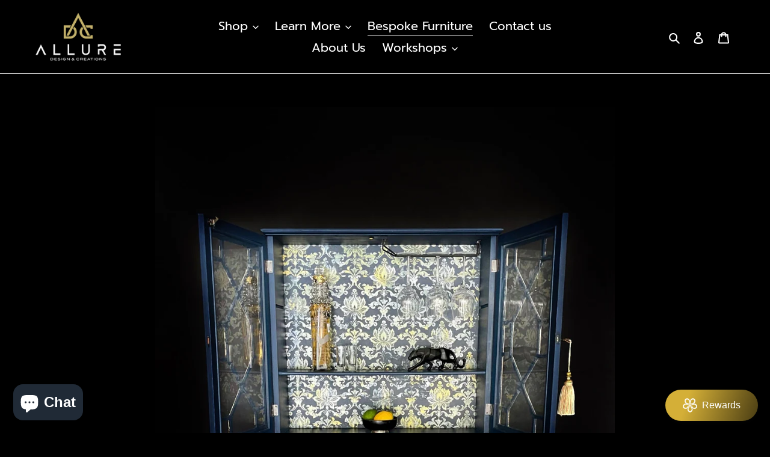

--- FILE ---
content_type: application/javascript
request_url: https://d31wum4217462x.cloudfront.net/app/bon-loyalty.js?v=3.2.1
body_size: 121649
content:
(()=>{var e={452:function(e,t,n){var o;e.exports=(o=n(249),n(269),n(214),n(888),n(109),function(){var e=o,t=e.lib.BlockCipher,n=e.algo,r=[],i=[],L=[],a=[],c=[],C=[],s=[],l=[],d=[],p=[];!function(){for(var e=[],t=0;t<256;t++)e[t]=t<128?t<<1:t<<1^283;var n=0,o=0;for(t=0;t<256;t++){var f=o^o<<1^o<<2^o<<3^o<<4;f=f>>>8^255&f^99,r[n]=f,i[f]=n;var u=e[n],h=e[u],M=e[h],Z=257*e[f]^16843008*f;L[n]=Z<<24|Z>>>8,a[n]=Z<<16|Z>>>16,c[n]=Z<<8|Z>>>24,C[n]=Z,Z=16843009*M^65537*h^257*u^16843008*n,s[f]=Z<<24|Z>>>8,l[f]=Z<<16|Z>>>16,d[f]=Z<<8|Z>>>24,p[f]=Z,n?(n=u^e[e[e[M^u]]],o^=e[e[o]]):n=o=1}}();var f=[0,1,2,4,8,16,32,64,128,27,54],u=n.AES=t.extend({_doReset:function(){if(!this._nRounds||this._keyPriorReset!==this._key){for(var e=this._keyPriorReset=this._key,t=e.words,n=e.sigBytes/4,o=4*((this._nRounds=n+6)+1),i=this._keySchedule=[],L=0;L<o;L++)L<n?i[L]=t[L]:(C=i[L-1],L%n?n>6&&L%n==4&&(C=r[C>>>24]<<24|r[C>>>16&255]<<16|r[C>>>8&255]<<8|r[255&C]):(C=r[(C=C<<8|C>>>24)>>>24]<<24|r[C>>>16&255]<<16|r[C>>>8&255]<<8|r[255&C],C^=f[L/n|0]<<24),i[L]=i[L-n]^C);for(var a=this._invKeySchedule=[],c=0;c<o;c++){if(L=o-c,c%4)var C=i[L];else C=i[L-4];a[c]=c<4||L<=4?C:s[r[C>>>24]]^l[r[C>>>16&255]]^d[r[C>>>8&255]]^p[r[255&C]]}}},encryptBlock:function(e,t){this._doCryptBlock(e,t,this._keySchedule,L,a,c,C,r)},decryptBlock:function(e,t){var n=e[t+1];e[t+1]=e[t+3],e[t+3]=n,this._doCryptBlock(e,t,this._invKeySchedule,s,l,d,p,i),n=e[t+1],e[t+1]=e[t+3],e[t+3]=n},_doCryptBlock:function(e,t,n,o,r,i,L,a){for(var c=this._nRounds,C=e[t]^n[0],s=e[t+1]^n[1],l=e[t+2]^n[2],d=e[t+3]^n[3],p=4,f=1;f<c;f++){var u=o[C>>>24]^r[s>>>16&255]^i[l>>>8&255]^L[255&d]^n[p++],h=o[s>>>24]^r[l>>>16&255]^i[d>>>8&255]^L[255&C]^n[p++],M=o[l>>>24]^r[d>>>16&255]^i[C>>>8&255]^L[255&s]^n[p++],Z=o[d>>>24]^r[C>>>16&255]^i[s>>>8&255]^L[255&l]^n[p++];C=u,s=h,l=M,d=Z}u=(a[C>>>24]<<24|a[s>>>16&255]<<16|a[l>>>8&255]<<8|a[255&d])^n[p++],h=(a[s>>>24]<<24|a[l>>>16&255]<<16|a[d>>>8&255]<<8|a[255&C])^n[p++],M=(a[l>>>24]<<24|a[d>>>16&255]<<16|a[C>>>8&255]<<8|a[255&s])^n[p++],Z=(a[d>>>24]<<24|a[C>>>16&255]<<16|a[s>>>8&255]<<8|a[255&l])^n[p++],e[t]=u,e[t+1]=h,e[t+2]=M,e[t+3]=Z},keySize:8});e.AES=t._createHelper(u)}(),o.AES)},407:function(e,t,n){var o;e.exports=(o=n(249),n(269),n(214),n(888),n(109),function(){var e=o,t=e.lib.BlockCipher,n=e.algo;const r=16,i=[608135816,2242054355,320440878,57701188,2752067618,698298832,137296536,3964562569,1160258022,953160567,3193202383,887688300,3232508343,3380367581,1065670069,3041331479,2450970073,2306472731],L=[[3509652390,2564797868,805139163,3491422135,3101798381,1780907670,3128725573,4046225305,614570311,3012652279,134345442,2240740374,1667834072,1901547113,2757295779,4103290238,227898511,1921955416,1904987480,2182433518,2069144605,3260701109,2620446009,720527379,3318853667,677414384,3393288472,3101374703,2390351024,1614419982,1822297739,2954791486,3608508353,3174124327,2024746970,1432378464,3864339955,2857741204,1464375394,1676153920,1439316330,715854006,3033291828,289532110,2706671279,2087905683,3018724369,1668267050,732546397,1947742710,3462151702,2609353502,2950085171,1814351708,2050118529,680887927,999245976,1800124847,3300911131,1713906067,1641548236,4213287313,1216130144,1575780402,4018429277,3917837745,3693486850,3949271944,596196993,3549867205,258830323,2213823033,772490370,2760122372,1774776394,2652871518,566650946,4142492826,1728879713,2882767088,1783734482,3629395816,2517608232,2874225571,1861159788,326777828,3124490320,2130389656,2716951837,967770486,1724537150,2185432712,2364442137,1164943284,2105845187,998989502,3765401048,2244026483,1075463327,1455516326,1322494562,910128902,469688178,1117454909,936433444,3490320968,3675253459,1240580251,122909385,2157517691,634681816,4142456567,3825094682,3061402683,2540495037,79693498,3249098678,1084186820,1583128258,426386531,1761308591,1047286709,322548459,995290223,1845252383,2603652396,3431023940,2942221577,3202600964,3727903485,1712269319,422464435,3234572375,1170764815,3523960633,3117677531,1434042557,442511882,3600875718,1076654713,1738483198,4213154764,2393238008,3677496056,1014306527,4251020053,793779912,2902807211,842905082,4246964064,1395751752,1040244610,2656851899,3396308128,445077038,3742853595,3577915638,679411651,2892444358,2354009459,1767581616,3150600392,3791627101,3102740896,284835224,4246832056,1258075500,768725851,2589189241,3069724005,3532540348,1274779536,3789419226,2764799539,1660621633,3471099624,4011903706,913787905,3497959166,737222580,2514213453,2928710040,3937242737,1804850592,3499020752,2949064160,2386320175,2390070455,2415321851,4061277028,2290661394,2416832540,1336762016,1754252060,3520065937,3014181293,791618072,3188594551,3933548030,2332172193,3852520463,3043980520,413987798,3465142937,3030929376,4245938359,2093235073,3534596313,375366246,2157278981,2479649556,555357303,3870105701,2008414854,3344188149,4221384143,3956125452,2067696032,3594591187,2921233993,2428461,544322398,577241275,1471733935,610547355,4027169054,1432588573,1507829418,2025931657,3646575487,545086370,48609733,2200306550,1653985193,298326376,1316178497,3007786442,2064951626,458293330,2589141269,3591329599,3164325604,727753846,2179363840,146436021,1461446943,4069977195,705550613,3059967265,3887724982,4281599278,3313849956,1404054877,2845806497,146425753,1854211946],[1266315497,3048417604,3681880366,3289982499,290971e4,1235738493,2632868024,2414719590,3970600049,1771706367,1449415276,3266420449,422970021,1963543593,2690192192,3826793022,1062508698,1531092325,1804592342,2583117782,2714934279,4024971509,1294809318,4028980673,1289560198,2221992742,1669523910,35572830,157838143,1052438473,1016535060,1802137761,1753167236,1386275462,3080475397,2857371447,1040679964,2145300060,2390574316,1461121720,2956646967,4031777805,4028374788,33600511,2920084762,1018524850,629373528,3691585981,3515945977,2091462646,2486323059,586499841,988145025,935516892,3367335476,2599673255,2839830854,265290510,3972581182,2759138881,3795373465,1005194799,847297441,406762289,1314163512,1332590856,1866599683,4127851711,750260880,613907577,1450815602,3165620655,3734664991,3650291728,3012275730,3704569646,1427272223,778793252,1343938022,2676280711,2052605720,1946737175,3164576444,3914038668,3967478842,3682934266,1661551462,3294938066,4011595847,840292616,3712170807,616741398,312560963,711312465,1351876610,322626781,1910503582,271666773,2175563734,1594956187,70604529,3617834859,1007753275,1495573769,4069517037,2549218298,2663038764,504708206,2263041392,3941167025,2249088522,1514023603,1998579484,1312622330,694541497,2582060303,2151582166,1382467621,776784248,2618340202,3323268794,2497899128,2784771155,503983604,4076293799,907881277,423175695,432175456,1378068232,4145222326,3954048622,3938656102,3820766613,2793130115,2977904593,26017576,3274890735,3194772133,1700274565,1756076034,4006520079,3677328699,720338349,1533947780,354530856,688349552,3973924725,1637815568,332179504,3949051286,53804574,2852348879,3044236432,1282449977,3583942155,3416972820,4006381244,1617046695,2628476075,3002303598,1686838959,431878346,2686675385,1700445008,1080580658,1009431731,832498133,3223435511,2605976345,2271191193,2516031870,1648197032,4164389018,2548247927,300782431,375919233,238389289,3353747414,2531188641,2019080857,1475708069,455242339,2609103871,448939670,3451063019,1395535956,2413381860,1841049896,1491858159,885456874,4264095073,4001119347,1565136089,3898914787,1108368660,540939232,1173283510,2745871338,3681308437,4207628240,3343053890,4016749493,1699691293,1103962373,3625875870,2256883143,3830138730,1031889488,3479347698,1535977030,4236805024,3251091107,2132092099,1774941330,1199868427,1452454533,157007616,2904115357,342012276,595725824,1480756522,206960106,497939518,591360097,863170706,2375253569,3596610801,1814182875,2094937945,3421402208,1082520231,3463918190,2785509508,435703966,3908032597,1641649973,2842273706,3305899714,1510255612,2148256476,2655287854,3276092548,4258621189,236887753,3681803219,274041037,1734335097,3815195456,3317970021,1899903192,1026095262,4050517792,356393447,2410691914,3873677099,3682840055],[3913112168,2491498743,4132185628,2489919796,1091903735,1979897079,3170134830,3567386728,3557303409,857797738,1136121015,1342202287,507115054,2535736646,337727348,3213592640,1301675037,2528481711,1895095763,1721773893,3216771564,62756741,2142006736,835421444,2531993523,1442658625,3659876326,2882144922,676362277,1392781812,170690266,3921047035,1759253602,3611846912,1745797284,664899054,1329594018,3901205900,3045908486,2062866102,2865634940,3543621612,3464012697,1080764994,553557557,3656615353,3996768171,991055499,499776247,1265440854,648242737,3940784050,980351604,3713745714,1749149687,3396870395,4211799374,3640570775,1161844396,3125318951,1431517754,545492359,4268468663,3499529547,1437099964,2702547544,3433638243,2581715763,2787789398,1060185593,1593081372,2418618748,4260947970,69676912,2159744348,86519011,2512459080,3838209314,1220612927,3339683548,133810670,1090789135,1078426020,1569222167,845107691,3583754449,4072456591,1091646820,628848692,1613405280,3757631651,526609435,236106946,48312990,2942717905,3402727701,1797494240,859738849,992217954,4005476642,2243076622,3870952857,3732016268,765654824,3490871365,2511836413,1685915746,3888969200,1414112111,2273134842,3281911079,4080962846,172450625,2569994100,980381355,4109958455,2819808352,2716589560,2568741196,3681446669,3329971472,1835478071,660984891,3704678404,4045999559,3422617507,3040415634,1762651403,1719377915,3470491036,2693910283,3642056355,3138596744,1364962596,2073328063,1983633131,926494387,3423689081,2150032023,4096667949,1749200295,3328846651,309677260,2016342300,1779581495,3079819751,111262694,1274766160,443224088,298511866,1025883608,3806446537,1145181785,168956806,3641502830,3584813610,1689216846,3666258015,3200248200,1692713982,2646376535,4042768518,1618508792,1610833997,3523052358,4130873264,2001055236,3610705100,2202168115,4028541809,2961195399,1006657119,2006996926,3186142756,1430667929,3210227297,1314452623,4074634658,4101304120,2273951170,1399257539,3367210612,3027628629,1190975929,2062231137,2333990788,2221543033,2438960610,1181637006,548689776,2362791313,3372408396,3104550113,3145860560,296247880,1970579870,3078560182,3769228297,1714227617,3291629107,3898220290,166772364,1251581989,493813264,448347421,195405023,2709975567,677966185,3703036547,1463355134,2715995803,1338867538,1343315457,2802222074,2684532164,233230375,2599980071,2000651841,3277868038,1638401717,4028070440,3237316320,6314154,819756386,300326615,590932579,1405279636,3267499572,3150704214,2428286686,3959192993,3461946742,1862657033,1266418056,963775037,2089974820,2263052895,1917689273,448879540,3550394620,3981727096,150775221,3627908307,1303187396,508620638,2975983352,2726630617,1817252668,1876281319,1457606340,908771278,3720792119,3617206836,2455994898,1729034894,1080033504],[976866871,3556439503,2881648439,1522871579,1555064734,1336096578,3548522304,2579274686,3574697629,3205460757,3593280638,3338716283,3079412587,564236357,2993598910,1781952180,1464380207,3163844217,3332601554,1699332808,1393555694,1183702653,3581086237,1288719814,691649499,2847557200,2895455976,3193889540,2717570544,1781354906,1676643554,2592534050,3230253752,1126444790,2770207658,2633158820,2210423226,2615765581,2414155088,3127139286,673620729,2805611233,1269405062,4015350505,3341807571,4149409754,1057255273,2012875353,2162469141,2276492801,2601117357,993977747,3918593370,2654263191,753973209,36408145,2530585658,25011837,3520020182,2088578344,530523599,2918365339,1524020338,1518925132,3760827505,3759777254,1202760957,3985898139,3906192525,674977740,4174734889,2031300136,2019492241,3983892565,4153806404,3822280332,352677332,2297720250,60907813,90501309,3286998549,1016092578,2535922412,2839152426,457141659,509813237,4120667899,652014361,1966332200,2975202805,55981186,2327461051,676427537,3255491064,2882294119,3433927263,1307055953,942726286,933058658,2468411793,3933900994,4215176142,1361170020,2001714738,2830558078,3274259782,1222529897,1679025792,2729314320,3714953764,1770335741,151462246,3013232138,1682292957,1483529935,471910574,1539241949,458788160,3436315007,1807016891,3718408830,978976581,1043663428,3165965781,1927990952,4200891579,2372276910,3208408903,3533431907,1412390302,2931980059,4132332400,1947078029,3881505623,4168226417,2941484381,1077988104,1320477388,886195818,18198404,3786409e3,2509781533,112762804,3463356488,1866414978,891333506,18488651,661792760,1628790961,3885187036,3141171499,876946877,2693282273,1372485963,791857591,2686433993,3759982718,3167212022,3472953795,2716379847,445679433,3561995674,3504004811,3574258232,54117162,3331405415,2381918588,3769707343,4154350007,1140177722,4074052095,668550556,3214352940,367459370,261225585,2610173221,4209349473,3468074219,3265815641,314222801,3066103646,3808782860,282218597,3406013506,3773591054,379116347,1285071038,846784868,2669647154,3771962079,3550491691,2305946142,453669953,1268987020,3317592352,3279303384,3744833421,2610507566,3859509063,266596637,3847019092,517658769,3462560207,3443424879,370717030,4247526661,2224018117,4143653529,4112773975,2788324899,2477274417,1456262402,2901442914,1517677493,1846949527,2295493580,3734397586,2176403920,1280348187,1908823572,3871786941,846861322,1172426758,3287448474,3383383037,1655181056,3139813346,901632758,1897031941,2986607138,3066810236,3447102507,1393639104,373351379,950779232,625454576,3124240540,4148612726,2007998917,544563296,2244738638,2330496472,2058025392,1291430526,424198748,50039436,29584100,3605783033,2429876329,2791104160,1057563949,3255363231,3075367218,3463963227,1469046755,985887462]];var a={pbox:[],sbox:[]};function c(e,t){let n=t>>24&255,o=t>>16&255,r=t>>8&255,i=255&t,L=e.sbox[0][n]+e.sbox[1][o];return L^=e.sbox[2][r],L+=e.sbox[3][i],L}function C(e,t,n){let o,i=t,L=n;for(let t=0;t<r;++t)i^=e.pbox[t],L=c(e,i)^L,o=i,i=L,L=o;return o=i,i=L,L=o,L^=e.pbox[r],i^=e.pbox[r+1],{left:i,right:L}}function s(e,t,n){let o,i=t,L=n;for(let t=r+1;t>1;--t)i^=e.pbox[t],L=c(e,i)^L,o=i,i=L,L=o;return o=i,i=L,L=o,L^=e.pbox[1],i^=e.pbox[0],{left:i,right:L}}function l(e,t,n){for(let t=0;t<4;t++){e.sbox[t]=[];for(let n=0;n<256;n++)e.sbox[t][n]=L[t][n]}let o=0;for(let L=0;L<r+2;L++)e.pbox[L]=i[L]^t[o],o++,o>=n&&(o=0);let a=0,c=0,s=0;for(let t=0;t<r+2;t+=2)s=C(e,a,c),a=s.left,c=s.right,e.pbox[t]=a,e.pbox[t+1]=c;for(let t=0;t<4;t++)for(let n=0;n<256;n+=2)s=C(e,a,c),a=s.left,c=s.right,e.sbox[t][n]=a,e.sbox[t][n+1]=c;return!0}var d=n.Blowfish=t.extend({_doReset:function(){if(this._keyPriorReset!==this._key){var e=this._keyPriorReset=this._key,t=e.words,n=e.sigBytes/4;l(a,t,n)}},encryptBlock:function(e,t){var n=C(a,e[t],e[t+1]);e[t]=n.left,e[t+1]=n.right},decryptBlock:function(e,t){var n=s(a,e[t],e[t+1]);e[t]=n.left,e[t+1]=n.right},blockSize:2,keySize:4,ivSize:2});e.Blowfish=t._createHelper(d)}(),o.Blowfish)},109:function(e,t,n){var o;e.exports=(o=n(249),n(888),void(o.lib.Cipher||function(e){var t=o,n=t.lib,r=n.Base,i=n.WordArray,L=n.BufferedBlockAlgorithm,a=t.enc,c=(a.Utf8,a.Base64),C=t.algo.EvpKDF,s=n.Cipher=L.extend({cfg:r.extend(),createEncryptor:function(e,t){return this.create(this._ENC_XFORM_MODE,e,t)},createDecryptor:function(e,t){return this.create(this._DEC_XFORM_MODE,e,t)},init:function(e,t,n){this.cfg=this.cfg.extend(n),this._xformMode=e,this._key=t,this.reset()},reset:function(){L.reset.call(this),this._doReset()},process:function(e){return this._append(e),this._process()},finalize:function(e){return e&&this._append(e),this._doFinalize()},keySize:4,ivSize:4,_ENC_XFORM_MODE:1,_DEC_XFORM_MODE:2,_createHelper:function(){function e(e){return"string"==typeof e?v:M}return function(t){return{encrypt:function(n,o,r){return e(o).encrypt(t,n,o,r)},decrypt:function(n,o,r){return e(o).decrypt(t,n,o,r)}}}}()}),l=(n.StreamCipher=s.extend({_doFinalize:function(){return this._process(!0)},blockSize:1}),t.mode={}),d=n.BlockCipherMode=r.extend({createEncryptor:function(e,t){return this.Encryptor.create(e,t)},createDecryptor:function(e,t){return this.Decryptor.create(e,t)},init:function(e,t){this._cipher=e,this._iv=t}}),p=l.CBC=function(){var t=d.extend();function n(t,n,o){var r,i=this._iv;i?(r=i,this._iv=e):r=this._prevBlock;for(var L=0;L<o;L++)t[n+L]^=r[L]}return t.Encryptor=t.extend({processBlock:function(e,t){var o=this._cipher,r=o.blockSize;n.call(this,e,t,r),o.encryptBlock(e,t),this._prevBlock=e.slice(t,t+r)}}),t.Decryptor=t.extend({processBlock:function(e,t){var o=this._cipher,r=o.blockSize,i=e.slice(t,t+r);o.decryptBlock(e,t),n.call(this,e,t,r),this._prevBlock=i}}),t}(),f=(t.pad={}).Pkcs7={pad:function(e,t){for(var n=4*t,o=n-e.sigBytes%n,r=o<<24|o<<16|o<<8|o,L=[],a=0;a<o;a+=4)L.push(r);var c=i.create(L,o);e.concat(c)},unpad:function(e){var t=255&e.words[e.sigBytes-1>>>2];e.sigBytes-=t}},u=(n.BlockCipher=s.extend({cfg:s.cfg.extend({mode:p,padding:f}),reset:function(){var e;s.reset.call(this);var t=this.cfg,n=t.iv,o=t.mode;this._xformMode==this._ENC_XFORM_MODE?e=o.createEncryptor:(e=o.createDecryptor,this._minBufferSize=1),this._mode&&this._mode.__creator==e?this._mode.init(this,n&&n.words):(this._mode=e.call(o,this,n&&n.words),this._mode.__creator=e)},_doProcessBlock:function(e,t){this._mode.processBlock(e,t)},_doFinalize:function(){var e,t=this.cfg.padding;return this._xformMode==this._ENC_XFORM_MODE?(t.pad(this._data,this.blockSize),e=this._process(!0)):(e=this._process(!0),t.unpad(e)),e},blockSize:4}),n.CipherParams=r.extend({init:function(e){this.mixIn(e)},toString:function(e){return(e||this.formatter).stringify(this)}})),h=(t.format={}).OpenSSL={stringify:function(e){var t=e.ciphertext,n=e.salt;return(n?i.create([1398893684,1701076831]).concat(n).concat(t):t).toString(c)},parse:function(e){var t,n=c.parse(e),o=n.words;return 1398893684==o[0]&&1701076831==o[1]&&(t=i.create(o.slice(2,4)),o.splice(0,4),n.sigBytes-=16),u.create({ciphertext:n,salt:t})}},M=n.SerializableCipher=r.extend({cfg:r.extend({format:h}),encrypt:function(e,t,n,o){o=this.cfg.extend(o);var r=e.createEncryptor(n,o),i=r.finalize(t),L=r.cfg;return u.create({ciphertext:i,key:n,iv:L.iv,algorithm:e,mode:L.mode,padding:L.padding,blockSize:e.blockSize,formatter:o.format})},decrypt:function(e,t,n,o){return o=this.cfg.extend(o),t=this._parse(t,o.format),e.createDecryptor(n,o).finalize(t.ciphertext)},_parse:function(e,t){return"string"==typeof e?t.parse(e,this):e}}),Z=(t.kdf={}).OpenSSL={execute:function(e,t,n,o,r){if(o||(o=i.random(8)),r)L=C.create({keySize:t+n,hasher:r}).compute(e,o);else var L=C.create({keySize:t+n}).compute(e,o);var a=i.create(L.words.slice(t),4*n);return L.sigBytes=4*t,u.create({key:L,iv:a,salt:o})}},v=n.PasswordBasedCipher=M.extend({cfg:M.cfg.extend({kdf:Z}),encrypt:function(e,t,n,o){var r=(o=this.cfg.extend(o)).kdf.execute(n,e.keySize,e.ivSize,o.salt,o.hasher);o.iv=r.iv;var i=M.encrypt.call(this,e,t,r.key,o);return i.mixIn(r),i},decrypt:function(e,t,n,o){o=this.cfg.extend(o),t=this._parse(t,o.format);var r=o.kdf.execute(n,e.keySize,e.ivSize,t.salt,o.hasher);return o.iv=r.iv,M.decrypt.call(this,e,t,r.key,o)}})}()))},249:function(e,t,n){var o;e.exports=(o=o||function(e,t){var o;if("undefined"!=typeof window&&window.crypto&&(o=window.crypto),"undefined"!=typeof self&&self.crypto&&(o=self.crypto),"undefined"!=typeof globalThis&&globalThis.crypto&&(o=globalThis.crypto),!o&&"undefined"!=typeof window&&window.msCrypto&&(o=window.msCrypto),!o&&void 0!==n.g&&n.g.crypto&&(o=n.g.crypto),!o)try{o=n(480)}catch(e){}var r=function(){if(o){if("function"==typeof o.getRandomValues)try{return o.getRandomValues(new Uint32Array(1))[0]}catch(e){}if("function"==typeof o.randomBytes)try{return o.randomBytes(4).readInt32LE()}catch(e){}}throw new Error("Native crypto module could not be used to get secure random number.")},i=Object.create||function(){function e(){}return function(t){var n;return e.prototype=t,n=new e,e.prototype=null,n}}(),L={},a=L.lib={},c=a.Base={extend:function(e){var t=i(this);return e&&t.mixIn(e),t.hasOwnProperty("init")&&this.init!==t.init||(t.init=function(){t.$super.init.apply(this,arguments)}),t.init.prototype=t,t.$super=this,t},create:function(){var e=this.extend();return e.init.apply(e,arguments),e},init:function(){},mixIn:function(e){for(var t in e)e.hasOwnProperty(t)&&(this[t]=e[t]);e.hasOwnProperty("toString")&&(this.toString=e.toString)},clone:function(){return this.init.prototype.extend(this)}},C=a.WordArray=c.extend({init:function(e,n){e=this.words=e||[],this.sigBytes=n!=t?n:4*e.length},toString:function(e){return(e||l).stringify(this)},concat:function(e){var t=this.words,n=e.words,o=this.sigBytes,r=e.sigBytes;if(this.clamp(),o%4)for(var i=0;i<r;i++){var L=n[i>>>2]>>>24-i%4*8&255;t[o+i>>>2]|=L<<24-(o+i)%4*8}else for(var a=0;a<r;a+=4)t[o+a>>>2]=n[a>>>2];return this.sigBytes+=r,this},clamp:function(){var t=this.words,n=this.sigBytes;t[n>>>2]&=4294967295<<32-n%4*8,t.length=e.ceil(n/4)},clone:function(){var e=c.clone.call(this);return e.words=this.words.slice(0),e},random:function(e){for(var t=[],n=0;n<e;n+=4)t.push(r());return new C.init(t,e)}}),s=L.enc={},l=s.Hex={stringify:function(e){for(var t=e.words,n=e.sigBytes,o=[],r=0;r<n;r++){var i=t[r>>>2]>>>24-r%4*8&255;o.push((i>>>4).toString(16)),o.push((15&i).toString(16))}return o.join("")},parse:function(e){for(var t=e.length,n=[],o=0;o<t;o+=2)n[o>>>3]|=parseInt(e.substr(o,2),16)<<24-o%8*4;return new C.init(n,t/2)}},d=s.Latin1={stringify:function(e){for(var t=e.words,n=e.sigBytes,o=[],r=0;r<n;r++){var i=t[r>>>2]>>>24-r%4*8&255;o.push(String.fromCharCode(i))}return o.join("")},parse:function(e){for(var t=e.length,n=[],o=0;o<t;o++)n[o>>>2]|=(255&e.charCodeAt(o))<<24-o%4*8;return new C.init(n,t)}},p=s.Utf8={stringify:function(e){try{return decodeURIComponent(escape(d.stringify(e)))}catch(e){throw new Error("Malformed UTF-8 data")}},parse:function(e){return d.parse(unescape(encodeURIComponent(e)))}},f=a.BufferedBlockAlgorithm=c.extend({reset:function(){this._data=new C.init,this._nDataBytes=0},_append:function(e){"string"==typeof e&&(e=p.parse(e)),this._data.concat(e),this._nDataBytes+=e.sigBytes},_process:function(t){var n,o=this._data,r=o.words,i=o.sigBytes,L=this.blockSize,a=i/(4*L),c=(a=t?e.ceil(a):e.max((0|a)-this._minBufferSize,0))*L,s=e.min(4*c,i);if(c){for(var l=0;l<c;l+=L)this._doProcessBlock(r,l);n=r.splice(0,c),o.sigBytes-=s}return new C.init(n,s)},clone:function(){var e=c.clone.call(this);return e._data=this._data.clone(),e},_minBufferSize:0}),u=(a.Hasher=f.extend({cfg:c.extend(),init:function(e){this.cfg=this.cfg.extend(e),this.reset()},reset:function(){f.reset.call(this),this._doReset()},update:function(e){return this._append(e),this._process(),this},finalize:function(e){return e&&this._append(e),this._doFinalize()},blockSize:16,_createHelper:function(e){return function(t,n){return new e.init(n).finalize(t)}},_createHmacHelper:function(e){return function(t,n){return new u.HMAC.init(e,n).finalize(t)}}}),L.algo={});return L}(Math),o)},269:function(e,t,n){var o;e.exports=(o=n(249),function(){var e=o,t=e.lib.WordArray;function n(e,n,o){for(var r=[],i=0,L=0;L<n;L++)if(L%4){var a=o[e.charCodeAt(L-1)]<<L%4*2|o[e.charCodeAt(L)]>>>6-L%4*2;r[i>>>2]|=a<<24-i%4*8,i++}return t.create(r,i)}e.enc.Base64={stringify:function(e){var t=e.words,n=e.sigBytes,o=this._map;e.clamp();for(var r=[],i=0;i<n;i+=3)for(var L=(t[i>>>2]>>>24-i%4*8&255)<<16|(t[i+1>>>2]>>>24-(i+1)%4*8&255)<<8|t[i+2>>>2]>>>24-(i+2)%4*8&255,a=0;a<4&&i+.75*a<n;a++)r.push(o.charAt(L>>>6*(3-a)&63));var c=o.charAt(64);if(c)for(;r.length%4;)r.push(c);return r.join("")},parse:function(e){var t=e.length,o=this._map,r=this._reverseMap;if(!r){r=this._reverseMap=[];for(var i=0;i<o.length;i++)r[o.charCodeAt(i)]=i}var L=o.charAt(64);if(L){var a=e.indexOf(L);-1!==a&&(t=a)}return n(e,t,r)},_map:"ABCDEFGHIJKLMNOPQRSTUVWXYZabcdefghijklmnopqrstuvwxyz0123456789+/="}}(),o.enc.Base64)},786:function(e,t,n){var o;e.exports=(o=n(249),function(){var e=o,t=e.lib.WordArray;function n(e,n,o){for(var r=[],i=0,L=0;L<n;L++)if(L%4){var a=o[e.charCodeAt(L-1)]<<L%4*2|o[e.charCodeAt(L)]>>>6-L%4*2;r[i>>>2]|=a<<24-i%4*8,i++}return t.create(r,i)}e.enc.Base64url={stringify:function(e,t){void 0===t&&(t=!0);var n=e.words,o=e.sigBytes,r=t?this._safe_map:this._map;e.clamp();for(var i=[],L=0;L<o;L+=3)for(var a=(n[L>>>2]>>>24-L%4*8&255)<<16|(n[L+1>>>2]>>>24-(L+1)%4*8&255)<<8|n[L+2>>>2]>>>24-(L+2)%4*8&255,c=0;c<4&&L+.75*c<o;c++)i.push(r.charAt(a>>>6*(3-c)&63));var C=r.charAt(64);if(C)for(;i.length%4;)i.push(C);return i.join("")},parse:function(e,t){void 0===t&&(t=!0);var o=e.length,r=t?this._safe_map:this._map,i=this._reverseMap;if(!i){i=this._reverseMap=[];for(var L=0;L<r.length;L++)i[r.charCodeAt(L)]=L}var a=r.charAt(64);if(a){var c=e.indexOf(a);-1!==c&&(o=c)}return n(e,o,i)},_map:"ABCDEFGHIJKLMNOPQRSTUVWXYZabcdefghijklmnopqrstuvwxyz0123456789+/=",_safe_map:"ABCDEFGHIJKLMNOPQRSTUVWXYZabcdefghijklmnopqrstuvwxyz0123456789-_"}}(),o.enc.Base64url)},298:function(e,t,n){var o;e.exports=(o=n(249),function(){var e=o,t=e.lib.WordArray,n=e.enc;function r(e){return e<<8&4278255360|e>>>8&16711935}n.Utf16=n.Utf16BE={stringify:function(e){for(var t=e.words,n=e.sigBytes,o=[],r=0;r<n;r+=2){var i=t[r>>>2]>>>16-r%4*8&65535;o.push(String.fromCharCode(i))}return o.join("")},parse:function(e){for(var n=e.length,o=[],r=0;r<n;r++)o[r>>>1]|=e.charCodeAt(r)<<16-r%2*16;return t.create(o,2*n)}},n.Utf16LE={stringify:function(e){for(var t=e.words,n=e.sigBytes,o=[],i=0;i<n;i+=2){var L=r(t[i>>>2]>>>16-i%4*8&65535);o.push(String.fromCharCode(L))}return o.join("")},parse:function(e){for(var n=e.length,o=[],i=0;i<n;i++)o[i>>>1]|=r(e.charCodeAt(i)<<16-i%2*16);return t.create(o,2*n)}}}(),o.enc.Utf16)},888:function(e,t,n){var o,r,i,L,a,c,C,s;e.exports=(s=n(249),n(783),n(824),r=(o=s).lib,i=r.Base,L=r.WordArray,a=o.algo,c=a.MD5,C=a.EvpKDF=i.extend({cfg:i.extend({keySize:4,hasher:c,iterations:1}),init:function(e){this.cfg=this.cfg.extend(e)},compute:function(e,t){for(var n,o=this.cfg,r=o.hasher.create(),i=L.create(),a=i.words,c=o.keySize,C=o.iterations;a.length<c;){n&&r.update(n),n=r.update(e).finalize(t),r.reset();for(var s=1;s<C;s++)n=r.finalize(n),r.reset();i.concat(n)}return i.sigBytes=4*c,i}}),o.EvpKDF=function(e,t,n){return C.create(n).compute(e,t)},s.EvpKDF)},209:function(e,t,n){var o,r,i,L;e.exports=(L=n(249),n(109),r=(o=L).lib.CipherParams,i=o.enc.Hex,o.format.Hex={stringify:function(e){return e.ciphertext.toString(i)},parse:function(e){var t=i.parse(e);return r.create({ciphertext:t})}},L.format.Hex)},824:function(e,t,n){var o,r,i,L;e.exports=(o=n(249),i=(r=o).lib.Base,L=r.enc.Utf8,void(r.algo.HMAC=i.extend({init:function(e,t){e=this._hasher=new e.init,"string"==typeof t&&(t=L.parse(t));var n=e.blockSize,o=4*n;t.sigBytes>o&&(t=e.finalize(t)),t.clamp();for(var r=this._oKey=t.clone(),i=this._iKey=t.clone(),a=r.words,c=i.words,C=0;C<n;C++)a[C]^=1549556828,c[C]^=909522486;r.sigBytes=i.sigBytes=o,this.reset()},reset:function(){var e=this._hasher;e.reset(),e.update(this._iKey)},update:function(e){return this._hasher.update(e),this},finalize:function(e){var t=this._hasher,n=t.finalize(e);return t.reset(),t.finalize(this._oKey.clone().concat(n))}})))},354:function(e,t,n){var o;e.exports=(o=n(249),n(938),n(433),n(298),n(269),n(786),n(214),n(783),n(153),n(792),n(34),n(460),n(327),n(706),n(824),n(112),n(888),n(109),n(568),n(242),n(968),n(660),n(148),n(615),n(807),n(77),n(475),n(991),n(209),n(452),n(253),n(857),n(454),n(974),n(407),o)},433:function(e,t,n){var o;e.exports=(o=n(249),function(){if("function"==typeof ArrayBuffer){var e=o.lib.WordArray,t=e.init,n=e.init=function(e){if(e instanceof ArrayBuffer&&(e=new Uint8Array(e)),(e instanceof Int8Array||"undefined"!=typeof Uint8ClampedArray&&e instanceof Uint8ClampedArray||e instanceof Int16Array||e instanceof Uint16Array||e instanceof Int32Array||e instanceof Uint32Array||e instanceof Float32Array||e instanceof Float64Array)&&(e=new Uint8Array(e.buffer,e.byteOffset,e.byteLength)),e instanceof Uint8Array){for(var n=e.byteLength,o=[],r=0;r<n;r++)o[r>>>2]|=e[r]<<24-r%4*8;t.call(this,o,n)}else t.apply(this,arguments)};n.prototype=e}}(),o.lib.WordArray)},214:function(e,t,n){var o;e.exports=(o=n(249),function(e){var t=o,n=t.lib,r=n.WordArray,i=n.Hasher,L=t.algo,a=[];!function(){for(var t=0;t<64;t++)a[t]=4294967296*e.abs(e.sin(t+1))|0}();var c=L.MD5=i.extend({_doReset:function(){this._hash=new r.init([1732584193,4023233417,2562383102,271733878])},_doProcessBlock:function(e,t){for(var n=0;n<16;n++){var o=t+n,r=e[o];e[o]=16711935&(r<<8|r>>>24)|4278255360&(r<<24|r>>>8)}var i=this._hash.words,L=e[t+0],c=e[t+1],p=e[t+2],f=e[t+3],u=e[t+4],h=e[t+5],M=e[t+6],Z=e[t+7],v=e[t+8],g=e[t+9],y=e[t+10],_=e[t+11],w=e[t+12],b=e[t+13],m=e[t+14],x=e[t+15],H=i[0],S=i[1],k=i[2],B=i[3];H=C(H,S,k,B,L,7,a[0]),B=C(B,H,S,k,c,12,a[1]),k=C(k,B,H,S,p,17,a[2]),S=C(S,k,B,H,f,22,a[3]),H=C(H,S,k,B,u,7,a[4]),B=C(B,H,S,k,h,12,a[5]),k=C(k,B,H,S,M,17,a[6]),S=C(S,k,B,H,Z,22,a[7]),H=C(H,S,k,B,v,7,a[8]),B=C(B,H,S,k,g,12,a[9]),k=C(k,B,H,S,y,17,a[10]),S=C(S,k,B,H,_,22,a[11]),H=C(H,S,k,B,w,7,a[12]),B=C(B,H,S,k,b,12,a[13]),k=C(k,B,H,S,m,17,a[14]),H=s(H,S=C(S,k,B,H,x,22,a[15]),k,B,c,5,a[16]),B=s(B,H,S,k,M,9,a[17]),k=s(k,B,H,S,_,14,a[18]),S=s(S,k,B,H,L,20,a[19]),H=s(H,S,k,B,h,5,a[20]),B=s(B,H,S,k,y,9,a[21]),k=s(k,B,H,S,x,14,a[22]),S=s(S,k,B,H,u,20,a[23]),H=s(H,S,k,B,g,5,a[24]),B=s(B,H,S,k,m,9,a[25]),k=s(k,B,H,S,f,14,a[26]),S=s(S,k,B,H,v,20,a[27]),H=s(H,S,k,B,b,5,a[28]),B=s(B,H,S,k,p,9,a[29]),k=s(k,B,H,S,Z,14,a[30]),H=l(H,S=s(S,k,B,H,w,20,a[31]),k,B,h,4,a[32]),B=l(B,H,S,k,v,11,a[33]),k=l(k,B,H,S,_,16,a[34]),S=l(S,k,B,H,m,23,a[35]),H=l(H,S,k,B,c,4,a[36]),B=l(B,H,S,k,u,11,a[37]),k=l(k,B,H,S,Z,16,a[38]),S=l(S,k,B,H,y,23,a[39]),H=l(H,S,k,B,b,4,a[40]),B=l(B,H,S,k,L,11,a[41]),k=l(k,B,H,S,f,16,a[42]),S=l(S,k,B,H,M,23,a[43]),H=l(H,S,k,B,g,4,a[44]),B=l(B,H,S,k,w,11,a[45]),k=l(k,B,H,S,x,16,a[46]),H=d(H,S=l(S,k,B,H,p,23,a[47]),k,B,L,6,a[48]),B=d(B,H,S,k,Z,10,a[49]),k=d(k,B,H,S,m,15,a[50]),S=d(S,k,B,H,h,21,a[51]),H=d(H,S,k,B,w,6,a[52]),B=d(B,H,S,k,f,10,a[53]),k=d(k,B,H,S,y,15,a[54]),S=d(S,k,B,H,c,21,a[55]),H=d(H,S,k,B,v,6,a[56]),B=d(B,H,S,k,x,10,a[57]),k=d(k,B,H,S,M,15,a[58]),S=d(S,k,B,H,b,21,a[59]),H=d(H,S,k,B,u,6,a[60]),B=d(B,H,S,k,_,10,a[61]),k=d(k,B,H,S,p,15,a[62]),S=d(S,k,B,H,g,21,a[63]),i[0]=i[0]+H|0,i[1]=i[1]+S|0,i[2]=i[2]+k|0,i[3]=i[3]+B|0},_doFinalize:function(){var t=this._data,n=t.words,o=8*this._nDataBytes,r=8*t.sigBytes;n[r>>>5]|=128<<24-r%32;var i=e.floor(o/4294967296),L=o;n[15+(r+64>>>9<<4)]=16711935&(i<<8|i>>>24)|4278255360&(i<<24|i>>>8),n[14+(r+64>>>9<<4)]=16711935&(L<<8|L>>>24)|4278255360&(L<<24|L>>>8),t.sigBytes=4*(n.length+1),this._process();for(var a=this._hash,c=a.words,C=0;C<4;C++){var s=c[C];c[C]=16711935&(s<<8|s>>>24)|4278255360&(s<<24|s>>>8)}return a},clone:function(){var e=i.clone.call(this);return e._hash=this._hash.clone(),e}});function C(e,t,n,o,r,i,L){var a=e+(t&n|~t&o)+r+L;return(a<<i|a>>>32-i)+t}function s(e,t,n,o,r,i,L){var a=e+(t&o|n&~o)+r+L;return(a<<i|a>>>32-i)+t}function l(e,t,n,o,r,i,L){var a=e+(t^n^o)+r+L;return(a<<i|a>>>32-i)+t}function d(e,t,n,o,r,i,L){var a=e+(n^(t|~o))+r+L;return(a<<i|a>>>32-i)+t}t.MD5=i._createHelper(c),t.HmacMD5=i._createHmacHelper(c)}(Math),o.MD5)},568:function(e,t,n){var o;e.exports=(o=n(249),n(109),o.mode.CFB=function(){var e=o.lib.BlockCipherMode.extend();function t(e,t,n,o){var r,i=this._iv;i?(r=i.slice(0),this._iv=void 0):r=this._prevBlock,o.encryptBlock(r,0);for(var L=0;L<n;L++)e[t+L]^=r[L]}return e.Encryptor=e.extend({processBlock:function(e,n){var o=this._cipher,r=o.blockSize;t.call(this,e,n,r,o),this._prevBlock=e.slice(n,n+r)}}),e.Decryptor=e.extend({processBlock:function(e,n){var o=this._cipher,r=o.blockSize,i=e.slice(n,n+r);t.call(this,e,n,r,o),this._prevBlock=i}}),e}(),o.mode.CFB)},968:function(e,t,n){var o;e.exports=(o=n(249),n(109),
/** @preserve
	 * Counter block mode compatible with  Dr Brian Gladman fileenc.c
	 * derived from CryptoJS.mode.CTR
	 * Jan Hruby jhruby.web@gmail.com
	 */
o.mode.CTRGladman=function(){var e=o.lib.BlockCipherMode.extend();function t(e){if(255==(e>>24&255)){var t=e>>16&255,n=e>>8&255,o=255&e;255===t?(t=0,255===n?(n=0,255===o?o=0:++o):++n):++t,e=0,e+=t<<16,e+=n<<8,e+=o}else e+=1<<24;return e}function n(e){return 0===(e[0]=t(e[0]))&&(e[1]=t(e[1])),e}var r=e.Encryptor=e.extend({processBlock:function(e,t){var o=this._cipher,r=o.blockSize,i=this._iv,L=this._counter;i&&(L=this._counter=i.slice(0),this._iv=void 0),n(L);var a=L.slice(0);o.encryptBlock(a,0);for(var c=0;c<r;c++)e[t+c]^=a[c]}});return e.Decryptor=r,e}(),o.mode.CTRGladman)},242:function(e,t,n){var o,r,i;e.exports=(i=n(249),n(109),i.mode.CTR=(o=i.lib.BlockCipherMode.extend(),r=o.Encryptor=o.extend({processBlock:function(e,t){var n=this._cipher,o=n.blockSize,r=this._iv,i=this._counter;r&&(i=this._counter=r.slice(0),this._iv=void 0);var L=i.slice(0);n.encryptBlock(L,0),i[o-1]=i[o-1]+1|0;for(var a=0;a<o;a++)e[t+a]^=L[a]}}),o.Decryptor=r,o),i.mode.CTR)},148:function(e,t,n){var o,r;e.exports=(r=n(249),n(109),r.mode.ECB=((o=r.lib.BlockCipherMode.extend()).Encryptor=o.extend({processBlock:function(e,t){this._cipher.encryptBlock(e,t)}}),o.Decryptor=o.extend({processBlock:function(e,t){this._cipher.decryptBlock(e,t)}}),o),r.mode.ECB)},660:function(e,t,n){var o,r,i;e.exports=(i=n(249),n(109),i.mode.OFB=(o=i.lib.BlockCipherMode.extend(),r=o.Encryptor=o.extend({processBlock:function(e,t){var n=this._cipher,o=n.blockSize,r=this._iv,i=this._keystream;r&&(i=this._keystream=r.slice(0),this._iv=void 0),n.encryptBlock(i,0);for(var L=0;L<o;L++)e[t+L]^=i[L]}}),o.Decryptor=r,o),i.mode.OFB)},615:function(e,t,n){var o;e.exports=(o=n(249),n(109),o.pad.AnsiX923={pad:function(e,t){var n=e.sigBytes,o=4*t,r=o-n%o,i=n+r-1;e.clamp(),e.words[i>>>2]|=r<<24-i%4*8,e.sigBytes+=r},unpad:function(e){var t=255&e.words[e.sigBytes-1>>>2];e.sigBytes-=t}},o.pad.Ansix923)},807:function(e,t,n){var o;e.exports=(o=n(249),n(109),o.pad.Iso10126={pad:function(e,t){var n=4*t,r=n-e.sigBytes%n;e.concat(o.lib.WordArray.random(r-1)).concat(o.lib.WordArray.create([r<<24],1))},unpad:function(e){var t=255&e.words[e.sigBytes-1>>>2];e.sigBytes-=t}},o.pad.Iso10126)},77:function(e,t,n){var o;e.exports=(o=n(249),n(109),o.pad.Iso97971={pad:function(e,t){e.concat(o.lib.WordArray.create([2147483648],1)),o.pad.ZeroPadding.pad(e,t)},unpad:function(e){o.pad.ZeroPadding.unpad(e),e.sigBytes--}},o.pad.Iso97971)},991:function(e,t,n){var o;e.exports=(o=n(249),n(109),o.pad.NoPadding={pad:function(){},unpad:function(){}},o.pad.NoPadding)},475:function(e,t,n){var o;e.exports=(o=n(249),n(109),o.pad.ZeroPadding={pad:function(e,t){var n=4*t;e.clamp(),e.sigBytes+=n-(e.sigBytes%n||n)},unpad:function(e){var t=e.words,n=e.sigBytes-1;for(n=e.sigBytes-1;n>=0;n--)if(t[n>>>2]>>>24-n%4*8&255){e.sigBytes=n+1;break}}},o.pad.ZeroPadding)},112:function(e,t,n){var o,r,i,L,a,c,C,s,l;e.exports=(l=n(249),n(153),n(824),r=(o=l).lib,i=r.Base,L=r.WordArray,a=o.algo,c=a.SHA256,C=a.HMAC,s=a.PBKDF2=i.extend({cfg:i.extend({keySize:4,hasher:c,iterations:25e4}),init:function(e){this.cfg=this.cfg.extend(e)},compute:function(e,t){for(var n=this.cfg,o=C.create(n.hasher,e),r=L.create(),i=L.create([1]),a=r.words,c=i.words,s=n.keySize,l=n.iterations;a.length<s;){var d=o.update(t).finalize(i);o.reset();for(var p=d.words,f=p.length,u=d,h=1;h<l;h++){u=o.finalize(u),o.reset();for(var M=u.words,Z=0;Z<f;Z++)p[Z]^=M[Z]}r.concat(d),c[0]++}return r.sigBytes=4*s,r}}),o.PBKDF2=function(e,t,n){return s.create(n).compute(e,t)},l.PBKDF2)},974:function(e,t,n){var o;e.exports=(o=n(249),n(269),n(214),n(888),n(109),function(){var e=o,t=e.lib.StreamCipher,n=e.algo,r=[],i=[],L=[],a=n.RabbitLegacy=t.extend({_doReset:function(){var e=this._key.words,t=this.cfg.iv,n=this._X=[e[0],e[3]<<16|e[2]>>>16,e[1],e[0]<<16|e[3]>>>16,e[2],e[1]<<16|e[0]>>>16,e[3],e[2]<<16|e[1]>>>16],o=this._C=[e[2]<<16|e[2]>>>16,4294901760&e[0]|65535&e[1],e[3]<<16|e[3]>>>16,4294901760&e[1]|65535&e[2],e[0]<<16|e[0]>>>16,4294901760&e[2]|65535&e[3],e[1]<<16|e[1]>>>16,4294901760&e[3]|65535&e[0]];this._b=0;for(var r=0;r<4;r++)c.call(this);for(r=0;r<8;r++)o[r]^=n[r+4&7];if(t){var i=t.words,L=i[0],a=i[1],C=16711935&(L<<8|L>>>24)|4278255360&(L<<24|L>>>8),s=16711935&(a<<8|a>>>24)|4278255360&(a<<24|a>>>8),l=C>>>16|4294901760&s,d=s<<16|65535&C;for(o[0]^=C,o[1]^=l,o[2]^=s,o[3]^=d,o[4]^=C,o[5]^=l,o[6]^=s,o[7]^=d,r=0;r<4;r++)c.call(this)}},_doProcessBlock:function(e,t){var n=this._X;c.call(this),r[0]=n[0]^n[5]>>>16^n[3]<<16,r[1]=n[2]^n[7]>>>16^n[5]<<16,r[2]=n[4]^n[1]>>>16^n[7]<<16,r[3]=n[6]^n[3]>>>16^n[1]<<16;for(var o=0;o<4;o++)r[o]=16711935&(r[o]<<8|r[o]>>>24)|4278255360&(r[o]<<24|r[o]>>>8),e[t+o]^=r[o]},blockSize:4,ivSize:2});function c(){for(var e=this._X,t=this._C,n=0;n<8;n++)i[n]=t[n];for(t[0]=t[0]+1295307597+this._b|0,t[1]=t[1]+3545052371+(t[0]>>>0<i[0]>>>0?1:0)|0,t[2]=t[2]+886263092+(t[1]>>>0<i[1]>>>0?1:0)|0,t[3]=t[3]+1295307597+(t[2]>>>0<i[2]>>>0?1:0)|0,t[4]=t[4]+3545052371+(t[3]>>>0<i[3]>>>0?1:0)|0,t[5]=t[5]+886263092+(t[4]>>>0<i[4]>>>0?1:0)|0,t[6]=t[6]+1295307597+(t[5]>>>0<i[5]>>>0?1:0)|0,t[7]=t[7]+3545052371+(t[6]>>>0<i[6]>>>0?1:0)|0,this._b=t[7]>>>0<i[7]>>>0?1:0,n=0;n<8;n++){var o=e[n]+t[n],r=65535&o,a=o>>>16,c=((r*r>>>17)+r*a>>>15)+a*a,C=((4294901760&o)*o|0)+((65535&o)*o|0);L[n]=c^C}e[0]=L[0]+(L[7]<<16|L[7]>>>16)+(L[6]<<16|L[6]>>>16)|0,e[1]=L[1]+(L[0]<<8|L[0]>>>24)+L[7]|0,e[2]=L[2]+(L[1]<<16|L[1]>>>16)+(L[0]<<16|L[0]>>>16)|0,e[3]=L[3]+(L[2]<<8|L[2]>>>24)+L[1]|0,e[4]=L[4]+(L[3]<<16|L[3]>>>16)+(L[2]<<16|L[2]>>>16)|0,e[5]=L[5]+(L[4]<<8|L[4]>>>24)+L[3]|0,e[6]=L[6]+(L[5]<<16|L[5]>>>16)+(L[4]<<16|L[4]>>>16)|0,e[7]=L[7]+(L[6]<<8|L[6]>>>24)+L[5]|0}e.RabbitLegacy=t._createHelper(a)}(),o.RabbitLegacy)},454:function(e,t,n){var o;e.exports=(o=n(249),n(269),n(214),n(888),n(109),function(){var e=o,t=e.lib.StreamCipher,n=e.algo,r=[],i=[],L=[],a=n.Rabbit=t.extend({_doReset:function(){for(var e=this._key.words,t=this.cfg.iv,n=0;n<4;n++)e[n]=16711935&(e[n]<<8|e[n]>>>24)|4278255360&(e[n]<<24|e[n]>>>8);var o=this._X=[e[0],e[3]<<16|e[2]>>>16,e[1],e[0]<<16|e[3]>>>16,e[2],e[1]<<16|e[0]>>>16,e[3],e[2]<<16|e[1]>>>16],r=this._C=[e[2]<<16|e[2]>>>16,4294901760&e[0]|65535&e[1],e[3]<<16|e[3]>>>16,4294901760&e[1]|65535&e[2],e[0]<<16|e[0]>>>16,4294901760&e[2]|65535&e[3],e[1]<<16|e[1]>>>16,4294901760&e[3]|65535&e[0]];for(this._b=0,n=0;n<4;n++)c.call(this);for(n=0;n<8;n++)r[n]^=o[n+4&7];if(t){var i=t.words,L=i[0],a=i[1],C=16711935&(L<<8|L>>>24)|4278255360&(L<<24|L>>>8),s=16711935&(a<<8|a>>>24)|4278255360&(a<<24|a>>>8),l=C>>>16|4294901760&s,d=s<<16|65535&C;for(r[0]^=C,r[1]^=l,r[2]^=s,r[3]^=d,r[4]^=C,r[5]^=l,r[6]^=s,r[7]^=d,n=0;n<4;n++)c.call(this)}},_doProcessBlock:function(e,t){var n=this._X;c.call(this),r[0]=n[0]^n[5]>>>16^n[3]<<16,r[1]=n[2]^n[7]>>>16^n[5]<<16,r[2]=n[4]^n[1]>>>16^n[7]<<16,r[3]=n[6]^n[3]>>>16^n[1]<<16;for(var o=0;o<4;o++)r[o]=16711935&(r[o]<<8|r[o]>>>24)|4278255360&(r[o]<<24|r[o]>>>8),e[t+o]^=r[o]},blockSize:4,ivSize:2});function c(){for(var e=this._X,t=this._C,n=0;n<8;n++)i[n]=t[n];for(t[0]=t[0]+1295307597+this._b|0,t[1]=t[1]+3545052371+(t[0]>>>0<i[0]>>>0?1:0)|0,t[2]=t[2]+886263092+(t[1]>>>0<i[1]>>>0?1:0)|0,t[3]=t[3]+1295307597+(t[2]>>>0<i[2]>>>0?1:0)|0,t[4]=t[4]+3545052371+(t[3]>>>0<i[3]>>>0?1:0)|0,t[5]=t[5]+886263092+(t[4]>>>0<i[4]>>>0?1:0)|0,t[6]=t[6]+1295307597+(t[5]>>>0<i[5]>>>0?1:0)|0,t[7]=t[7]+3545052371+(t[6]>>>0<i[6]>>>0?1:0)|0,this._b=t[7]>>>0<i[7]>>>0?1:0,n=0;n<8;n++){var o=e[n]+t[n],r=65535&o,a=o>>>16,c=((r*r>>>17)+r*a>>>15)+a*a,C=((4294901760&o)*o|0)+((65535&o)*o|0);L[n]=c^C}e[0]=L[0]+(L[7]<<16|L[7]>>>16)+(L[6]<<16|L[6]>>>16)|0,e[1]=L[1]+(L[0]<<8|L[0]>>>24)+L[7]|0,e[2]=L[2]+(L[1]<<16|L[1]>>>16)+(L[0]<<16|L[0]>>>16)|0,e[3]=L[3]+(L[2]<<8|L[2]>>>24)+L[1]|0,e[4]=L[4]+(L[3]<<16|L[3]>>>16)+(L[2]<<16|L[2]>>>16)|0,e[5]=L[5]+(L[4]<<8|L[4]>>>24)+L[3]|0,e[6]=L[6]+(L[5]<<16|L[5]>>>16)+(L[4]<<16|L[4]>>>16)|0,e[7]=L[7]+(L[6]<<8|L[6]>>>24)+L[5]|0}e.Rabbit=t._createHelper(a)}(),o.Rabbit)},857:function(e,t,n){var o;e.exports=(o=n(249),n(269),n(214),n(888),n(109),function(){var e=o,t=e.lib.StreamCipher,n=e.algo,r=n.RC4=t.extend({_doReset:function(){for(var e=this._key,t=e.words,n=e.sigBytes,o=this._S=[],r=0;r<256;r++)o[r]=r;r=0;for(var i=0;r<256;r++){var L=r%n,a=t[L>>>2]>>>24-L%4*8&255;i=(i+o[r]+a)%256;var c=o[r];o[r]=o[i],o[i]=c}this._i=this._j=0},_doProcessBlock:function(e,t){e[t]^=i.call(this)},keySize:8,ivSize:0});function i(){for(var e=this._S,t=this._i,n=this._j,o=0,r=0;r<4;r++){n=(n+e[t=(t+1)%256])%256;var i=e[t];e[t]=e[n],e[n]=i,o|=e[(e[t]+e[n])%256]<<24-8*r}return this._i=t,this._j=n,o}e.RC4=t._createHelper(r);var L=n.RC4Drop=r.extend({cfg:r.cfg.extend({drop:192}),_doReset:function(){r._doReset.call(this);for(var e=this.cfg.drop;e>0;e--)i.call(this)}});e.RC4Drop=t._createHelper(L)}(),o.RC4)},706:function(e,t,n){var o;e.exports=(o=n(249),
/** @preserve
	(c) 2012 by Cédric Mesnil. All rights reserved.

	Redistribution and use in source and binary forms, with or without modification, are permitted provided that the following conditions are met:

	    - Redistributions of source code must retain the above copyright notice, this list of conditions and the following disclaimer.
	    - Redistributions in binary form must reproduce the above copyright notice, this list of conditions and the following disclaimer in the documentation and/or other materials provided with the distribution.

	THIS SOFTWARE IS PROVIDED BY THE COPYRIGHT HOLDERS AND CONTRIBUTORS "AS IS" AND ANY EXPRESS OR IMPLIED WARRANTIES, INCLUDING, BUT NOT LIMITED TO, THE IMPLIED WARRANTIES OF MERCHANTABILITY AND FITNESS FOR A PARTICULAR PURPOSE ARE DISCLAIMED. IN NO EVENT SHALL THE COPYRIGHT HOLDER OR CONTRIBUTORS BE LIABLE FOR ANY DIRECT, INDIRECT, INCIDENTAL, SPECIAL, EXEMPLARY, OR CONSEQUENTIAL DAMAGES (INCLUDING, BUT NOT LIMITED TO, PROCUREMENT OF SUBSTITUTE GOODS OR SERVICES; LOSS OF USE, DATA, OR PROFITS; OR BUSINESS INTERRUPTION) HOWEVER CAUSED AND ON ANY THEORY OF LIABILITY, WHETHER IN CONTRACT, STRICT LIABILITY, OR TORT (INCLUDING NEGLIGENCE OR OTHERWISE) ARISING IN ANY WAY OUT OF THE USE OF THIS SOFTWARE, EVEN IF ADVISED OF THE POSSIBILITY OF SUCH DAMAGE.
	*/
function(e){var t=o,n=t.lib,r=n.WordArray,i=n.Hasher,L=t.algo,a=r.create([0,1,2,3,4,5,6,7,8,9,10,11,12,13,14,15,7,4,13,1,10,6,15,3,12,0,9,5,2,14,11,8,3,10,14,4,9,15,8,1,2,7,0,6,13,11,5,12,1,9,11,10,0,8,12,4,13,3,7,15,14,5,6,2,4,0,5,9,7,12,2,10,14,1,3,8,11,6,15,13]),c=r.create([5,14,7,0,9,2,11,4,13,6,15,8,1,10,3,12,6,11,3,7,0,13,5,10,14,15,8,12,4,9,1,2,15,5,1,3,7,14,6,9,11,8,12,2,10,0,4,13,8,6,4,1,3,11,15,0,5,12,2,13,9,7,10,14,12,15,10,4,1,5,8,7,6,2,13,14,0,3,9,11]),C=r.create([11,14,15,12,5,8,7,9,11,13,14,15,6,7,9,8,7,6,8,13,11,9,7,15,7,12,15,9,11,7,13,12,11,13,6,7,14,9,13,15,14,8,13,6,5,12,7,5,11,12,14,15,14,15,9,8,9,14,5,6,8,6,5,12,9,15,5,11,6,8,13,12,5,12,13,14,11,8,5,6]),s=r.create([8,9,9,11,13,15,15,5,7,7,8,11,14,14,12,6,9,13,15,7,12,8,9,11,7,7,12,7,6,15,13,11,9,7,15,11,8,6,6,14,12,13,5,14,13,13,7,5,15,5,8,11,14,14,6,14,6,9,12,9,12,5,15,8,8,5,12,9,12,5,14,6,8,13,6,5,15,13,11,11]),l=r.create([0,1518500249,1859775393,2400959708,2840853838]),d=r.create([1352829926,1548603684,1836072691,2053994217,0]),p=L.RIPEMD160=i.extend({_doReset:function(){this._hash=r.create([1732584193,4023233417,2562383102,271733878,3285377520])},_doProcessBlock:function(e,t){for(var n=0;n<16;n++){var o=t+n,r=e[o];e[o]=16711935&(r<<8|r>>>24)|4278255360&(r<<24|r>>>8)}var i,L,p,g,y,_,w,b,m,x,H,S=this._hash.words,k=l.words,B=d.words,V=a.words,I=c.words,E=C.words,A=s.words;for(_=i=S[0],w=L=S[1],b=p=S[2],m=g=S[3],x=y=S[4],n=0;n<80;n+=1)H=i+e[t+V[n]]|0,H+=n<16?f(L,p,g)+k[0]:n<32?u(L,p,g)+k[1]:n<48?h(L,p,g)+k[2]:n<64?M(L,p,g)+k[3]:Z(L,p,g)+k[4],H=(H=v(H|=0,E[n]))+y|0,i=y,y=g,g=v(p,10),p=L,L=H,H=_+e[t+I[n]]|0,H+=n<16?Z(w,b,m)+B[0]:n<32?M(w,b,m)+B[1]:n<48?h(w,b,m)+B[2]:n<64?u(w,b,m)+B[3]:f(w,b,m)+B[4],H=(H=v(H|=0,A[n]))+x|0,_=x,x=m,m=v(b,10),b=w,w=H;H=S[1]+p+m|0,S[1]=S[2]+g+x|0,S[2]=S[3]+y+_|0,S[3]=S[4]+i+w|0,S[4]=S[0]+L+b|0,S[0]=H},_doFinalize:function(){var e=this._data,t=e.words,n=8*this._nDataBytes,o=8*e.sigBytes;t[o>>>5]|=128<<24-o%32,t[14+(o+64>>>9<<4)]=16711935&(n<<8|n>>>24)|4278255360&(n<<24|n>>>8),e.sigBytes=4*(t.length+1),this._process();for(var r=this._hash,i=r.words,L=0;L<5;L++){var a=i[L];i[L]=16711935&(a<<8|a>>>24)|4278255360&(a<<24|a>>>8)}return r},clone:function(){var e=i.clone.call(this);return e._hash=this._hash.clone(),e}});function f(e,t,n){return e^t^n}function u(e,t,n){return e&t|~e&n}function h(e,t,n){return(e|~t)^n}function M(e,t,n){return e&n|t&~n}function Z(e,t,n){return e^(t|~n)}function v(e,t){return e<<t|e>>>32-t}t.RIPEMD160=i._createHelper(p),t.HmacRIPEMD160=i._createHmacHelper(p)}(Math),o.RIPEMD160)},783:function(e,t,n){var o,r,i,L,a,c,C,s;e.exports=(s=n(249),r=(o=s).lib,i=r.WordArray,L=r.Hasher,a=o.algo,c=[],C=a.SHA1=L.extend({_doReset:function(){this._hash=new i.init([1732584193,4023233417,2562383102,271733878,3285377520])},_doProcessBlock:function(e,t){for(var n=this._hash.words,o=n[0],r=n[1],i=n[2],L=n[3],a=n[4],C=0;C<80;C++){if(C<16)c[C]=0|e[t+C];else{var s=c[C-3]^c[C-8]^c[C-14]^c[C-16];c[C]=s<<1|s>>>31}var l=(o<<5|o>>>27)+a+c[C];l+=C<20?1518500249+(r&i|~r&L):C<40?1859775393+(r^i^L):C<60?(r&i|r&L|i&L)-1894007588:(r^i^L)-899497514,a=L,L=i,i=r<<30|r>>>2,r=o,o=l}n[0]=n[0]+o|0,n[1]=n[1]+r|0,n[2]=n[2]+i|0,n[3]=n[3]+L|0,n[4]=n[4]+a|0},_doFinalize:function(){var e=this._data,t=e.words,n=8*this._nDataBytes,o=8*e.sigBytes;return t[o>>>5]|=128<<24-o%32,t[14+(o+64>>>9<<4)]=Math.floor(n/4294967296),t[15+(o+64>>>9<<4)]=n,e.sigBytes=4*t.length,this._process(),this._hash},clone:function(){var e=L.clone.call(this);return e._hash=this._hash.clone(),e}}),o.SHA1=L._createHelper(C),o.HmacSHA1=L._createHmacHelper(C),s.SHA1)},792:function(e,t,n){var o,r,i,L,a,c;e.exports=(c=n(249),n(153),r=(o=c).lib.WordArray,i=o.algo,L=i.SHA256,a=i.SHA224=L.extend({_doReset:function(){this._hash=new r.init([3238371032,914150663,812702999,4144912697,4290775857,1750603025,1694076839,3204075428])},_doFinalize:function(){var e=L._doFinalize.call(this);return e.sigBytes-=4,e}}),o.SHA224=L._createHelper(a),o.HmacSHA224=L._createHmacHelper(a),c.SHA224)},153:function(e,t,n){var o;e.exports=(o=n(249),function(e){var t=o,n=t.lib,r=n.WordArray,i=n.Hasher,L=t.algo,a=[],c=[];!function(){function t(t){for(var n=e.sqrt(t),o=2;o<=n;o++)if(!(t%o))return!1;return!0}function n(e){return 4294967296*(e-(0|e))|0}for(var o=2,r=0;r<64;)t(o)&&(r<8&&(a[r]=n(e.pow(o,.5))),c[r]=n(e.pow(o,1/3)),r++),o++}();var C=[],s=L.SHA256=i.extend({_doReset:function(){this._hash=new r.init(a.slice(0))},_doProcessBlock:function(e,t){for(var n=this._hash.words,o=n[0],r=n[1],i=n[2],L=n[3],a=n[4],s=n[5],l=n[6],d=n[7],p=0;p<64;p++){if(p<16)C[p]=0|e[t+p];else{var f=C[p-15],u=(f<<25|f>>>7)^(f<<14|f>>>18)^f>>>3,h=C[p-2],M=(h<<15|h>>>17)^(h<<13|h>>>19)^h>>>10;C[p]=u+C[p-7]+M+C[p-16]}var Z=o&r^o&i^r&i,v=(o<<30|o>>>2)^(o<<19|o>>>13)^(o<<10|o>>>22),g=d+((a<<26|a>>>6)^(a<<21|a>>>11)^(a<<7|a>>>25))+(a&s^~a&l)+c[p]+C[p];d=l,l=s,s=a,a=L+g|0,L=i,i=r,r=o,o=g+(v+Z)|0}n[0]=n[0]+o|0,n[1]=n[1]+r|0,n[2]=n[2]+i|0,n[3]=n[3]+L|0,n[4]=n[4]+a|0,n[5]=n[5]+s|0,n[6]=n[6]+l|0,n[7]=n[7]+d|0},_doFinalize:function(){var t=this._data,n=t.words,o=8*this._nDataBytes,r=8*t.sigBytes;return n[r>>>5]|=128<<24-r%32,n[14+(r+64>>>9<<4)]=e.floor(o/4294967296),n[15+(r+64>>>9<<4)]=o,t.sigBytes=4*n.length,this._process(),this._hash},clone:function(){var e=i.clone.call(this);return e._hash=this._hash.clone(),e}});t.SHA256=i._createHelper(s),t.HmacSHA256=i._createHmacHelper(s)}(Math),o.SHA256)},327:function(e,t,n){var o;e.exports=(o=n(249),n(938),function(e){var t=o,n=t.lib,r=n.WordArray,i=n.Hasher,L=t.x64.Word,a=t.algo,c=[],C=[],s=[];!function(){for(var e=1,t=0,n=0;n<24;n++){c[e+5*t]=(n+1)*(n+2)/2%64;var o=(2*e+3*t)%5;e=t%5,t=o}for(e=0;e<5;e++)for(t=0;t<5;t++)C[e+5*t]=t+(2*e+3*t)%5*5;for(var r=1,i=0;i<24;i++){for(var a=0,l=0,d=0;d<7;d++){if(1&r){var p=(1<<d)-1;p<32?l^=1<<p:a^=1<<p-32}128&r?r=r<<1^113:r<<=1}s[i]=L.create(a,l)}}();var l=[];!function(){for(var e=0;e<25;e++)l[e]=L.create()}();var d=a.SHA3=i.extend({cfg:i.cfg.extend({outputLength:512}),_doReset:function(){for(var e=this._state=[],t=0;t<25;t++)e[t]=new L.init;this.blockSize=(1600-2*this.cfg.outputLength)/32},_doProcessBlock:function(e,t){for(var n=this._state,o=this.blockSize/2,r=0;r<o;r++){var i=e[t+2*r],L=e[t+2*r+1];i=16711935&(i<<8|i>>>24)|4278255360&(i<<24|i>>>8),L=16711935&(L<<8|L>>>24)|4278255360&(L<<24|L>>>8),(S=n[r]).high^=L,S.low^=i}for(var a=0;a<24;a++){for(var d=0;d<5;d++){for(var p=0,f=0,u=0;u<5;u++)p^=(S=n[d+5*u]).high,f^=S.low;var h=l[d];h.high=p,h.low=f}for(d=0;d<5;d++){var M=l[(d+4)%5],Z=l[(d+1)%5],v=Z.high,g=Z.low;for(p=M.high^(v<<1|g>>>31),f=M.low^(g<<1|v>>>31),u=0;u<5;u++)(S=n[d+5*u]).high^=p,S.low^=f}for(var y=1;y<25;y++){var _=(S=n[y]).high,w=S.low,b=c[y];b<32?(p=_<<b|w>>>32-b,f=w<<b|_>>>32-b):(p=w<<b-32|_>>>64-b,f=_<<b-32|w>>>64-b);var m=l[C[y]];m.high=p,m.low=f}var x=l[0],H=n[0];for(x.high=H.high,x.low=H.low,d=0;d<5;d++)for(u=0;u<5;u++){var S=n[y=d+5*u],k=l[y],B=l[(d+1)%5+5*u],V=l[(d+2)%5+5*u];S.high=k.high^~B.high&V.high,S.low=k.low^~B.low&V.low}S=n[0];var I=s[a];S.high^=I.high,S.low^=I.low}},_doFinalize:function(){var t=this._data,n=t.words,o=(this._nDataBytes,8*t.sigBytes),i=32*this.blockSize;n[o>>>5]|=1<<24-o%32,n[(e.ceil((o+1)/i)*i>>>5)-1]|=128,t.sigBytes=4*n.length,this._process();for(var L=this._state,a=this.cfg.outputLength/8,c=a/8,C=[],s=0;s<c;s++){var l=L[s],d=l.high,p=l.low;d=16711935&(d<<8|d>>>24)|4278255360&(d<<24|d>>>8),p=16711935&(p<<8|p>>>24)|4278255360&(p<<24|p>>>8),C.push(p),C.push(d)}return new r.init(C,a)},clone:function(){for(var e=i.clone.call(this),t=e._state=this._state.slice(0),n=0;n<25;n++)t[n]=t[n].clone();return e}});t.SHA3=i._createHelper(d),t.HmacSHA3=i._createHmacHelper(d)}(Math),o.SHA3)},460:function(e,t,n){var o,r,i,L,a,c,C,s;e.exports=(s=n(249),n(938),n(34),r=(o=s).x64,i=r.Word,L=r.WordArray,a=o.algo,c=a.SHA512,C=a.SHA384=c.extend({_doReset:function(){this._hash=new L.init([new i.init(3418070365,3238371032),new i.init(1654270250,914150663),new i.init(2438529370,812702999),new i.init(355462360,4144912697),new i.init(1731405415,4290775857),new i.init(2394180231,1750603025),new i.init(3675008525,1694076839),new i.init(1203062813,3204075428)])},_doFinalize:function(){var e=c._doFinalize.call(this);return e.sigBytes-=16,e}}),o.SHA384=c._createHelper(C),o.HmacSHA384=c._createHmacHelper(C),s.SHA384)},34:function(e,t,n){var o;e.exports=(o=n(249),n(938),function(){var e=o,t=e.lib.Hasher,n=e.x64,r=n.Word,i=n.WordArray,L=e.algo;function a(){return r.create.apply(r,arguments)}var c=[a(1116352408,3609767458),a(1899447441,602891725),a(3049323471,3964484399),a(3921009573,2173295548),a(961987163,4081628472),a(1508970993,3053834265),a(2453635748,2937671579),a(2870763221,3664609560),a(3624381080,2734883394),a(310598401,1164996542),a(607225278,1323610764),a(1426881987,3590304994),a(1925078388,4068182383),a(2162078206,991336113),a(2614888103,633803317),a(3248222580,3479774868),a(3835390401,2666613458),a(4022224774,944711139),a(264347078,2341262773),a(604807628,2007800933),a(770255983,1495990901),a(1249150122,1856431235),a(1555081692,3175218132),a(1996064986,2198950837),a(2554220882,3999719339),a(2821834349,766784016),a(2952996808,2566594879),a(3210313671,3203337956),a(3336571891,1034457026),a(3584528711,2466948901),a(113926993,3758326383),a(338241895,168717936),a(666307205,1188179964),a(773529912,1546045734),a(1294757372,1522805485),a(1396182291,2643833823),a(1695183700,2343527390),a(1986661051,1014477480),a(2177026350,1206759142),a(2456956037,344077627),a(2730485921,1290863460),a(2820302411,3158454273),a(3259730800,3505952657),a(3345764771,106217008),a(3516065817,3606008344),a(3600352804,1432725776),a(4094571909,1467031594),a(275423344,851169720),a(430227734,3100823752),a(506948616,1363258195),a(659060556,3750685593),a(883997877,3785050280),a(958139571,3318307427),a(1322822218,3812723403),a(1537002063,2003034995),a(1747873779,3602036899),a(1955562222,1575990012),a(2024104815,1125592928),a(2227730452,2716904306),a(2361852424,442776044),a(2428436474,593698344),a(2756734187,3733110249),a(3204031479,2999351573),a(3329325298,3815920427),a(3391569614,3928383900),a(3515267271,566280711),a(3940187606,3454069534),a(4118630271,4000239992),a(116418474,1914138554),a(174292421,2731055270),a(289380356,3203993006),a(460393269,320620315),a(685471733,587496836),a(852142971,1086792851),a(1017036298,365543100),a(1126000580,2618297676),a(1288033470,3409855158),a(1501505948,4234509866),a(1607167915,987167468),a(1816402316,1246189591)],C=[];!function(){for(var e=0;e<80;e++)C[e]=a()}();var s=L.SHA512=t.extend({_doReset:function(){this._hash=new i.init([new r.init(1779033703,4089235720),new r.init(3144134277,2227873595),new r.init(1013904242,4271175723),new r.init(2773480762,1595750129),new r.init(1359893119,2917565137),new r.init(2600822924,725511199),new r.init(528734635,4215389547),new r.init(1541459225,327033209)])},_doProcessBlock:function(e,t){for(var n=this._hash.words,o=n[0],r=n[1],i=n[2],L=n[3],a=n[4],s=n[5],l=n[6],d=n[7],p=o.high,f=o.low,u=r.high,h=r.low,M=i.high,Z=i.low,v=L.high,g=L.low,y=a.high,_=a.low,w=s.high,b=s.low,m=l.high,x=l.low,H=d.high,S=d.low,k=p,B=f,V=u,I=h,E=M,A=Z,T=v,O=g,z=y,R=_,j=w,D=b,P=m,N=x,U=H,F=S,W=0;W<80;W++){var q,K,G=C[W];if(W<16)K=G.high=0|e[t+2*W],q=G.low=0|e[t+2*W+1];else{var Y=C[W-15],X=Y.high,J=Y.low,Q=(X>>>1|J<<31)^(X>>>8|J<<24)^X>>>7,$=(J>>>1|X<<31)^(J>>>8|X<<24)^(J>>>7|X<<25),ee=C[W-2],te=ee.high,ne=ee.low,oe=(te>>>19|ne<<13)^(te<<3|ne>>>29)^te>>>6,re=(ne>>>19|te<<13)^(ne<<3|te>>>29)^(ne>>>6|te<<26),ie=C[W-7],Le=ie.high,ae=ie.low,ce=C[W-16],Ce=ce.high,se=ce.low;K=(K=(K=Q+Le+((q=$+ae)>>>0<$>>>0?1:0))+oe+((q+=re)>>>0<re>>>0?1:0))+Ce+((q+=se)>>>0<se>>>0?1:0),G.high=K,G.low=q}var le,de=z&j^~z&P,pe=R&D^~R&N,fe=k&V^k&E^V&E,ue=B&I^B&A^I&A,he=(k>>>28|B<<4)^(k<<30|B>>>2)^(k<<25|B>>>7),Me=(B>>>28|k<<4)^(B<<30|k>>>2)^(B<<25|k>>>7),Ze=(z>>>14|R<<18)^(z>>>18|R<<14)^(z<<23|R>>>9),ve=(R>>>14|z<<18)^(R>>>18|z<<14)^(R<<23|z>>>9),ge=c[W],ye=ge.high,_e=ge.low,we=U+Ze+((le=F+ve)>>>0<F>>>0?1:0),be=Me+ue;U=P,F=N,P=j,N=D,j=z,D=R,z=T+(we=(we=(we=we+de+((le+=pe)>>>0<pe>>>0?1:0))+ye+((le+=_e)>>>0<_e>>>0?1:0))+K+((le+=q)>>>0<q>>>0?1:0))+((R=O+le|0)>>>0<O>>>0?1:0)|0,T=E,O=A,E=V,A=I,V=k,I=B,k=we+(he+fe+(be>>>0<Me>>>0?1:0))+((B=le+be|0)>>>0<le>>>0?1:0)|0}f=o.low=f+B,o.high=p+k+(f>>>0<B>>>0?1:0),h=r.low=h+I,r.high=u+V+(h>>>0<I>>>0?1:0),Z=i.low=Z+A,i.high=M+E+(Z>>>0<A>>>0?1:0),g=L.low=g+O,L.high=v+T+(g>>>0<O>>>0?1:0),_=a.low=_+R,a.high=y+z+(_>>>0<R>>>0?1:0),b=s.low=b+D,s.high=w+j+(b>>>0<D>>>0?1:0),x=l.low=x+N,l.high=m+P+(x>>>0<N>>>0?1:0),S=d.low=S+F,d.high=H+U+(S>>>0<F>>>0?1:0)},_doFinalize:function(){var e=this._data,t=e.words,n=8*this._nDataBytes,o=8*e.sigBytes;return t[o>>>5]|=128<<24-o%32,t[30+(o+128>>>10<<5)]=Math.floor(n/4294967296),t[31+(o+128>>>10<<5)]=n,e.sigBytes=4*t.length,this._process(),this._hash.toX32()},clone:function(){var e=t.clone.call(this);return e._hash=this._hash.clone(),e},blockSize:32});e.SHA512=t._createHelper(s),e.HmacSHA512=t._createHmacHelper(s)}(),o.SHA512)},253:function(e,t,n){var o;e.exports=(o=n(249),n(269),n(214),n(888),n(109),function(){var e=o,t=e.lib,n=t.WordArray,r=t.BlockCipher,i=e.algo,L=[57,49,41,33,25,17,9,1,58,50,42,34,26,18,10,2,59,51,43,35,27,19,11,3,60,52,44,36,63,55,47,39,31,23,15,7,62,54,46,38,30,22,14,6,61,53,45,37,29,21,13,5,28,20,12,4],a=[14,17,11,24,1,5,3,28,15,6,21,10,23,19,12,4,26,8,16,7,27,20,13,2,41,52,31,37,47,55,30,40,51,45,33,48,44,49,39,56,34,53,46,42,50,36,29,32],c=[1,2,4,6,8,10,12,14,15,17,19,21,23,25,27,28],C=[{0:8421888,268435456:32768,536870912:8421378,805306368:2,1073741824:512,1342177280:8421890,1610612736:8389122,1879048192:8388608,2147483648:514,2415919104:8389120,2684354560:33280,2952790016:8421376,3221225472:32770,3489660928:8388610,3758096384:0,4026531840:33282,134217728:0,402653184:8421890,671088640:33282,939524096:32768,1207959552:8421888,1476395008:512,1744830464:8421378,2013265920:2,2281701376:8389120,2550136832:33280,2818572288:8421376,3087007744:8389122,3355443200:8388610,3623878656:32770,3892314112:514,4160749568:8388608,1:32768,268435457:2,536870913:8421888,805306369:8388608,1073741825:8421378,1342177281:33280,1610612737:512,1879048193:8389122,2147483649:8421890,2415919105:8421376,2684354561:8388610,2952790017:33282,3221225473:514,3489660929:8389120,3758096385:32770,4026531841:0,134217729:8421890,402653185:8421376,671088641:8388608,939524097:512,1207959553:32768,1476395009:8388610,1744830465:2,2013265921:33282,2281701377:32770,2550136833:8389122,2818572289:514,3087007745:8421888,3355443201:8389120,3623878657:0,3892314113:33280,4160749569:8421378},{0:1074282512,16777216:16384,33554432:524288,50331648:1074266128,67108864:1073741840,83886080:1074282496,100663296:1073758208,117440512:16,134217728:540672,150994944:1073758224,167772160:1073741824,184549376:540688,201326592:524304,218103808:0,234881024:16400,251658240:1074266112,8388608:1073758208,25165824:540688,41943040:16,58720256:1073758224,75497472:1074282512,92274688:1073741824,109051904:524288,125829120:1074266128,142606336:524304,159383552:0,176160768:16384,192937984:1074266112,209715200:1073741840,226492416:540672,243269632:1074282496,260046848:16400,268435456:0,285212672:1074266128,301989888:1073758224,318767104:1074282496,335544320:1074266112,352321536:16,369098752:540688,385875968:16384,402653184:16400,419430400:524288,436207616:524304,452984832:1073741840,469762048:540672,486539264:1073758208,503316480:1073741824,520093696:1074282512,276824064:540688,293601280:524288,310378496:1074266112,327155712:16384,343932928:1073758208,360710144:1074282512,377487360:16,394264576:1073741824,411041792:1074282496,427819008:1073741840,444596224:1073758224,461373440:524304,478150656:0,494927872:16400,511705088:1074266128,528482304:540672},{0:260,1048576:0,2097152:67109120,3145728:65796,4194304:65540,5242880:67108868,6291456:67174660,7340032:67174400,8388608:67108864,9437184:67174656,10485760:65792,11534336:67174404,12582912:67109124,13631488:65536,14680064:4,15728640:256,524288:67174656,1572864:67174404,2621440:0,3670016:67109120,4718592:67108868,5767168:65536,6815744:65540,7864320:260,8912896:4,9961472:256,11010048:67174400,12058624:65796,13107200:65792,14155776:67109124,15204352:67174660,16252928:67108864,16777216:67174656,17825792:65540,18874368:65536,19922944:67109120,20971520:256,22020096:67174660,23068672:67108868,24117248:0,25165824:67109124,26214400:67108864,27262976:4,28311552:65792,29360128:67174400,30408704:260,31457280:65796,32505856:67174404,17301504:67108864,18350080:260,19398656:67174656,20447232:0,21495808:65540,22544384:67109120,23592960:256,24641536:67174404,25690112:65536,26738688:67174660,27787264:65796,28835840:67108868,29884416:67109124,30932992:67174400,31981568:4,33030144:65792},{0:2151682048,65536:2147487808,131072:4198464,196608:2151677952,262144:0,327680:4198400,393216:2147483712,458752:4194368,524288:2147483648,589824:4194304,655360:64,720896:2147487744,786432:2151678016,851968:4160,917504:4096,983040:2151682112,32768:2147487808,98304:64,163840:2151678016,229376:2147487744,294912:4198400,360448:2151682112,425984:0,491520:2151677952,557056:4096,622592:2151682048,688128:4194304,753664:4160,819200:2147483648,884736:4194368,950272:4198464,1015808:2147483712,1048576:4194368,1114112:4198400,1179648:2147483712,1245184:0,1310720:4160,1376256:2151678016,1441792:2151682048,1507328:2147487808,1572864:2151682112,1638400:2147483648,1703936:2151677952,1769472:4198464,1835008:2147487744,1900544:4194304,1966080:64,2031616:4096,1081344:2151677952,1146880:2151682112,1212416:0,1277952:4198400,1343488:4194368,1409024:2147483648,1474560:2147487808,1540096:64,1605632:2147483712,1671168:4096,1736704:2147487744,1802240:2151678016,1867776:4160,1933312:2151682048,1998848:4194304,2064384:4198464},{0:128,4096:17039360,8192:262144,12288:536870912,16384:537133184,20480:16777344,24576:553648256,28672:262272,32768:16777216,36864:537133056,40960:536871040,45056:553910400,49152:553910272,53248:0,57344:17039488,61440:553648128,2048:17039488,6144:553648256,10240:128,14336:17039360,18432:262144,22528:537133184,26624:553910272,30720:536870912,34816:537133056,38912:0,43008:553910400,47104:16777344,51200:536871040,55296:553648128,59392:16777216,63488:262272,65536:262144,69632:128,73728:536870912,77824:553648256,81920:16777344,86016:553910272,90112:537133184,94208:16777216,98304:553910400,102400:553648128,106496:17039360,110592:537133056,114688:262272,118784:536871040,122880:0,126976:17039488,67584:553648256,71680:16777216,75776:17039360,79872:537133184,83968:536870912,88064:17039488,92160:128,96256:553910272,100352:262272,104448:553910400,108544:0,112640:553648128,116736:16777344,120832:262144,124928:537133056,129024:536871040},{0:268435464,256:8192,512:270532608,768:270540808,1024:268443648,1280:2097152,1536:2097160,1792:268435456,2048:0,2304:268443656,2560:2105344,2816:8,3072:270532616,3328:2105352,3584:8200,3840:270540800,128:270532608,384:270540808,640:8,896:2097152,1152:2105352,1408:268435464,1664:268443648,1920:8200,2176:2097160,2432:8192,2688:268443656,2944:270532616,3200:0,3456:270540800,3712:2105344,3968:268435456,4096:268443648,4352:270532616,4608:270540808,4864:8200,5120:2097152,5376:268435456,5632:268435464,5888:2105344,6144:2105352,6400:0,6656:8,6912:270532608,7168:8192,7424:268443656,7680:270540800,7936:2097160,4224:8,4480:2105344,4736:2097152,4992:268435464,5248:268443648,5504:8200,5760:270540808,6016:270532608,6272:270540800,6528:270532616,6784:8192,7040:2105352,7296:2097160,7552:0,7808:268435456,8064:268443656},{0:1048576,16:33555457,32:1024,48:1049601,64:34604033,80:0,96:1,112:34603009,128:33555456,144:1048577,160:33554433,176:34604032,192:34603008,208:1025,224:1049600,240:33554432,8:34603009,24:0,40:33555457,56:34604032,72:1048576,88:33554433,104:33554432,120:1025,136:1049601,152:33555456,168:34603008,184:1048577,200:1024,216:34604033,232:1,248:1049600,256:33554432,272:1048576,288:33555457,304:34603009,320:1048577,336:33555456,352:34604032,368:1049601,384:1025,400:34604033,416:1049600,432:1,448:0,464:34603008,480:33554433,496:1024,264:1049600,280:33555457,296:34603009,312:1,328:33554432,344:1048576,360:1025,376:34604032,392:33554433,408:34603008,424:0,440:34604033,456:1049601,472:1024,488:33555456,504:1048577},{0:134219808,1:131072,2:134217728,3:32,4:131104,5:134350880,6:134350848,7:2048,8:134348800,9:134219776,10:133120,11:134348832,12:2080,13:0,14:134217760,15:133152,2147483648:2048,2147483649:134350880,2147483650:134219808,2147483651:134217728,2147483652:134348800,2147483653:133120,2147483654:133152,2147483655:32,2147483656:134217760,2147483657:2080,2147483658:131104,2147483659:134350848,2147483660:0,2147483661:134348832,2147483662:134219776,2147483663:131072,16:133152,17:134350848,18:32,19:2048,20:134219776,21:134217760,22:134348832,23:131072,24:0,25:131104,26:134348800,27:134219808,28:134350880,29:133120,30:2080,31:134217728,2147483664:131072,2147483665:2048,2147483666:134348832,2147483667:133152,2147483668:32,2147483669:134348800,2147483670:134217728,2147483671:134219808,2147483672:134350880,2147483673:134217760,2147483674:134219776,2147483675:0,2147483676:133120,2147483677:2080,2147483678:131104,2147483679:134350848}],s=[4160749569,528482304,33030144,2064384,129024,8064,504,2147483679],l=i.DES=r.extend({_doReset:function(){for(var e=this._key.words,t=[],n=0;n<56;n++){var o=L[n]-1;t[n]=e[o>>>5]>>>31-o%32&1}for(var r=this._subKeys=[],i=0;i<16;i++){var C=r[i]=[],s=c[i];for(n=0;n<24;n++)C[n/6|0]|=t[(a[n]-1+s)%28]<<31-n%6,C[4+(n/6|0)]|=t[28+(a[n+24]-1+s)%28]<<31-n%6;for(C[0]=C[0]<<1|C[0]>>>31,n=1;n<7;n++)C[n]=C[n]>>>4*(n-1)+3;C[7]=C[7]<<5|C[7]>>>27}var l=this._invSubKeys=[];for(n=0;n<16;n++)l[n]=r[15-n]},encryptBlock:function(e,t){this._doCryptBlock(e,t,this._subKeys)},decryptBlock:function(e,t){this._doCryptBlock(e,t,this._invSubKeys)},_doCryptBlock:function(e,t,n){this._lBlock=e[t],this._rBlock=e[t+1],d.call(this,4,252645135),d.call(this,16,65535),p.call(this,2,858993459),p.call(this,8,16711935),d.call(this,1,1431655765);for(var o=0;o<16;o++){for(var r=n[o],i=this._lBlock,L=this._rBlock,a=0,c=0;c<8;c++)a|=C[c][((L^r[c])&s[c])>>>0];this._lBlock=L,this._rBlock=i^a}var l=this._lBlock;this._lBlock=this._rBlock,this._rBlock=l,d.call(this,1,1431655765),p.call(this,8,16711935),p.call(this,2,858993459),d.call(this,16,65535),d.call(this,4,252645135),e[t]=this._lBlock,e[t+1]=this._rBlock},keySize:2,ivSize:2,blockSize:2});function d(e,t){var n=(this._lBlock>>>e^this._rBlock)&t;this._rBlock^=n,this._lBlock^=n<<e}function p(e,t){var n=(this._rBlock>>>e^this._lBlock)&t;this._lBlock^=n,this._rBlock^=n<<e}e.DES=r._createHelper(l);var f=i.TripleDES=r.extend({_doReset:function(){var e=this._key.words;if(2!==e.length&&4!==e.length&&e.length<6)throw new Error("Invalid key length - 3DES requires the key length to be 64, 128, 192 or >192.");var t=e.slice(0,2),o=e.length<4?e.slice(0,2):e.slice(2,4),r=e.length<6?e.slice(0,2):e.slice(4,6);this._des1=l.createEncryptor(n.create(t)),this._des2=l.createEncryptor(n.create(o)),this._des3=l.createEncryptor(n.create(r))},encryptBlock:function(e,t){this._des1.encryptBlock(e,t),this._des2.decryptBlock(e,t),this._des3.encryptBlock(e,t)},decryptBlock:function(e,t){this._des3.decryptBlock(e,t),this._des2.encryptBlock(e,t),this._des1.decryptBlock(e,t)},keySize:6,ivSize:2,blockSize:2});e.TripleDES=r._createHelper(f)}(),o.TripleDES)},938:function(e,t,n){var o;e.exports=(o=n(249),function(e){var t=o,n=t.lib,r=n.Base,i=n.WordArray,L=t.x64={};L.Word=r.extend({init:function(e,t){this.high=e,this.low=t}}),L.WordArray=r.extend({init:function(t,n){t=this.words=t||[],this.sigBytes=n!=e?n:8*t.length},toX32:function(){for(var e=this.words,t=e.length,n=[],o=0;o<t;o++){var r=e[o];n.push(r.high),n.push(r.low)}return i.create(n,this.sigBytes)},clone:function(){for(var e=r.clone.call(this),t=e.words=this.words.slice(0),n=t.length,o=0;o<n;o++)t[o]=t[o].clone();return e}})}(),o)},155:e=>{var t,n,o=e.exports={};function r(){throw new Error("setTimeout has not been defined")}function i(){throw new Error("clearTimeout has not been defined")}function L(e){if(t===setTimeout)return setTimeout(e,0);if((t===r||!t)&&setTimeout)return t=setTimeout,setTimeout(e,0);try{return t(e,0)}catch(n){try{return t.call(null,e,0)}catch(n){return t.call(this,e,0)}}}!function(){try{t="function"==typeof setTimeout?setTimeout:r}catch(e){t=r}try{n="function"==typeof clearTimeout?clearTimeout:i}catch(e){n=i}}();var a,c=[],C=!1,s=-1;function l(){C&&a&&(C=!1,a.length?c=a.concat(c):s=-1,c.length&&d())}function d(){if(!C){var e=L(l);C=!0;for(var t=c.length;t;){for(a=c,c=[];++s<t;)a&&a[s].run();s=-1,t=c.length}a=null,C=!1,function(e){if(n===clearTimeout)return clearTimeout(e);if((n===i||!n)&&clearTimeout)return n=clearTimeout,clearTimeout(e);try{return n(e)}catch(t){try{return n.call(null,e)}catch(t){return n.call(this,e)}}}(e)}}function p(e,t){this.fun=e,this.array=t}function f(){}o.nextTick=function(e){var t=new Array(arguments.length-1);if(arguments.length>1)for(var n=1;n<arguments.length;n++)t[n-1]=arguments[n];c.push(new p(e,t)),1!==c.length||C||L(d)},p.prototype.run=function(){this.fun.apply(null,this.array)},o.title="browser",o.browser=!0,o.env={},o.argv=[],o.version="",o.versions={},o.on=f,o.addListener=f,o.once=f,o.off=f,o.removeListener=f,o.removeAllListeners=f,o.emit=f,o.prependListener=f,o.prependOnceListener=f,o.listeners=function(e){return[]},o.binding=function(e){throw new Error("process.binding is not supported")},o.cwd=function(){return"/"},o.chdir=function(e){throw new Error("process.chdir is not supported")},o.umask=function(){return 0}},480:()=>{}},t={};function n(o){var r=t[o];if(void 0!==r)return r.exports;var i=t[o]={exports:{}};return e[o].call(i.exports,i,i.exports,n),i.exports}n.g=function(){if("object"==typeof globalThis)return globalThis;try{return this||new Function("return this")()}catch(e){if("object"==typeof window)return window}}(),(()=>{n(155);function e(t){return e="function"==typeof Symbol&&"symbol"==typeof Symbol.iterator?function(e){return typeof e}:function(e){return e&&"function"==typeof Symbol&&e.constructor===Symbol&&e!==Symbol.prototype?"symbol":typeof e},e(t)}function t(e,t){var n=Object.keys(e);if(Object.getOwnPropertySymbols){var o=Object.getOwnPropertySymbols(e);t&&(o=o.filter((function(t){return Object.getOwnPropertyDescriptor(e,t).enumerable}))),n.push.apply(n,o)}return n}function o(e){for(var n=1;n<arguments.length;n++){var o=null!=arguments[n]?arguments[n]:{};n%2?t(Object(o),!0).forEach((function(t){r(e,t,o[t])})):Object.getOwnPropertyDescriptors?Object.defineProperties(e,Object.getOwnPropertyDescriptors(o)):t(Object(o)).forEach((function(t){Object.defineProperty(e,t,Object.getOwnPropertyDescriptor(o,t))}))}return e}function r(t,n,o){return(n=function(t){var n=function(t,n){if("object"!==e(t)||null===t)return t;var o=t[Symbol.toPrimitive];if(void 0!==o){var r=o.call(t,n||"default");if("object"!==e(r))return r;throw new TypeError("@@toPrimitive must return a primitive value.")}return("string"===n?String:Number)(t)}(t,"string");return"symbol"===e(n)?n:String(n)}(n))in t?Object.defineProperty(t,n,{value:o,enumerable:!0,configurable:!0,writable:!0}):t[n]=o,t}function i(){"use strict";/*! regenerator-runtime -- Copyright (c) 2014-present, Facebook, Inc. -- license (MIT): https://github.com/facebook/regenerator/blob/main/LICENSE */i=function(){return t};var t={},n=Object.prototype,o=n.hasOwnProperty,r=Object.defineProperty||function(e,t,n){e[t]=n.value},L="function"==typeof Symbol?Symbol:{},a=L.iterator||"@@iterator",c=L.asyncIterator||"@@asyncIterator",C=L.toStringTag||"@@toStringTag";function s(e,t,n){return Object.defineProperty(e,t,{value:n,enumerable:!0,configurable:!0,writable:!0}),e[t]}try{s({},"")}catch(e){s=function(e,t,n){return e[t]=n}}function l(e,t,n,o){var i=t&&t.prototype instanceof f?t:f,L=Object.create(i.prototype),a=new H(o||[]);return r(L,"_invoke",{value:w(e,n,a)}),L}function d(e,t,n){try{return{type:"normal",arg:e.call(t,n)}}catch(e){return{type:"throw",arg:e}}}t.wrap=l;var p={};function f(){}function u(){}function h(){}var M={};s(M,a,(function(){return this}));var Z=Object.getPrototypeOf,v=Z&&Z(Z(S([])));v&&v!==n&&o.call(v,a)&&(M=v);var g=h.prototype=f.prototype=Object.create(M);function y(e){["next","throw","return"].forEach((function(t){s(e,t,(function(e){return this._invoke(t,e)}))}))}function _(t,n){function i(r,L,a,c){var C=d(t[r],t,L);if("throw"!==C.type){var s=C.arg,l=s.value;return l&&"object"==e(l)&&o.call(l,"__await")?n.resolve(l.__await).then((function(e){i("next",e,a,c)}),(function(e){i("throw",e,a,c)})):n.resolve(l).then((function(e){s.value=e,a(s)}),(function(e){return i("throw",e,a,c)}))}c(C.arg)}var L;r(this,"_invoke",{value:function(e,t){function o(){return new n((function(n,o){i(e,t,n,o)}))}return L=L?L.then(o,o):o()}})}function w(e,t,n){var o="suspendedStart";return function(r,i){if("executing"===o)throw new Error("Generator is already running");if("completed"===o){if("throw"===r)throw i;return k()}for(n.method=r,n.arg=i;;){var L=n.delegate;if(L){var a=b(L,n);if(a){if(a===p)continue;return a}}if("next"===n.method)n.sent=n._sent=n.arg;else if("throw"===n.method){if("suspendedStart"===o)throw o="completed",n.arg;n.dispatchException(n.arg)}else"return"===n.method&&n.abrupt("return",n.arg);o="executing";var c=d(e,t,n);if("normal"===c.type){if(o=n.done?"completed":"suspendedYield",c.arg===p)continue;return{value:c.arg,done:n.done}}"throw"===c.type&&(o="completed",n.method="throw",n.arg=c.arg)}}}function b(e,t){var n=t.method,o=e.iterator[n];if(void 0===o)return t.delegate=null,"throw"===n&&e.iterator.return&&(t.method="return",t.arg=void 0,b(e,t),"throw"===t.method)||"return"!==n&&(t.method="throw",t.arg=new TypeError("The iterator does not provide a '"+n+"' method")),p;var r=d(o,e.iterator,t.arg);if("throw"===r.type)return t.method="throw",t.arg=r.arg,t.delegate=null,p;var i=r.arg;return i?i.done?(t[e.resultName]=i.value,t.next=e.nextLoc,"return"!==t.method&&(t.method="next",t.arg=void 0),t.delegate=null,p):i:(t.method="throw",t.arg=new TypeError("iterator result is not an object"),t.delegate=null,p)}function m(e){var t={tryLoc:e[0]};1 in e&&(t.catchLoc=e[1]),2 in e&&(t.finallyLoc=e[2],t.afterLoc=e[3]),this.tryEntries.push(t)}function x(e){var t=e.completion||{};t.type="normal",delete t.arg,e.completion=t}function H(e){this.tryEntries=[{tryLoc:"root"}],e.forEach(m,this),this.reset(!0)}function S(e){if(e){var t=e[a];if(t)return t.call(e);if("function"==typeof e.next)return e;if(!isNaN(e.length)){var n=-1,r=function t(){for(;++n<e.length;)if(o.call(e,n))return t.value=e[n],t.done=!1,t;return t.value=void 0,t.done=!0,t};return r.next=r}}return{next:k}}function k(){return{value:void 0,done:!0}}return u.prototype=h,r(g,"constructor",{value:h,configurable:!0}),r(h,"constructor",{value:u,configurable:!0}),u.displayName=s(h,C,"GeneratorFunction"),t.isGeneratorFunction=function(e){var t="function"==typeof e&&e.constructor;return!!t&&(t===u||"GeneratorFunction"===(t.displayName||t.name))},t.mark=function(e){return Object.setPrototypeOf?Object.setPrototypeOf(e,h):(e.__proto__=h,s(e,C,"GeneratorFunction")),e.prototype=Object.create(g),e},t.awrap=function(e){return{__await:e}},y(_.prototype),s(_.prototype,c,(function(){return this})),t.AsyncIterator=_,t.async=function(e,n,o,r,i){void 0===i&&(i=Promise);var L=new _(l(e,n,o,r),i);return t.isGeneratorFunction(n)?L:L.next().then((function(e){return e.done?e.value:L.next()}))},y(g),s(g,C,"Generator"),s(g,a,(function(){return this})),s(g,"toString",(function(){return"[object Generator]"})),t.keys=function(e){var t=Object(e),n=[];for(var o in t)n.push(o);return n.reverse(),function e(){for(;n.length;){var o=n.pop();if(o in t)return e.value=o,e.done=!1,e}return e.done=!0,e}},t.values=S,H.prototype={constructor:H,reset:function(e){if(this.prev=0,this.next=0,this.sent=this._sent=void 0,this.done=!1,this.delegate=null,this.method="next",this.arg=void 0,this.tryEntries.forEach(x),!e)for(var t in this)"t"===t.charAt(0)&&o.call(this,t)&&!isNaN(+t.slice(1))&&(this[t]=void 0)},stop:function(){this.done=!0;var e=this.tryEntries[0].completion;if("throw"===e.type)throw e.arg;return this.rval},dispatchException:function(e){if(this.done)throw e;var t=this;function n(n,o){return L.type="throw",L.arg=e,t.next=n,o&&(t.method="next",t.arg=void 0),!!o}for(var r=this.tryEntries.length-1;r>=0;--r){var i=this.tryEntries[r],L=i.completion;if("root"===i.tryLoc)return n("end");if(i.tryLoc<=this.prev){var a=o.call(i,"catchLoc"),c=o.call(i,"finallyLoc");if(a&&c){if(this.prev<i.catchLoc)return n(i.catchLoc,!0);if(this.prev<i.finallyLoc)return n(i.finallyLoc)}else if(a){if(this.prev<i.catchLoc)return n(i.catchLoc,!0)}else{if(!c)throw new Error("try statement without catch or finally");if(this.prev<i.finallyLoc)return n(i.finallyLoc)}}}},abrupt:function(e,t){for(var n=this.tryEntries.length-1;n>=0;--n){var r=this.tryEntries[n];if(r.tryLoc<=this.prev&&o.call(r,"finallyLoc")&&this.prev<r.finallyLoc){var i=r;break}}i&&("break"===e||"continue"===e)&&i.tryLoc<=t&&t<=i.finallyLoc&&(i=null);var L=i?i.completion:{};return L.type=e,L.arg=t,i?(this.method="next",this.next=i.finallyLoc,p):this.complete(L)},complete:function(e,t){if("throw"===e.type)throw e.arg;return"break"===e.type||"continue"===e.type?this.next=e.arg:"return"===e.type?(this.rval=this.arg=e.arg,this.method="return",this.next="end"):"normal"===e.type&&t&&(this.next=t),p},finish:function(e){for(var t=this.tryEntries.length-1;t>=0;--t){var n=this.tryEntries[t];if(n.finallyLoc===e)return this.complete(n.completion,n.afterLoc),x(n),p}},catch:function(e){for(var t=this.tryEntries.length-1;t>=0;--t){var n=this.tryEntries[t];if(n.tryLoc===e){var o=n.completion;if("throw"===o.type){var r=o.arg;x(n)}return r}}throw new Error("illegal catch attempt")},delegateYield:function(e,t,n){return this.delegate={iterator:S(e),resultName:t,nextLoc:n},"next"===this.method&&(this.arg=void 0),p}},t}function L(e,t,n,o,r,i,L){try{var a=e[i](L),c=a.value}catch(e){return void n(e)}a.done?t(c):Promise.resolve(c).then(o,r)}function a(e){return function(){var t=this,n=arguments;return new Promise((function(o,r){var i=e.apply(t,n);function a(e){L(i,o,r,a,c,"next",e)}function c(e){L(i,o,r,a,c,"throw",e)}a(void 0)}))}}"BON_SDK_DATA"in window||(window.BON_SDK_DATA={}),"events"in window.BON_SDK_DATA||(window.BON_SDK_DATA.events={}),window.BON_SDK_DATA.events.bon_iframe_ready={function:function(){var e=document.getElementById("bon-app-iframe");e&&e.contentWindow.postMessage({bon_event:{event_name:"bon-event-set-data-before-login",data:bonLpInfo}},"*")}};var c=n(354);function C(e){var t={stringify:function(e){var t={ct:e.ciphertext.toString(c.enc.Base64)};return e.iv&&(t.iv=e.iv.toString()),e.salt&&(t.s=e.salt.toString()),JSON.stringify(t)},parse:function(e){var t=JSON.parse(e),n=c.lib.CipherParams.create({ciphertext:c.enc.Base64.parse(t.ct)});return t.iv&&(n.iv=c.enc.Hex.parse(t.iv)),t.s&&(n.salt=c.enc.Hex.parse(t.s)),n}};return window.CryptoJS.AES.encrypt(e,"cj@(#DSss!!S@",{format:t}).toString()}window.CryptoJS=c;var s=function(){var e=!(arguments.length>0&&void 0!==arguments[0])||arguments[0];try{var t=BONCustomerId;if(null!=t&&""!==t)return t}catch(e){}try{var n=window.ShopifyAnalytics.meta.page.customerId;if(null!=n&&""!==n)return n}catch(e){}try{var o=window.meta.page.customerId;if(null!=o&&""!==o)return o}catch(e){}try{var r=__st.cid;if(null!=r&&""!==r)return r}catch(e){}if(e)try{var i,L,a,c=null===(i=ShopifyAnalytics.lib)||void 0===i||null===(L=i.user())||void 0===L||null===(a=L.traits())||void 0===a?void 0:a.uniqToken;if(null!=c&&""!==c)return c}catch(e){}return null},l=new URLSearchParams(window.location.search);if(l.get("invite_code")&&l.get("referrer_name")){var d=l.get("invite_code"),p=s(!1),f=l.get("verifed");if(!p)if(!f||"true"==f&&!localStorage.getItem("bon_referral_v2")){var u,h,M=crypto.randomUUID();localStorage.setItem("bon_referral_v2",JSON.stringify({invite_code:d,referral_uuid:M}));var Z=Shopify&&Shopify.shop?Shopify.shop:"",v=Shopify?null===(u=Shopify)||void 0===u||null===(h=u.routes)||void 0===h?void 0:h.root:"",g=window.location.origin+window.location.pathname,y=localStorage.getItem("bon-locale-before-click-referral-link")||"";l.has("referrer_locale")&&(y=l.get("referrer_locale"));var _=new URL("".concat("https://app.bonloyalty.com","/verify-referral"));_.searchParams.set("invite_code",encodeURIComponent(d)),_.searchParams.set("referral_uuid",M),_.searchParams.set("referrer_name",encodeURIComponent(l.get("referrer_name"))),_.searchParams.set("from",encodeURIComponent(g)),_.searchParams.set("shop_domain",Z),_.searchParams.set("locale",y),_.searchParams.set("route_root",v),window.location.href=_.toString()}else if("true"==f)try{var w=JSON.parse(localStorage.getItem("bon_referral_v2"));w.verifed=!0,w.timestamp=Date.now(),localStorage.setItem("bon_referral_v2",JSON.stringify(w))}catch(e){console.error("error parse bon_referral_v2")}else localStorage.removeItem("bon_referral_v2")}else if(l.get("bon_loyalty_ref")&&l.get("from_shop_domain")&&l.get("referrer_name")){var b,m,x=Shopify&&Shopify.shop?Shopify.shop:null,H=Shopify?null===(b=Shopify)||void 0===b||null===(m=b.routes)||void 0===m?void 0:m.root:null,S=localStorage.getItem("bon-locale-before-click-referral-link");l.has("referrer_locale")&&(S=l.get("referrer_locale")),window.location.href="".concat("https://app.bonloyalty.com","/aff?bon_loyalty_ref=").concat(encodeURIComponent(l.get("bon_loyalty_ref")),"&referrer_name=").concat(encodeURIComponent(l.get("referrer_name")),"&shop_name=").concat(x,"&locale=").concat(S||"","&route_root=").concat(H||"")}else{localStorage.removeItem("bon-locale-before-click-referral-link");var k=Shopify&&Shopify.routes?Shopify.routes.root_url||Shopify.routes.root:"/";"undefined"!=typeof Shopify&&Shopify.locale&&String(k).includes(Shopify.locale)&&localStorage.setItem("bon-locale-before-click-referral-link",Shopify.locale)}var B,V="".concat("https://api.bonloyalty.com","/api"),I="";if(I="https://d31wum4217462x.cloudfront.net",!document.getElementById("bon-sdk-script-tag")){var E=document.createElement("script");E.type="text/javascript",E.src="".concat(I,"/js/bon-sdk/index.js"),E.id="bon-sdk-script-tag",E.async=1,document.getElementsByTagName("head")[0].prepend(E)}if(!("bonRender"in window)||"bonRender"in window&&!document.getElementById("bon-loyalty-btn")){var A=function(e){var t=arguments.length>1&&void 0!==arguments[1]?arguments[1]:null;parent.postMessage({bon_event:{event_name:e,data:t}},"*")},T=function(){if(ce.style.getPropertyValue("visibility")){if("visible"===ce.style.getPropertyValue("visibility")){if(Le&&window.innerWidth<=489){var e=document.querySelectorAll("body")[0];e&&(e.style.overflow="")}A("widget_btn",{show:!1}),z(ce,250),P();var t=document.getElementById("bon-app-iframe");t&&t.contentWindow.postMessage({bon_event:{event_name:"close_widget_bon",data:{show:!1}}},"*")}else{if(Le&&window.innerWidth<=489){var n=document.querySelectorAll("body")[0];n&&(n.style.overflow="hidden")}A("widget_btn",{show:!0}),O(ce,250),se=!0;var o=document.getElementById("bon-app-iframe");if(!o||o.getAttribute("src")&&""!==o.getAttribute("src")||o.setAttribute("src",o.getAttribute("content-src")),o){o.contentWindow.postMessage({bon_event:{event_name:"close_widget_bon",data:{show:!0}}},"*");var r=document.getElementById("bon-notification-badget");r&&o.contentWindow.postMessage({bon_event:{event_name:"bon-event-set-is-show-widget-notification-badge",data:!!r}},"*")}R(se)}W()}else se=!se;screen.width<=600&&(le.className="bon-btn-hidden")},O=function(e,t){e.style.opacity=0;var n=+new Date;!function o(){e.style.opacity=+e.style.opacity+(new Date-n)/t,n=+new Date,+e.style.opacity<1&&(window.requestAnimationFrame&&requestAnimationFrame(o)||setTimeout(o,16))}()},z=function(e,t){e.style.opacity=1;var n=+new Date;!function o(){e.style.opacity=+e.style.opacity+(n-new Date)/t,n=+new Date,+e.style.opacity>0?window.requestAnimationFrame&&requestAnimationFrame(o)||setTimeout(o,16):R(!1)}()},R=function(e){e?Ce?(ce.style.setProperty("visibility","hidden"),Ce=!1):ce.style.setProperty("visibility","visible"):ce.style.setProperty("visibility","hidden")},j=function(e){for(var t="",n=0;n<e.length;n++){t+=e.charCodeAt(n).toString(16).padStart(2,"0")}return t+Math.floor(1e3+9e3*Math.random())},D=function(){var e=document.getElementById("bon-area-container");if(!e){var t,n,o,r,i,L,a,c,C,s,l,d,p,f,u,h,M;e=document.createElement("div");var Z=/Mobile|Android|iP(hone|od)|IEMobile|BlackBerry|Kindle|Silk-Accelerated|(hpw|web)OS|Opera M(obi|ini)/.test(navigator.userAgent);e.id="bon-area-container",e.style.cssText="\n                position: fixed;\n                z-index: 9999;\n                display: block;\n                height: auto;\n                width: max-content;\n                min-width: 200px;\n                max-width: 360px;\n            ";var v=document.createElement("style");v.innerHTML="@media (max-width: 600px) {\n                #bon-area-container {\n                  left: 50% !important;\n                  transform: translateX(-50%);\n                  padding: 0 16px;\n                }\n              }\n            ";var g=null!==(t=null===(n=bonShopInfo)||void 0===n||null===(o=n.appearance)||void 0===o||null===(r=o.widget_button_configs_json)||void 0===r||null===(i=r.placement)||void 0===i?void 0:i.widget_button_position)&&void 0!==t?t:1,y=null!==(L=null===(a=bonShopInfo)||void 0===a||null===(c=a.appearance)||void 0===c||null===(C=c.widget_button_configs_json)||void 0===C||null===(s=C.placement)||void 0===s||null===(l=s.widget_spacing)||void 0===l?void 0:l.side)&&void 0!==L?L:0,_=null!==(d=null===(p=bonShopInfo)||void 0===p||null===(f=p.appearance)||void 0===f||null===(u=f.widget_button_configs_json)||void 0===u||null===(h=u.placement)||void 0===h||null===(M=h.widget_spacing)||void 0===M?void 0:M.bottom)&&void 0!==d?d:0,w=Z?parseInt(_)+80:parseInt(_)+90;switch(y=parseInt(y),_=parseInt(_),parseInt(g)){case 1:Z||(e.style.left="".concat(y,"px")),e.style.bottom="".concat(w,"px");break;case 2:Z||(e.style.right="".concat(y,"px")),e.style.bottom="".concat(w,"px");break;case 3:e.style.left="".concat(Z?0:y+80,"px"),e.style.bottom="".concat(w,"px");break;case 4:e.style.right="".concat(Z?0:y+80,"px"),e.style.bottom="".concat(w,"px");break;case 5:Z||(e.style.left="".concat(y,"px"),e.style.top="".concat(w+20,"px"));break;case 6:Z||(e.style.right="".concat(y,"px"),e.style.top="".concat(w+20,"px"))}document.head.appendChild(v),document.body.appendChild(e)}},P=function(){var e=document.getElementById("bonSwiperWrapper");e&&(e.remove(),sessionStorage.setItem("hide-bon-campaign",1))},N=function(){var e=a(i().mark((function e(){var t,n;return i().wrap((function(e){for(;;)switch(e.prev=e.next){case 0:return t=1,e.next=3,setInterval((function(){("undefined"!=typeof BONLtoConfig||t>=10)&&clearInterval(n),t++}),200);case 3:if(n=e.sent,"undefined"!=typeof BONLtoConfig){e.next=8;break}return e.abrupt("return",{type:"flip",duration:2});case 8:return BONLtoConfig.type&&["flip","fade"].includes(BONLtoConfig.type)||(BONLtoConfig.type="flip"),BONLtoConfig.duration||(BONLtoConfig.duration=2),e.abrupt("return",BONLtoConfig);case 11:case"end":return e.stop()}}),e)})));return function(){return e.apply(this,arguments)}}(),U=function(){var e=a(i().mark((function e(){var t,n,o,r,L,a,c,C,l,d;return i().wrap((function(e){for(;;)switch(e.prev=e.next){case 0:if(o=null===(t=bonShopInfo)||void 0===t?void 0:t.programStatus,r={create_account:0,place_order:1},o){e.next=4;break}return e.abrupt("return");case 4:if(L=null===(n=bonShopInfo)||void 0===n?void 0:n.campaigns,a=sessionStorage.getItem("hide-bon-campaign"),!(L&&L.length>0&&null==a)){e.next=17;break}return c=document.getElementById("bon-area-container"),i='\n                <div id="bonSwiper" style="margin-top: 10px;" class="bon-swiper">\n                    \x3c!-- Additional required wrapper --\x3e\n                    <div id="bonSwiperWrapper" class="swiper-wrapper">\n                    </div>\n                </div>\n            ',p=void 0,(p=document.createElement("div")).innerHTML=i.trim(),C=p.firstChild,l=C.querySelector("#bonSwiperWrapper"),L.forEach((function(e){var t,n,o,i,L,a,c,C,d,p,f,u;if(null==sessionStorage.getItem("hide-bon-campaign-item-".concat(e.type))&&e.status&&!(e.start_date&&Date.parse(e.start_date)>Date.now())&&!(e.end_date&&Date.now()>Date.parse(e.end_date))&&(e.type!=r.create_account||!s(!1))&&(e.type!=r.place_order||!("complete_an_order_active"in e)||e.complete_an_order_active)){var h,M=document.createElement("div");switch(M.classList.add("swiper-slide"),M.style.padding="12px 24px",null!==(t=null===(n=bonShopInfo.appearance)||void 0===n?void 0:n.corner)&&void 0!==t?t:0){case 0:h=25;break;case 1:h=15;break;case 2:h=0}M.style.cssText="\n                    border-radius: ".concat(h,"px;\n                    background: #fff;\n                    display: block;\n                    // height: 200px;\n                    position: relative;\n                    text-align: center;\n                    box-shadow: 0 4px 10px 0 rgba(0,0,0,.25)\n                ");var Z,v=document.createElement("span");v.style.cssText="\n                    position: absolute;\n                    top: 15px;\n                    right: 15px;\n                    cursor: pointer;\n                    display: flex;\n                    align-items: center;\n                ",v.onclick=function(t){var n=t.target?t.target.closest(".swiper-slide"):null;if(n){var o=n.getAttribute("data-swiper-slide-index");window.BONSwiper.removeSlide(o),sessionStorage.setItem("hide-bon-campaign-item-".concat(e.type),1)}},v.innerHTML='\n                    <svg width="10" height="10" viewBox="0 0 8 8" fill="none" xmlns="http://www.w3.org/2000/svg">\n                        <path fill-rule="evenodd" clip-rule="evenodd" d="M7.83263 0.975489C8.05579 0.752333 8.05579 0.390524 7.83263 0.167368C7.60948 -0.0557892 7.24767 -0.0557892 7.02451 0.167368L4 3.19188L0.97549 0.167368C0.752333 -0.0557892 0.390524 -0.0557892 0.167368 0.167368C-0.055789 0.390524 -0.055789 0.752333 0.167368 0.97549L3.19188 4L0.167367 7.02451C-0.0557892 7.24767 -0.0557892 7.60948 0.167368 7.83263C0.390524 8.05579 0.752333 8.05579 0.97549 7.83263L4 4.80812L7.02451 7.83263C7.24767 8.05579 7.60948 8.05579 7.83263 7.83263C8.05579 7.60948 8.05579 7.24767 7.83263 7.02451L4.80812 4L7.83263 0.975489Z" fill="#5C5F62" fill-opacity="0.58"/>\n                    </svg>\n                ',M.appendChild(v);var g=null!==(o=null==e?void 0:e.text)&&void 0!==o?o:{},y="undefined"!=typeof Shopify?Shopify.locale:"en";for(var _ in g)_==y&&g[_]&&!Array.isArray(g[_])&&(Z=g[_]);!Z&&"en"in g&&(Z=g.en);var w=document.createElement("div");w.style.padding="12px 24px",null!=e&&null!==(i=e.extend_data)&&void 0!==i&&i.background_color&&(w.style.background=e.extend_data.background_color,w.style.borderRadius="25px");var b=document.createElement("p");b.style.cssText="\n                    color: rgba(0, 0, 0, 0.70);\n                    text-align: center;\n                    font-size: 18px;\n                    font-style: normal;\n                    font-weight: 400;\n                    line-height: 125%;\n                    margin: 0;\n                ",b.innerText=null!==(L=null===(a=Z)||void 0===a?void 0:a.title)&&void 0!==L?L:"",w.appendChild(b);var m=document.createElement("p");m.style.cssText="\n                    margin: 0;\n                    margin-top: 16px;\n                    color: #000;\n                    text-align: center;\n                    font-size: 22px;\n                    font-style: normal;\n                    font-weight: 500;\n                    line-height: 125%;\n                ";var x=null!==(c=null===(C=Z)||void 0===C?void 0:C.desc)&&void 0!==c?c:"",H=Array.isArray(e.campaign_details)&&e.campaign_details.length>0?"".concat(null===(d=e.campaign_details[0])||void 0===d?void 0:d.rate,"x"):"";x=x?x.replace("{{lto_benefit}}",H):x,m.innerText=x,w.appendChild(m);var S=document.createElement("button"),k=bonShopInfo.appearance.theme_configs_json.color.primary_color.replace("#",""),B=bonShopInfo.appearance.theme_configs_json.color.secondary_color.replace("#",""),V="linear-gradient(109.54deg, #".concat(k," 24.35%, #").concat(B," 140.11%)");if(null!=e&&null!==(p=e.extend_data)&&void 0!==p&&p.button_color&&(V=e.extend_data.button_color),S.style.cssText="\n                    margin-top: 16px;\n                    border-radius: 5px;\n                    box-shadow: 2px 2px 2px 0px rgba(0, 0, 0, 0.11);\n                    background: ".concat(V,";\n                    padding: 10px 20px;\n                    border: none;\n                    color: #fff;\n                    font-size: 18px;\n                    cursor: pointer;\n                    border-radius: ").concat(h,"px;\n                "),S.innerText=null!==(f=null===(u=Z)||void 0===u?void 0:u.btn)&&void 0!==f?f:"",e.type==r.create_account){var I="/";Shopify&&"routes"in Shopify&&("root_url"in Shopify.routes?I=Shopify.routes.root_url:"root"in Shopify.routes&&(I=Shopify.routes.root));S.onclick=function(){var t,n;"undefined"!=typeof bonCampaignActionUrl?window.location.href=bonCampaignActionUrl:null!=e&&null!==(t=e.extend_data)&&void 0!==t&&t.directional_link_before_login?window.location.href=e.extend_data.directional_link_before_login:(n="account/register",window.location.href=window.location.origin+I+n)}}e.type==r.place_order&&(S.onclick=function(){var t,n,o=!s(!1);o&&null!=e&&null!==(t=e.extend_data)&&void 0!==t&&t.directional_link_before_login?window.location.href=e.extend_data.directional_link_before_login:!o&&null!=e&&null!==(n=e.extend_data)&&void 0!==n&&n.directional_link_after_login?window.location.href=e.extend_data.directional_link_after_login:T(),P()}),w.appendChild(S);var E=document.createElement("p");if(e.end_date){E.style.cssText="\n                        margin: 0;\n                        color: #6D7175;\n                        text-align: center;\n                        font-size: 14px;\n                        font-style: normal;\n                        font-weight: 400;\n                        line-height: 125%;\n                        margin-top: 6px;\n                    ";var A,O=new Date(e.end_date).toDateString();if(["bon-demo-store-jp.myshopify.com"].includes($))E.innerText=null!==(A=Z)&&void 0!==A&&A.valid_date?Z.valid_date.replaceAll("{{date}}",X(e.end_date)):"";else if(["silversublime.myshopify.com"].includes($)){var z;E.innerText=null!==(z=Z)&&void 0!==z&&z.valid_date?Z.valid_date.replaceAll("{{date}}",X(e.end_date,"DD/MM/YYYY")):""}else{var R;E.innerText=null!==(R=Z)&&void 0!==R&&R.valid_date?Z.valid_date.replaceAll("{{date}}",O):""}w.appendChild(E)}if(e.size_popup)switch(e.size_popup){case 0:b.style.cssText+="font-size: 18px",m.style.cssText+="font-size: 22px",S.style.cssText+="font-size: 18px",E&&(E.style.cssText+="font-size: 12px");break;case 1:b.style.cssText+="font-size: 14px",m.style.cssText+="font-size: 16px",S.style.cssText+="font-size: 14px; padding: 8px 16px;",E&&(E.style.cssText+="font-size: 12px");break;case 2:b.style.cssText+="font-size: 12px",m.style.cssText+="font-size: 14px",S.style.cssText+="font-size: 12px",E&&(E.style.cssText+="font-size: 10px")}M.appendChild(w),l.appendChild(M)}})),e.next=13,N();case 13:d=e.sent,c.prepend(C),window.BONSwiper=new Swiper(".bon-swiper",{direction:"horizontal",loop:!0,effect:d.type}),setInterval((function(){window.BONSwiper.slideNext()}),1e3*d.duration);case 17:case"end":return e.stop()}var i,p}),e)})));return function(){return e.apply(this,arguments)}}(),F=function(){var e=a(i().mark((function e(){var t,n,o,r,L,a,c,C,l,d,p,f,u,h,M,Z,v,g,y,_,w,b,m,x,H,S,k,B,V,I,E,A,T,z,R,j,D,P,N,U,F,W,q,K,Y,X,J;return i().wrap((function(e){for(;;)switch(e.prev=e.next){case 0:if(L=null===(t=bonShopInfo)||void 0===t?void 0:t.programStatus,a=null!==(n=null===(o=bonShopInfo)||void 0===o?void 0:o.orderBoosterStatus)&&void 0!==n&&n,c={bubble_teaser:0,order_counts_on_products_page:1,both:2},L){e.next=5;break}return e.abrupt("return");case 5:if(a){e.next=7;break}return e.abrupt("return");case 7:if(C=null===(r=bonShopInfo)||void 0===r?void 0:r.orderBoosterPopup,l=sessionStorage.getItem("hide-bon-order-booster-popup-item"),!C||null!=l){e.next=95;break}if(C.status){e.next=12;break}return e.abrupt("return");case 12:if(C.type==c.bubble_teaser||C.type==c.both){e.next=16;break}return e.abrupt("return");case 16:if(s(!1)){e.next=18;break}return e.abrupt("return");case 18:if(H=!0,(S=null==C?void 0:C.except_url)&&S.split(",").forEach((function(e){var t="";t=e===window.location.origin+"/"?e+P:e.replace(window.location.origin,window.location.origin+"/"+P),e!==window.location.href&&t!==window.location.href&&encodeURI(e)!==window.location.href&&encodeURI(t)!==window.location.href||(H=!1)})),H){e.next=23;break}return e.abrupt("return");case 23:return e.next=25,G();case 25:if(k=e.sent){e.next=28;break}return e.abrupt("return");case 28:if(B=k.current_orders,V=k.orders,!(B>V)){e.next=32;break}return e.abrupt("return");case 32:I=k.points,E=document.getElementById("bon-area-container"),(A=document.createElement("div")).id="bon-order-booster-popup-item",T=null!==(d=null===(p=bonShopInfo.appearance)||void 0===p?void 0:p.corner)&&void 0!==d?d:0,e.t0=T,e.next=0===e.t0?40:1===e.t0?42:2===e.t0?44:46;break;case 40:return z=25,e.abrupt("break",46);case 42:return z=15,e.abrupt("break",46);case 44:return z=0,e.abrupt("break",46);case 46:A.style.cssText="\n                border-radius: ".concat(z,"px;\n                box-shadow: 0 4px 10px 0 rgba(0,0,0,.25);\n                background-color: ").concat((null===(f=C.branding_json)||void 0===f?void 0:f.background_color)||"#F3F3F3",";\n                position: relative;\n                margin-top: 10px;\n                display: flex;\n                flex-direction: column;\n                gap: 4px;\n            "),(R=document.createElement("span")).style.cssText="\n                position: absolute;\n                top: 13px;\n                right: 15px;\n                cursor: pointer;\n                display: flex;\n                align-items: center;\n            ",R.onclick=function(){var e;(e=document.getElementById("bon-order-booster-popup-item"))&&(e.remove(),sessionStorage.setItem("hide-bon-order-booster-popup-item",1))},R.innerHTML='\n                <svg width="10" height="10" viewBox="0 0 8 8" fill="none" xmlns="http://www.w3.org/2000/svg">\n                    <path fill-rule="evenodd" clip-rule="evenodd" d="M7.83263 0.975489C8.05579 0.752333 8.05579 0.390524 7.83263 0.167368C7.60948 -0.0557892 7.24767 -0.0557892 7.02451 0.167368L4 3.19188L0.97549 0.167368C0.752333 -0.0557892 0.390524 -0.0557892 0.167368 0.167368C-0.055789 0.390524 -0.055789 0.752333 0.167368 0.97549L3.19188 4L0.167367 7.02451C-0.0557892 7.24767 -0.0557892 7.60948 0.167368 7.83263C0.390524 8.05579 0.752333 8.05579 0.97549 7.83263L4 4.80812L7.02451 7.83263C7.24767 8.05579 7.60948 8.05579 7.83263 7.83263C8.05579 7.60948 8.05579 7.24767 7.83263 7.02451L4.80812 4L7.83263 0.975489Z" fill="#5C5F62" fill-opacity="0.58"/>\n                </svg>\n            ',A.appendChild(R),D=null!==(u=null===(h=C.displayed_text_configs_json)||void 0===h?void 0:h.text)&&void 0!==u?u:[],P="undefined"!=typeof Shopify?Shopify.locale:"en",D.forEach((function(e){e.lang==P&&(j=e)})),!j&&D.length>0&&(j=D[0]),N=document.createElement("div"),U=document.createElement("img"),null!==(M=C.file)&&void 0!==M&&M.url?U.src=C.file.url:U.src="".concat(bonShopInfo.assetURL,"/img/").concat(C.icon),N.appendChild(U),A.appendChild(N),F=document.createElement("div"),W="14px",q="14px",null!==(Z=C.displayed_text_configs_json)&&void 0!==Z&&Z.heading_font_size&&(W=C.displayed_text_configs_json.heading_font_size+"px"),null!==(v=C.displayed_text_configs_json)&&void 0!==v&&v.body_font_size&&(q=C.displayed_text_configs_json.body_font_size+"px"),(K=document.createElement("span")).style.cssText="\n                color: ".concat(C.branding_json.text_color,";\n                word-break: break-word;\n                font-weight: 700;\n                font-size: ").concat(W,";\n                font-style: normal;\n                line-height: 125%;\n                text-align: left;\n            "),(Y=document.createElement("span")).style.cssText="\n                color: ".concat(C.branding_json.text_color,";\n                word-break: break-word;\n                font-weight: nomal;\n                margin: 0;\n                font-size: ").concat(q,";\n                font-style: normal;\n                line-height: 125%;\n                text-align: left;\n            "),X=null!==(g=null===(y=j)||void 0===y?void 0:y.heading_text)&&void 0!==g?g:"Almost there!",K.innerText=X,J=(J=(J=(J=null!==(_=null===(w=j)||void 0===w?void 0:w.body_text)&&void 0!==_?_:"Complete {{order_number}} more orders to earn {{point_value}} {{point_name}}").replace("{{order_number}}",V-B)).replace("{{point_value}}",I)).replace("{{point_name}}",null!==(b=null===(m=bonShopInfo)||void 0===m||null===(x=m.shopInfo)||void 0===x?void 0:x.point_name)&&void 0!==b?b:"points"),Y.innerText=J,Y.style.marginTop="4px",F.appendChild(K),F.appendChild(Y),F.style.lineHeight="normal",F.style.display="flex",F.style.alignItems="center",F.style.flexDirection="column",F.style.gap="4px",A.appendChild(F),A.style.alignItems="center",A.style.padding="20px",N.style.width="30px",N.style.display="flex",N.style.alignItems="center",U.style.width="100%",U.style.width="30px",E.prepend(A),O(A,350);case 95:case"end":return e.stop()}}),e)})));return function(){return e.apply(this,arguments)}}(),W=function(){var e=document.getElementById("bon-referral-popup-item");e&&(e.style.display="none",sessionStorage.setItem("hide-bon-referral-popup-item",1))},q=function(){var e,t,n,o,r,L,c,C,s,l,d,p,f=null===(e=window.BON_REFERRAL)||void 0===e?void 0:e.referral_popup,u=null===(t=window.BON_REFERRAL)||void 0===t?void 0:t.referral_code,h=(null===(n=window.BON_REFERRAL)||void 0===n?void 0:n.referral_data)||[],M=(null===(o=window.BON_REFERRAL)||void 0===o?void 0:o.referrer_name)||"",Z=document.getElementById("bon-area-container"),v=document.createElement("div");switch(v.id="bon-referral-popup-item",null!==(r=null===(L=bonShopInfo.appearance)||void 0===L?void 0:L.corner)&&void 0!==r?r:0){case 0:p=25;break;case 1:p=15;break;case 2:p=0}v.style.cssText="\n            border-radius: ".concat(p,"px;\n            box-shadow: 0 4px 10px 0 rgba(0,0,0,.25);\n            background-color: ").concat((null==f||null===(c=f.branding_json)||void 0===c?void 0:c.background_color)||"#F3F3F3",";\n            position: relative;\n            margin-top: 10px;\n            display: none;\n        ");var g,y=document.createElement("span");y.style.cssText="\n            position: absolute;\n            top: 15px;\n            right: 15px;\n            cursor: pointer;\n            display: flex;\n            align-items: center;\n        ",y.onclick=function(){W()},y.innerHTML='\n            <svg width="10" height="10" viewBox="0 0 8 8" fill="none" xmlns="http://www.w3.org/2000/svg">\n                <path fill-rule="evenodd" clip-rule="evenodd" d="M7.83263 0.975489C8.05579 0.752333 8.05579 0.390524 7.83263 0.167368C7.60948 -0.0557892 7.24767 -0.0557892 7.02451 0.167368L4 3.19188L0.97549 0.167368C0.752333 -0.0557892 0.390524 -0.0557892 0.167368 0.167368C-0.055789 0.390524 -0.055789 0.752333 0.167368 0.97549L3.19188 4L0.167367 7.02451C-0.0557892 7.24767 -0.0557892 7.60948 0.167368 7.83263C0.390524 8.05579 0.752333 8.05579 0.97549 7.83263L4 4.80812L7.02451 7.83263C7.24767 8.05579 7.60948 8.05579 7.83263 7.83263C8.05579 7.60948 8.05579 7.24767 7.83263 7.02451L4.80812 4L7.83263 0.975489Z" fill="#5C5F62" fill-opacity="0.58"/>\n            </svg>\n        ',v.appendChild(y);var _=null!==(C=null==f?void 0:f.message_json)&&void 0!==C?C:[],w="undefined"!=typeof Shopify?Shopify.locale:"en";_.forEach((function(e){e.lang==w&&(g=e)})),!g&&_.length>0&&(g=_[0]);var b=document.createElement("div"),m=document.createElement("img");null!=f&&null!==(s=f.file)&&void 0!==s&&s.url?m.src=f.file.url:m.src="".concat(bonShopInfo.assetURL,"/img/").concat(f.icon),b.appendChild(m),v.appendChild(b);var x=document.createElement("p");if(x.style.cssText="\n            color: ".concat(f.branding_json.text_color,";\n            word-break: break-word;\n            font-weight: 600;\n            margin: 0;\n            font-size: 16px;\n            font-style: normal;\n            line-height: 125%;\n            text-align: center;\n        "),x.innerText=null!==(l=null===(d=g)||void 0===d?void 0:d.title)&&void 0!==l?l:"",v.appendChild(x),0==f.type)v.style.justifyContent="space-between",v.style.alignItems="center",v.style.padding="7px 15px",x.style.marginRight="20px",x.style.marginLeft="5px",x.style.lineHeight="normal",b.style.width="30px",b.style.display="flex",b.style.alignItems="center",m.style.width="100%",m.style.width="30px";else if(1==f.type){var H,S;v.style.textAlign="center",v.style.padding="12px 24px",m.style.width="45px",x.style.marginTop="5px";var k="https://".concat(Q,"?invite_code=").concat(u,"&referrer_name=").concat(M);h.forEach((function(e){3==e.type&&(k="".concat(e.referral_link,"&referrer_name=").concat(M))}));var B=document.createElement("div");B.style.cssText="\n                display: flex;\n                align-items: center;\n                justify-content: space-around;\n                background-color: #fff;\n                border-radius: 15px;\n                margin: auto;\n                margin-top: 15px;\n                padding: 5px 10px;\n                width: fit-content;\n                font-style: normal;\n                line-height: 125%;\n            ",B.innerHTML='\n                <input style="margin-right: 15px; background: transparent; outline: none; border: none;" id="bon-referral-popup-copy" value="'.concat(k,'" readonly />\n            ');var V=document.createElement("span");V.style.cursor="pointer",V.style.display="flex",V.style.alignItems="center",V.onclick=a(i().mark((function e(){var t,n;return i().wrap((function(e){for(;;)switch(e.prev=e.next){case 0:if(!(t=B.querySelector("#bon-referral-popup-copy"))){e.next=14;break}return n=t.value,e.prev=3,e.next=6,navigator.clipboard.writeText(n);case 6:t.style.ouline="none",t.style.boxShadow="none",null==t||t.select(),e.next=14;break;case 11:e.prev=11,e.t0=e.catch(3),console.error("Failed to copy: ",e.t0);case 14:case"end":return e.stop()}}),e,null,[[3,11]])}))),V.innerHTML='<svg xmlns="http://www.w3.org/2000/svg" width="14" height="14" viewBox="0 0 14 14" fill="none"><path fill-rule="evenodd" clip-rule="evenodd" d="M3.944 1.13281H11.6584C12.3685 1.13281 12.9441 1.70844 12.9441 2.41852V10.1328C12.9441 10.8429 12.3685 11.4185 11.6584 11.4185C11.4217 11.4185 11.2298 11.2266 11.2298 10.9899C11.2298 10.7532 11.4217 10.5613 11.6584 10.5613C11.8951 10.5613 12.0869 10.3695 12.0869 10.1328V2.41852C12.0869 2.18182 11.8951 1.98994 11.6584 1.98994H3.944C3.7073 1.98994 3.51542 2.18182 3.51542 2.41852C3.51542 2.65522 3.32356 2.8471 3.08686 2.8471C2.85015 2.8471 2.65827 2.65522 2.65827 2.41852C2.65827 1.70844 3.23391 1.13281 3.944 1.13281ZM2.22982 3.27572H9.51561C10.2257 3.27572 10.8013 3.85135 10.8013 4.56143V11.8471C10.8013 12.5572 10.2257 13.1328 9.51561 13.1328H2.22982C1.51973 13.1328 0.944092 12.5572 0.944092 11.8471V4.56143C0.944092 3.85135 1.51973 3.27572 2.22982 3.27572ZM9.51561 12.2757C9.75232 12.2757 9.9442 12.0838 9.9442 11.8471V4.56143C9.9442 4.32473 9.75232 4.13285 9.51561 4.13285H2.22982C1.99312 4.13285 1.80124 4.32473 1.80124 4.56143V11.8471C1.80124 12.0838 1.99312 12.2757 2.22982 12.2757H9.51561Z" fill="black"></path><path d="M11.6584 0.932812H3.944V1.33281H11.6584V0.932812ZM13.1441 2.41852C13.1441 1.59798 12.4789 0.932812 11.6584 0.932812V1.33281C12.258 1.33281 12.7441 1.8189 12.7441 2.41852H13.1441ZM13.1441 10.1328V2.41852H12.7441V10.1328H13.1441ZM11.6584 11.6185C12.4789 11.6185 13.1441 10.9533 13.1441 10.1328H12.7441C12.7441 10.7324 12.258 11.2185 11.6584 11.2185V11.6185ZM11.0298 10.9899C11.0298 11.3371 11.3112 11.6185 11.6584 11.6185V11.2185C11.5321 11.2185 11.4298 11.1162 11.4298 10.9899H11.0298ZM11.6584 10.3613C11.3112 10.3613 11.0298 10.6428 11.0298 10.9899H11.4298C11.4298 10.8637 11.5321 10.7613 11.6584 10.7613V10.3613ZM11.8869 10.1328C11.8869 10.259 11.7846 10.3613 11.6584 10.3613V10.7613C12.0055 10.7613 12.2869 10.4799 12.2869 10.1328H11.8869ZM11.8869 2.41852V10.1328H12.2869V2.41852H11.8869ZM11.6584 2.18994C11.7846 2.18994 11.8869 2.29228 11.8869 2.41852H12.2869C12.2869 2.07136 12.0055 1.78994 11.6584 1.78994V2.18994ZM3.944 2.18994H11.6584V1.78994H3.944V2.18994ZM3.71542 2.41852C3.71542 2.29228 3.81775 2.18994 3.944 2.18994V1.78994C3.59684 1.78994 3.31542 2.07136 3.31542 2.41852H3.71542ZM3.08686 3.0471C3.43403 3.0471 3.71542 2.76567 3.71542 2.41852H3.31542C3.31542 2.54478 3.21309 2.6471 3.08686 2.6471V3.0471ZM2.45827 2.41852C2.45827 2.76568 2.7397 3.0471 3.08686 3.0471V2.6471C2.96061 2.6471 2.85827 2.54476 2.85827 2.41852H2.45827ZM3.944 0.932812C3.12346 0.932812 2.45827 1.59798 2.45827 2.41852H2.85827C2.85827 1.8189 3.34437 1.33281 3.944 1.33281V0.932812ZM9.51561 3.07572H2.22982V3.47572H9.51561V3.07572ZM11.0013 4.56143C11.0013 3.74089 10.3362 3.07572 9.51561 3.07572V3.47572C10.1152 3.47572 10.6013 3.96181 10.6013 4.56143H11.0013ZM11.0013 11.8471V4.56143H10.6013V11.8471H11.0013ZM9.51561 13.3328C10.3362 13.3328 11.0013 12.6676 11.0013 11.8471H10.6013C10.6013 12.4467 10.1152 12.9328 9.51561 12.9328V13.3328ZM2.22982 13.3328H9.51561V12.9328H2.22982V13.3328ZM0.744092 11.8471C0.744092 12.6676 1.40928 13.3328 2.22982 13.3328V12.9328C1.63019 12.9328 1.14409 12.4467 1.14409 11.8471H0.744092ZM0.744092 4.56143V11.8471H1.14409V4.56143H0.744092ZM2.22982 3.07572C1.40928 3.07572 0.744092 3.74089 0.744092 4.56143H1.14409C1.14409 3.96181 1.63019 3.47572 2.22982 3.47572V3.07572ZM9.7442 11.8471C9.7442 11.9734 9.64186 12.0757 9.51561 12.0757V12.4757C9.86277 12.4757 10.1442 12.1943 10.1442 11.8471H9.7442ZM9.7442 4.56143V11.8471H10.1442V4.56143H9.7442ZM9.51561 4.33285C9.64186 4.33285 9.7442 4.43519 9.7442 4.56143H10.1442C10.1442 4.21427 9.86277 3.93285 9.51561 3.93285V4.33285ZM2.22982 4.33285H9.51561V3.93285H2.22982V4.33285ZM2.00124 4.56143C2.00124 4.43519 2.10357 4.33285 2.22982 4.33285V3.93285C1.88266 3.93285 1.60124 4.21427 1.60124 4.56143H2.00124ZM2.00124 11.8471V4.56143H1.60124V11.8471H2.00124ZM2.22982 12.0757C2.10357 12.0757 2.00124 11.9734 2.00124 11.8471H1.60124C1.60124 12.1943 1.88266 12.4757 2.22982 12.4757V12.0757ZM9.51561 12.0757H2.22982V12.4757H9.51561V12.0757Z" fill="white"></path></svg>',B.appendChild(V),v.appendChild(B);var I=document.createElement("p");I.style.cssText="\n                color: ".concat(f.branding_json.text_color,";\n                word-break: break-word;\n                font-weight: 400;\n                margin: 0;\n                font-size: 14px;\n                font-style: normal;\n                line-height: 125%;\n                text-align: center;\n            "),I.style.marginTop="20px";var E=null!==(H=null===(S=g)||void 0===S?void 0:S.desc)&&void 0!==H?H:"";if(h.forEach((function(e){3==e.type?E=E.replace("{{referral_name}}",e.reward):4==e.type&&(E=E.replace("{{referral_friend_name}}",e.reward))})),f.branding_json.size_popup)switch(f.branding_json.size_popup){case"0":x.style.cssText+="font-size: 16px; margin-top: 16px",B.style.cssText+="font-size: 12px; margin-top: 16px",I.style.cssText+="font-size: 14px; margin-top: 16px";break;case"1":x.style.cssText+="font-size: 14px; margin-top: 8px",B.style.cssText+="font-size: 10px; margin-top: 8px",I.style.cssText+="font-size: 12px; margin-top: 8px";break;case"2":x.style.cssText+="font-size: 13px; margin-top: 6px",B.style.cssText+="font-size: 10px; margin-top: 6px",I.style.cssText+="font-size: 11px; margin-top: 6px"}I.innerText=E,v.appendChild(I)}Z.prepend(v),O(v,350)},K=function(){var e=a(i().mark((function e(){var t,n,o,r,L,c,C,s,l,d;return i().wrap((function(e){for(;;)switch(e.prev=e.next){case 0:return e.next=2,sessionStorage.getItem("bon-frequency-referral-popup");case 2:if(n=e.sent,o=null===(t=window.BON_REFERRAL)||void 0===t?void 0:t.referral_popup,L=r=600,n){e.next=13;break}return c={frequency:o.frequency,current_time:1,open_at:Date.now()},e.next=10,sessionStorage.setItem("bon-frequency-referral-popup",JSON.stringify(c));case 10:n=c,e.next=14;break;case 13:n=JSON.parse(n);case 14:C=sessionStorage.getItem("hide-bon-referral-popup-item"),s=document.getElementById("bon-referral-popup-item"),null==C&&s&&(0==o.type?s.style.display="flex":1==o.type&&(s.style.display=""),O(s,350)),l=n.open_at,d=Math.round((Date.now()-new Date(l))/1e3),n.current_time<n.frequency&&(d>=r&&(n.open_at=Date.now(),n.current_time++),L=r>d?r-d:0,console.log("[".concat(n.current_time,"] time remaining: "),L),setTimeout(a(i().mark((function e(){return i().wrap((function(e){for(;;)switch(e.prev=e.next){case 0:return n.open_at=Date.now(),n.current_time++,e.next=4,sessionStorage.setItem("bon-frequency-referral-popup",JSON.stringify(n));case 4:return e.next=6,sessionStorage.removeItem("hide-bon-referral-popup-item");case 6:console.log("show referral popup"),K();case 8:case"end":return e.stop()}}),e)}))),1e3*L));case 20:case"end":return e.stop()}}),e)})));return function(){return e.apply(this,arguments)}}(),G=function(){var e=a(i().mark((function e(){var t,n;return i().wrap((function(e){for(;;)switch(e.prev=e.next){case 0:return t="undefined"!=typeof Shopify?Shopify.locale:"en",e.prev=1,e.next=4,Y("".concat(V,"/order-booster-function/get-current-streak-data"),{shop:$,lang:t,cid:s(!1)});case 4:if(!(n=e.sent).fetchStatus){e.next=9;break}return e.abrupt("return",n.data);case 9:return e.abrupt("return",null);case 10:e.next=15;break;case 12:return e.prev=12,e.t0=e.catch(1),e.abrupt("return",null);case 15:case"end":return e.stop()}}),e,null,[[1,12]])})));return function(){return e.apply(this,arguments)}}(),Y=function(){var e=a(i().mark((function e(){var t,n,r,L,a,c,s,l=arguments;return i().wrap((function(e){for(;;)switch(e.prev=e.next){case 0:for(a in t=l.length>0&&void 0!==l[0]?l[0]:"",n=l.length>1&&void 0!==l[1]?l[1]:{},n={data:C(JSON.stringify(n))},"undefined"!=typeof bonH&&(n.h=bonH),r=new URL(t),L=[],n)n.hasOwnProperty(a)&&L.push(encodeURIComponent(a)+"="+encodeURIComponent(n[a]));return r.search=new URLSearchParams(L.join("&")),c=Shopify&&Shopify.shop?Shopify.shop:$,s="undefined"!=typeof Shopify?Shopify.locale:"en",e.next=12,fetch(r,{method:"GET",mode:"cors",cache:"no-cache",credentials:"same-origin",redirect:"follow",referrerPolicy:"no-referrer",headers:{"Access-Control-Allow-Origin":"*","Access-Control-Max-Age":600,"Content-Type":"application/json","Env-Vars":'{"shop":"'.concat(c,'","lang":"').concat(s,'"}')}}).then((function(e){return new Promise((function(t){return e.json().then((function(n){return t({status:e.status,ok:e.ok,data:n})}))}))})).then((function(e){return e.ok?o(o({},e.data),{},{fetchStatus:!0}):o(o({},e.data),{},{fetchStatus:!1})}));case 12:return e.abrupt("return",e.sent);case 13:case"end":return e.stop()}}),e)})));return function(){return e.apply(this,arguments)}}(),X=function(e){var t=arguments.length>1&&void 0!==arguments[1]?arguments[1]:"YYYY/MM/DD";if(e){var n=new Date(e),o=n.toLocaleTimeString(),r=String(n.getUTCDate()).padStart(2,"0"),i=String(n.getUTCMonth()+1).padStart(2,"0"),L=n.getUTCFullYear();return t.replace("time",o).replace("DD",r).replace("MM",i).replace("YYYY",L)}},J=function(){var e=a(i().mark((function e(){var t;return i().wrap((function(e){for(;;)switch(e.prev=e.next){case 0:return e.next=2,Y("".concat(V,"/redeem-function/count-valid-redeem"),{shop:$,lang:te,cid:s(!1)});case 2:if(!(t=e.sent).fetchStatus){e.next=7;break}return e.abrupt("return",t.data.count);case 7:return console.log(t.message),e.abrupt("return",null);case 9:case"end":return e.stop()}}),e)})));return function(){return e.apply(this,arguments)}}();window.bonRender=!0;var Q=window.location.host,$=Shopify&&Shopify.shop?Shopify.shop:null,ee="/";Shopify&&"routes"in Shopify&&("root_url"in Shopify.routes?ee=Shopify.routes.root_url:"root"in Shopify.routes&&(ee=Shopify.routes.root));var te="undefined"!=typeof Shopify?Shopify.locale:"",ne=("undefined"!=typeof Shopify&&Shopify.country,"https://cdn.bonloyalty.com"),oe=!1,re=!1,ie=1,Le=/Mobile|Android|iP(hone|od)|IEMobile|BlackBerry|Kindle|Silk-Accelerated|(hpw|web)OS|Opera M(obi|ini)/.test(navigator.userAgent),ae=!1,ce=document.createElement("div"),Ce=!0,se=!0,le=document.createElement("button");le.id="bon-loyalty-btn",le.setAttribute("aria-label","BON-Loyalty-btn");var de=window.location.href,pe=bonShopInfo.programStatus,fe=(bonShopInfo.displayWidget,new URL(window.location.href).searchParams.get("bon-route")),ue=!0;if("visible_urls"in bonShopInfo.appearance&&bonShopInfo.appearance.visible_urls&&bonShopInfo.appearance.visible_urls.length>0)bonShopInfo.appearance.visible_urls.split(",").forEach((function(e){var t="";t=e===window.location.origin+"/"?e+te:e.replace(window.location.origin,window.location.origin+"/"+te),e!==window.location.href&&t!==window.location.href&&encodeURI(e)!==window.location.href&&encodeURI(t)!==window.location.href||(ue=!1)}));if("hide_urls"in bonShopInfo.appearance&&bonShopInfo.appearance.hide_urls&&bonShopInfo.appearance.hide_urls.length>0)ue=!1,bonShopInfo.appearance.hide_urls.split(",").forEach((function(e){var t="";t=e===window.location.origin+"/"?e+te:e.replace(window.location.origin,window.location.origin+"/"+te),e!==window.location.href&&t!==window.location.href&&encodeURI(e)!==window.location.href&&encodeURI(t)!==window.location.href||(ue=!0)}));(-1!==de.indexOf("#bon-loyalty")||fe)&&(Ce=!1,void 0===window.BON_autopopup&&(window.BON_autopopup=!0));var he,Me="";if(pe)oe=bonShopInfo.displayWidget,ae=bonShopInfo.shrink_header,re=bonShopInfo.appearance.hide_on_mobile,(ie=null===(he=bonShopInfo.appearance.extends_config)||void 0===he?void 0:he.widget_visibility)?4==ie?oe=!1:Le?2==ie&&(oe=!1):3==ie&&(oe=!1):Le&&re&&(oe=!1),function(){var e,t,n,o,r,i,L,a,c,l,d,p,f,u,h,M,Z,v,g,y,_,w,b,m,x,H=!(arguments.length>0&&void 0!==arguments[0])||arguments[0];H||(le.style.display="none"),ue||(le.style.display="none"),le.addEventListener("click",(function(){return T()}));var S=document.createElement("img");S.src="".concat(I,"/img/bon-logo-btn.png"),S.alt="BON Loyalty",S.title="BON Loyalty",S.height="24";var k=document.createElement("span");k.innerHTML="",le.appendChild(k),ce.id="bon-iframe-container",ce.style.visibility="hidden",ce.style.display="block";var B=document.createElement("iframe");B.id="bon-app-iframe",B.allowFullscreen=!0;var V=bonShopInfo.appearance.theme_configs_json.color.primary_color.replace("#",""),E=bonShopInfo.appearance.theme_configs_json.color.secondary_color.replace("#",""),A=bonShopInfo.appearance.theme_configs_json.color.text_color.replace("#",""),z=bonShopInfo.appearance.theme_configs_json.color.section_background_color?bonShopInfo.appearance.theme_configs_json.color.section_background_color.replace("#",""):"ffffff",D=bonShopInfo.appearance.theme_configs_json.color.section_text_color?bonShopInfo.appearance.theme_configs_json.color.section_text_color.replace("#",""):"000000",P=bonShopInfo.appearance.theme_configs_json.color.section_border_color?bonShopInfo.appearance.theme_configs_json.color.section_border_color.replace("#",""):"EF93C7",N=bonShopInfo.appearance.theme_configs_json.color.function_button_background_color?bonShopInfo.appearance.theme_configs_json.color.function_button_background_color.replace("#",""):"ffffff",U=bonShopInfo.appearance.theme_configs_json.color.function_button_text_color?bonShopInfo.appearance.theme_configs_json.color.function_button_text_color.replace("#",""):"000000",F=bonShopInfo.appearance.theme_configs_json.color.function_button_border_color?bonShopInfo.appearance.theme_configs_json.color.function_button_border_color.replace("#",""):"EF93C7",W=bonShopInfo.appearance.theme_configs_json.showIllustration,q=bonShopInfo.appearance.theme_configs_json.banner_img,K=encodeURIComponent(bonShopInfo.appearance.displayed_text_configs_json.sign_in_page.program_name),G=bonShopInfo.appearance.show_brand_mark,Y=!("show_title"in bonShopInfo.appearance)||bonShopInfo.appearance.show_title,X="corner"in bonShopInfo.appearance?bonShopInfo.appearance.corner:0,J="button_type"in bonShopInfo.appearance?bonShopInfo.appearance.button_type:1,oe="button_type_mobile"in bonShopInfo.appearance?bonShopInfo.appearance.button_type_mobile:1,re=window.screen.availWidth?window.screen.availWidth:"",ie=window.screen.availHeight?window.screen.availHeight:"",de=null!==(e=bonShopInfo.appearance.extends_config)&&void 0!==e&&e.widget_size_desktop?null===(t=bonShopInfo.appearance.extends_config)||void 0===t?void 0:t.widget_size_desktop:2,pe=null!==(n=bonShopInfo.appearance.extends_config)&&void 0!==n&&n.widget_size_mobile?null===(o=bonShopInfo.appearance.extends_config)||void 0===o?void 0:o.widget_size_mobile:2,he=24,Ze=16,ve="endUserTracking"in bonShopInfo?bonShopInfo.endUserTracking:1;Me+="?cid=".concat(s(!1)?btoa(C(s(!1))):"","&shop=").concat($,"&shop_domain=").concat(Q),Me+="&dev_mode=false&primary_color=".concat(V,"&secondary_color=").concat(E,"&text_color=").concat(A,"&program_name=").concat(K,"&illustration=").concat(W,"&banner_img=").concat(q,"&lang=").concat(te,"&route=").concat(fe,"&shrink_header=").concat(ae,"&show_brand_mark=").concat(G,"&show_title=").concat(Y,"&parent_width=").concat(re,"&parent_height=").concat(ie,"&corner=").concat(X,"&section_background_color=").concat(z,"&section_text_color=").concat(D,"&section_border_color=").concat(P,"&function_button_background_color=").concat(N,"&function_button_text_color=").concat(U,"&function_button_border_color=").concat(F,"&end_user_tracking=").concat(ve),Shopify&&null!==(r=Shopify)&&void 0!==r&&r.locale&&(Me+="&locale="+Shopify.locale),Shopify&&null!==(i=Shopify)&&void 0!==i&&i.country&&(Me+="&country="+Shopify.country),Shopify&&null!==(L=Shopify)&&void 0!==L&&null!==(a=L.currency)&&void 0!==a&&a.active&&(Me+="&currency="+Shopify.currency.active),"undefined"!=typeof bonH&&(Me+="&bonH=".concat(bonH));var ge=s();("string"==typeof ge&&ge.includes("-")||"null"==ge||null==ge||null==ge)&&(Me+="&open_referral=true"),ee&&(Me+="&root_route=".concat(encodeURIComponent(ee)));var ye,_e=new URLSearchParams(window.location.search),we=null,be=null;if(_e.has("bon_ref")&&_e.has("referrer_name")&&(be=_e.get("bon_ref"),we=_e.get("referrer_name")),localStorage.getItem("bon_referral")){var me,xe=localStorage.getItem("bon_referral");try{xe=JSON.parse(xe)}catch(e){xe={}}xe&&(Me+="&bon_ref_data=".concat(j(JSON.stringify(xe)))),xe&&null!==(me=xe)&&void 0!==me&&me.ref_code&&(be=xe.ref_code)}if(be&&(Me+="&bon_ref=".concat(be)),_e.has("bon_loyalty_ref")&&_e.has("referrer_name")&&(we=_e.get("referrer_name"),localStorage.setItem("bon_loyalty_referral",JSON.stringify({bon_loyalty_ref:_e.get("bon_loyalty_ref"),referrer_name:we}))),localStorage.getItem("bon_loyalty_referral")){var He=localStorage.getItem("bon_loyalty_referral");try{He=JSON.parse(He)}catch(e){He=null}He&&(ye=He.bon_loyalty_ref)}ye&&(Me+="&bon_loyalty_ref=".concat(encodeURIComponent(ye)));var Se=null;try{if(_e.has("invite_code")&&_e.has("referrer_name")&&"true"==_e.get("verifed")&&(we=_e.get("referrer_name"),Se=_e.get("invite_code")),localStorage.getItem("bon_referral_v2")){var ke=JSON.parse(localStorage.getItem("bon_referral_v2"));Date.now()-ke.timestamp>36e5?localStorage.removeItem("bon_referral_v2"):ke.invite_code&&ke.referral_uuid&&ke.verifed&&(Me+="&invite_code=".concat(encodeURIComponent(ke.invite_code),"&referral_uuid=").concat(encodeURIComponent(ke.referral_uuid)))}}catch(e){console.log("error logic referral v2",e)}we&&(Me+="&referrer_name=".concat(we)),B.setAttribute("content-src","".concat(I,"/app/bon-").concat("3.0.30",".html").concat(Me));var Be=document.createElement("link");Be.rel="prefetch",Be.href="".concat(I,"/app/bon-").concat("3.0.30",".html").concat(Me),Be.as="document",document.head.appendChild(Be),s(!1)&&(!B||B.getAttribute("src")&&""!==B.getAttribute("src")||B.setAttribute("src","".concat(I,"/app/bon-").concat("3.0.30",".html").concat(Me)),Ce=!0,R(!1)),(ye||be||Se)&&we&&!s(!1)&&(!B||B.getAttribute("src")&&""!==B.getAttribute("src")||B.setAttribute("src","".concat(I,"/app/bon-").concat("3.0.30",".html").concat(Me)),Ce=!0,R(!1)),void 0!==window.BON_autopopup&&window.BON_autopopup&&(!B||B.getAttribute("src")&&""!==B.getAttribute("src")||B.setAttribute("src","".concat(I,"/app/bon-").concat("3.0.30",".html").concat(Me)),Ce=!1,R(!0)),"widget_title"in bonShopInfo.appearance.widget_button_configs_json&&0===bonShopInfo.appearance.widget_button_configs_json.widget_title.length&&(le.style.padding="20px",le.style.minWidth="64px"),document.body.appendChild(le),O(le,250),le.removeChild(k),"widget_title"in bonShopInfo.appearance.widget_button_configs_json&&bonShopInfo.appearance.widget_button_configs_json.widget_title.length>0?k.style.marginLeft="8px":(le.style.padding="20px",le.style.minWidth="64px");var Ve="widgetTitles"in bonShopInfo?bonShopInfo.widgetTitles:null,Ie=null;if(Ve){var Ee,Ae=!1;Ve.forEach((function(e){null==e.lang&&(Ie=e.widget_title),e.lang===te&&(k.innerHTML=e.widget_title,Ae=!0)})),Ae||(k.innerHTML=null!==(Ee=Ie)&&void 0!==Ee?Ee:bonShopInfo.appearance.widget_button_configs_json.widget_title)}else k.innerHTML=bonShopInfo.appearance.widget_button_configs_json.widget_title;k.style.color=bonShopInfo.appearance.theme_configs_json.color.text_color;var Te="widget-icon-2.svg";if(null!==(c=bonShopInfo)&&void 0!==c&&null!==(l=c.appearance)&&void 0!==l&&null!==(d=l.widget_button_configs_json)&&void 0!==d&&d.widget_icon&&(Te=bonShopInfo.appearance.widget_button_configs_json.widget_icon),Le){if(1===pe?(he=20,Ze=12):2===pe?(he=24,Ze=16):(he=28,Ze=20),k.style.fontSize="".concat(Ze,"px"),1===oe||2===oe)switch(2===oe&&(le.style.padding="20px",le.style.minWidth="64px"),Te){case"widget-icon-1.svg":le.innerHTML='<svg class="img-btn-logo" width="'.concat(he,'" height="').concat(he,'" viewBox="0 0 35 34" fill="none" xmlns="http://www.w3.org/2000/svg">\n                        <path\n                            fill-rule="evenodd"\n                            clip-rule="evenodd"\n                            d="M17.5759 14.4412C18.3288 12.9737 18.63 11.3934 18.4795 9.85069C18.4418 9.47444 18.3664 9.09817 18.2911 8.72191C18.2708 8.68117 18.2615 8.62941 18.2512 8.57258C18.2425 8.52443 18.2331 8.47267 18.2159 8.4209C18.1971 8.36447 18.1877 8.30805 18.1783 8.25162V8.25159V8.25156C18.1688 8.19513 18.1594 8.1387 18.1406 8.08228C18.1218 7.96939 18.1123 7.85652 18.1029 7.74365C18.0935 7.63076 18.0841 7.51788 18.0652 7.405C18.0277 6.50198 18.2159 5.59895 18.5546 4.73355C19.2324 3.04038 20.6252 1.61059 22.3946 0.970942C23.2605 0.632299 24.2393 0.4818 25.2181 0.594675C26.1969 0.707561 27.1381 1.04619 27.9287 1.61059C28.7192 2.17497 29.3592 2.96511 29.7356 3.86814C30.1121 4.77117 30.3003 5.71182 30.225 6.65247C30.1121 8.53379 29.2085 10.3022 27.8157 11.4686C27.1381 12.0706 26.3099 12.5222 25.4439 12.7479C25.2181 12.8232 24.9922 12.8608 24.7664 12.8984C24.5782 12.936 24.277 12.9737 24.1264 12.9737C23.7499 13.0113 23.3734 13.0489 22.997 13.1242C21.4911 13.4252 20.0606 14.253 18.8935 15.3817C19.7218 13.9519 21.1146 12.8608 22.7335 12.2211C23.1475 12.0706 23.5617 11.9578 23.9758 11.8825C24.2016 11.8449 24.3523 11.8073 24.5405 11.732C24.6858 11.7029 24.8087 11.6515 24.9438 11.5949V11.5948L24.9445 11.5946V11.5946C24.9841 11.578 25.025 11.5609 25.0676 11.5439C25.7451 11.2429 26.3475 10.8666 26.8369 10.3398C27.8534 9.32393 28.4556 7.93177 28.4556 6.5396C28.4933 5.14744 27.891 3.83052 26.7993 3.078C25.7828 2.36311 24.3146 2.2126 22.997 2.62649C21.6793 3.04038 20.55 4.05628 19.8723 5.33557C19.5336 5.9752 19.3452 6.69011 19.27 7.405C19.27 7.46771 19.2659 7.53042 19.2617 7.59312C19.2533 7.71855 19.2449 7.84398 19.27 7.96939V8.23277C19.27 8.30803 19.27 8.4209 19.3076 8.53379L19.312 8.58587C19.3481 9.01728 19.3814 9.41659 19.3452 9.85069C19.3076 11.5439 18.6676 13.237 17.5759 14.4412ZM16.2207 15.4189L16.1675 15.3663C14.6733 15.9862 12.9255 16.0911 11.2513 15.6449C10.8372 15.532 10.4231 15.3815 10.0466 15.1935C9.86788 15.1041 9.75985 15.0619 9.6293 15.011C9.59486 14.9974 9.55885 14.9833 9.51957 14.9676C9.33133 14.8924 9.18074 14.8548 8.99252 14.8171C8.27724 14.6667 7.56195 14.629 6.84667 14.7419C5.41611 15.0053 4.09849 15.7578 3.30791 16.8489C2.4797 17.9401 2.17853 19.3699 2.59263 20.6116C2.9691 21.8532 4.06085 22.8315 5.37847 23.2454C6.69609 23.6593 8.20195 23.5088 9.48191 22.8692C10.1219 22.5681 10.6866 22.079 11.176 21.5523C11.2325 21.4769 11.2889 21.4112 11.3454 21.3452H11.3454H11.3454C11.4019 21.2795 11.4584 21.2136 11.5148 21.1384C11.5337 21.1007 11.5619 21.063 11.5901 21.0255C11.6183 20.9878 11.6466 20.9502 11.6654 20.9127C11.7031 20.8373 11.7407 20.7621 11.816 20.6491C12.0419 20.2729 12.2678 19.8967 12.5313 19.5581C13.6607 18.3164 15.1289 17.338 16.7476 16.9995C15.2794 17.7519 14.0748 18.8431 13.3218 20.1977H13.3218C13.1336 20.5363 12.9454 20.875 12.7948 21.2136C12.7572 21.2889 12.7195 21.4018 12.6819 21.5146H12.6819C12.663 21.5711 12.6348 21.618 12.6066 21.6651C12.5783 21.7122 12.5501 21.7592 12.5313 21.8157L12.1925 22.3799C11.7031 23.1326 10.9878 23.7722 10.2348 24.2238C8.69134 25.2019 6.73373 25.503 4.88906 25.0139C3.98556 24.788 3.11969 24.2989 2.40441 23.6593C1.68912 23.0197 1.12442 22.1542 0.823255 21.2512C0.522086 20.3106 0.48444 19.2947 0.672671 18.354C0.860908 17.4134 1.31266 16.5479 1.915 15.7954C3.11969 14.328 4.88906 13.425 6.69609 13.3121C7.59959 13.2369 8.54075 13.3497 9.36898 13.6507C9.59486 13.726 9.78308 13.8012 9.97132 13.9141C10.1596 13.9894 10.4231 14.14 10.536 14.2528C10.8748 14.4409 11.2136 14.629 11.5525 14.7796C12.927 15.4107 14.5216 15.6023 16.1551 15.3542C15.0002 14.2232 13.595 13.4568 12.1172 13.1614C11.7407 13.0861 11.3643 13.0109 10.9878 13.0109C10.9125 13.0109 10.7996 13.0109 10.6866 12.9733C10.6302 12.9733 10.5737 12.9639 10.5172 12.9544C10.4608 12.945 10.4043 12.9356 10.3478 12.9356C10.1219 12.898 9.89606 12.8604 9.67018 12.7851C8.80431 12.5217 7.9761 12.0702 7.29847 11.5058C5.90554 10.3394 4.9644 8.57101 4.88909 6.68971C4.85145 5.74906 5.00204 4.77077 5.3785 3.90538C5.75496 3.00235 6.39495 2.21219 7.18552 1.64781C7.9761 1.08341 8.91726 0.707158 9.89606 0.631895C10.8749 0.519024 11.816 0.669534 12.7195 1.00816C14.489 1.68543 15.8818 3.11522 16.5594 4.80839C16.8983 5.63617 17.0865 6.57682 17.0488 7.47985C17.0488 7.70559 17.0113 7.93135 16.9736 8.15709V8.15712C16.9575 8.23775 16.9413 8.33911 16.9252 8.44048C16.9037 8.57563 16.8821 8.71076 16.8606 8.79677V8.7968C16.7853 9.17305 16.7101 9.5493 16.6724 9.92555C16.5219 11.4682 16.8229 13.0485 17.5759 14.5159C16.4842 13.2743 15.8442 11.6187 15.769 9.88791V9.88787C15.769 9.47399 15.769 9.02251 15.8065 8.60863C15.8442 8.38288 15.8442 8.23237 15.8442 8.04423V7.47985C15.769 6.76495 15.5806 6.05006 15.2419 5.41041C14.5642 4.13113 13.4348 3.11522 12.1172 2.70133C10.7996 2.24982 9.36901 2.40033 8.31492 3.19048C7.26082 3.943 6.65848 5.2599 6.65848 6.65207C6.65848 8.04423 7.26082 9.4364 8.27727 10.4523C8.76667 10.9791 9.40667 11.3553 10.0467 11.6563C10.1972 11.7316 10.3855 11.8069 10.5737 11.8445C10.6113 11.8633 10.6584 11.8727 10.7055 11.8821C10.7525 11.8915 10.7996 11.9009 10.8372 11.9197C10.878 11.9401 10.9298 11.9494 10.9866 11.9597C11.0348 11.9684 11.0866 11.9777 11.1384 11.995C11.5525 12.0702 11.9666 12.1831 12.3807 12.3336C13.9735 12.8889 15.3476 13.9542 16.1803 15.3503L16.2207 15.3439L16.1854 15.3588L16.2207 15.4189ZM18.4324 17.1268C18.4225 17.0721 18.4131 17.0173 18.4041 16.9623C18.3995 17.0141 18.3953 17.066 18.3917 17.118C18.3833 17.1162 18.3748 17.1144 18.3664 17.1126C18.3747 17.1168 18.383 17.1211 18.3913 17.1253C18.2838 18.731 18.7398 20.3955 19.7594 21.7784C19.9853 22.117 20.2488 22.4557 20.55 22.7943C20.6252 22.8696 20.7005 22.9448 20.7382 23.02C20.7571 23.0577 20.7853 23.0953 20.8136 23.133C20.8417 23.1705 20.8699 23.2082 20.8887 23.2459H20.8889C21.0017 23.3964 21.1146 23.5469 21.1899 23.6973C21.5665 24.3369 21.83 25.0142 21.9429 25.7291C22.1687 27.1589 21.83 28.6263 21.0394 29.7552C20.2488 30.8839 19.0065 31.5989 17.6889 31.5989C16.4089 31.5989 15.1289 30.8839 14.3383 29.7552C13.5477 28.6263 13.2466 27.1589 13.4348 25.7291C13.5477 25.0142 13.8113 24.3369 14.1878 23.6973C14.263 23.5469 14.376 23.3964 14.4888 23.2459C14.6018 23.0953 14.6772 23.02 14.8654 22.832L14.8983 22.7943C15.1537 22.5028 15.4394 22.1766 15.656 21.816C16.5971 20.3487 17.0488 18.6554 16.8983 16.9999C16.6347 18.6179 15.9195 20.1228 14.903 21.2517C14.6395 21.5151 14.376 21.7784 14.0748 22.0418C13.9242 22.1547 13.736 22.3429 13.5854 22.4932C13.4348 22.6438 13.2842 22.7943 13.1336 22.9825C12.5689 23.6973 12.1925 24.5628 11.9666 25.4281C11.5148 27.1966 11.816 29.1531 12.8325 30.7334C13.3219 31.5235 14.0371 32.2008 14.8654 32.6899C15.6936 33.1791 16.6724 33.4425 17.6512 33.4425C18.63 33.4425 19.6088 33.1791 20.437 32.6899C21.2653 32.2008 21.9429 31.5235 22.4699 30.7334C23.4864 29.1531 23.7876 27.1966 23.3358 25.4281C23.11 24.5251 22.7335 23.6973 22.1687 22.9825C22.0182 22.7943 21.8675 22.6062 21.717 22.4557C21.604 22.3804 21.5288 22.3052 21.4535 22.2299C21.3781 22.117 21.3029 22.0418 21.2276 22.0041C20.9264 21.7784 20.6629 21.5151 20.3994 21.214C19.3859 20.0926 18.7206 18.6929 18.4364 17.1488C19.8729 17.8999 21.0514 18.9778 21.7923 20.3109C22.0182 20.6118 22.1687 20.9505 22.3192 21.3267C22.3569 21.4772 22.4699 21.7406 22.5828 21.9288L22.9216 22.4931C23.411 23.2457 24.0886 23.8477 24.8792 24.3368C26.4227 25.2774 28.418 25.6161 30.225 25.1269C31.1286 24.8635 31.9944 24.4121 32.7098 23.7725C33.425 23.1327 33.9898 22.305 34.2908 21.3644C34.592 20.4237 34.6297 19.4079 34.4415 18.4672C34.2156 17.5265 33.8014 16.6235 33.1992 15.9086C32.032 14.4412 30.225 13.5381 28.418 13.4253C27.5145 13.35 26.6111 13.4629 25.7451 13.7639C25.7043 13.7802 25.6617 13.7965 25.6181 13.8133C25.4607 13.8736 25.2901 13.9389 25.1427 14.0272C25.0299 14.0649 24.9545 14.1026 24.8417 14.1778C24.804 14.1966 24.7569 14.2249 24.7099 14.253C24.6628 14.2812 24.6157 14.3095 24.5782 14.3283H24.578C24.2391 14.5165 23.9004 14.7045 23.5617 14.8551C22.1311 15.4947 20.5124 15.6829 18.8935 15.4195C20.3993 16.0591 22.2064 16.172 23.8252 15.8709C24.2393 15.7581 24.6157 15.6075 25.0299 15.4195C25.1427 15.3818 25.2181 15.3441 25.2934 15.3065C25.3311 15.2878 25.378 15.269 25.4251 15.2501C25.4722 15.2313 25.5193 15.2125 25.5569 15.1936C25.7451 15.1184 25.8957 15.0808 26.084 15.0431C26.7993 14.8927 27.5145 14.8551 28.2298 14.9679C29.6228 15.1936 30.9404 15.9462 31.7685 17.075C32.5968 18.1661 32.898 19.5959 32.4838 20.8376C32.1074 22.0792 31.0156 23.0575 29.6979 23.4714C28.3804 23.8853 26.8746 23.7348 25.5946 23.0952C24.9545 22.7941 24.3898 22.3426 23.9004 21.7783C23.7876 21.6653 23.6746 21.5149 23.5617 21.3644C23.5191 21.2935 23.4819 21.2387 23.446 21.1858C23.3867 21.0982 23.3309 21.0159 23.2605 20.8751C23.0722 20.4989 22.8088 20.1227 22.5453 19.7841C21.4683 18.4479 20.0251 17.4779 18.4324 17.1268Z"\n                            fill="#').concat(A,'""\n                        />\n                        <path\n                            d="M18.4793 9.85064L18.7025 9.82886L18.7023 9.82832L18.4793 9.85064ZM17.5757 14.4411L17.3763 14.3387L17.7419 14.5916L17.5757 14.4411ZM18.291 8.72185L18.5108 8.67786L18.505 8.64841L18.4916 8.62154L18.291 8.72185ZM18.251 8.57252L18.4717 8.53269L18.251 8.57252ZM18.2158 8.42085L18.4285 8.34991L18.2158 8.42085ZM18.1781 8.25156L17.9569 8.28843V8.28844L18.1781 8.25156ZM18.1781 8.2515L18.3993 8.21464L18.3992 8.21463L18.1781 8.2515ZM18.1404 8.08222L17.9194 8.1191L17.9222 8.13645L17.9277 8.15315L18.1404 8.08222ZM18.1028 7.74359L17.8793 7.76222L18.1028 7.74359ZM18.0651 7.40495L17.8412 7.41428L17.8418 7.42815L17.844 7.44183L18.0651 7.40495ZM18.5545 4.73349L18.3464 4.65019L18.3458 4.65176L18.5545 4.73349ZM22.3944 0.970886L22.4707 1.18181L22.4762 1.17969L22.3944 0.970886ZM25.2179 0.594619L25.2436 0.371882L25.2179 0.594619ZM27.9286 1.61053L27.7982 1.79302L27.9286 1.61053ZM30.2248 6.65242L30.0014 6.63452L30.0011 6.63899L30.2248 6.65242ZM27.8156 11.4686L27.6716 11.2966L27.6667 11.3009L27.8156 11.4686ZM25.4438 12.7479L25.3871 12.5304L25.3729 12.5351L25.4438 12.7479ZM24.7662 12.8983L24.7293 12.6771L24.7223 12.6785L24.7662 12.8983ZM24.1263 12.9736V12.7494H24.1151L24.1039 12.7505L24.1263 12.9736ZM22.9968 13.1241L23.0408 13.344L22.9968 13.1241ZM18.8934 15.3816L18.6993 15.2694L19.0493 15.5429L18.8934 15.3816ZM22.7333 12.2211L22.6566 12.0103L22.6509 12.0126L22.7333 12.2211ZM23.9756 11.8824L23.9388 11.6613L23.9356 11.6618L23.9756 11.8824ZM24.5403 11.7319L24.4964 11.5121L24.4762 11.5161L24.4571 11.5237L24.5403 11.7319ZM24.9436 11.5948L25.0302 11.8017L25.0335 11.8003L24.9436 11.5948ZM24.9436 11.5948L24.8565 11.3882L24.8538 11.3894L24.9436 11.5948ZM24.9444 11.5945L24.8623 11.3858L24.8571 11.388L24.9444 11.5945ZM24.9444 11.5945L25.0264 11.8033L25.0311 11.8013L24.9444 11.5945ZM25.0674 11.5438L25.1507 11.7522L25.1584 11.7487L25.0674 11.5438ZM26.8368 10.3398L26.6782 10.1811L26.6725 10.1872L26.8368 10.3398ZM28.4555 6.53955L28.2313 6.53348V6.53955H28.4555ZM26.7991 3.07794L26.6701 3.26135L26.6719 3.26255L26.7991 3.07794ZM19.8721 5.33551L19.6741 5.23055L19.8721 5.33551ZM19.2699 7.40495L19.0469 7.38147L19.0457 7.39317V7.40495H19.2699ZM19.2615 7.59307L19.4851 7.608L19.2615 7.59307ZM19.2699 7.96933H19.4941V7.94712L19.4896 7.92534L19.2699 7.96933ZM19.3074 8.53373L19.5309 8.51505L19.5286 8.48828L19.5201 8.46279L19.3074 8.53373ZM19.3119 8.58581L19.0884 8.6045V8.60451L19.3119 8.58581ZM19.3451 9.85064L19.1213 9.83198L19.121 9.84566L19.3451 9.85064ZM16.1673 15.3662L16.3252 15.2069L16.2192 15.1019L16.0814 15.159L16.1673 15.3662ZM16.2205 15.4188L16.0627 15.5782L16.4138 15.3054L16.2205 15.4188ZM11.2512 15.6448L11.1922 15.8611L11.1934 15.8616L11.2512 15.6448ZM10.0465 15.1934L10.1467 14.9928L10.0465 15.1934ZM9.62915 15.0109L9.54755 15.2197L9.62915 15.0109ZM9.51942 14.9676L9.43619 15.1758L9.51942 14.9676ZM8.99237 14.817L8.9462 15.0365L8.94841 15.0369L8.99237 14.817ZM6.84652 14.7418L6.81156 14.5203L6.80592 14.5214L6.84652 14.7418ZM3.30776 16.8489L3.4864 16.9845L3.48933 16.9804L3.30776 16.8489ZM2.59248 20.6116L2.80714 20.5464L2.80519 20.5406L2.59248 20.6116ZM9.48176 22.8691L9.38631 22.6661L9.38154 22.6685L9.48176 22.8691ZM11.1759 21.5522L11.3401 21.7048L11.3481 21.6962L11.3552 21.6868L11.1759 21.5522ZM11.3452 21.3452L11.1765 21.1977L11.1751 21.1993L11.3452 21.3452ZM11.3453 21.3452L11.514 21.4929L11.5155 21.4912L11.3453 21.3452ZM11.5147 21.1383L11.694 21.2728L11.7061 21.2567L11.7152 21.2386L11.5147 21.1383ZM11.59 21.0255L11.4106 20.8908L11.59 21.0255ZM11.6653 20.9126L11.8658 21.0129L11.6653 20.9126ZM11.8158 20.6491L12.0026 20.7737L12.0081 20.7646L11.8158 20.6491ZM12.5311 19.558L12.3648 19.4066L12.3542 19.4204L12.5311 19.558ZM16.7474 16.9994L16.8498 17.199L16.7016 16.78L16.7474 16.9994ZM13.3217 20.1976L13.5141 20.313L13.5177 20.3066L13.3217 20.1976ZM13.3217 20.1976L13.1293 20.0823L13.1257 20.0887L13.3217 20.1976ZM12.7946 21.2135L12.9954 21.314L12.9995 21.3047L12.7946 21.2135ZM12.6817 21.5146L12.469 21.4436H12.469L12.6817 21.5146ZM12.6817 21.5146L12.8944 21.5856L12.8944 21.5854L12.6817 21.5146ZM12.6064 21.6651L12.7932 21.7896L12.7987 21.7805L12.6064 21.6651ZM12.6064 21.6651L12.4196 21.5406L12.4142 21.5497L12.6064 21.6651ZM12.5311 21.8156L12.7234 21.931L12.736 21.9099L12.7438 21.8865L12.5311 21.8156ZM12.1923 22.3799L12.3804 22.5023L12.3845 22.4953L12.1923 22.3799ZM10.2347 24.2237L10.1193 24.0313L10.1147 24.0343L10.2347 24.2237ZM4.88891 25.0138L4.94639 24.7971L4.94326 24.7962L4.88891 25.0138ZM2.40426 23.6593L2.25479 23.8264L2.40426 23.6593ZM0.823106 21.2512L0.609546 21.3195L0.610413 21.3222L0.823106 21.2512ZM0.672521 18.354L0.892374 18.3979L0.672521 18.354ZM1.91485 15.7954L1.74154 15.6531L1.73981 15.6553L1.91485 15.7954ZM6.69594 13.3121L6.70991 13.5359L6.71455 13.5355L6.69594 13.3121ZM9.36883 13.6507L9.29221 13.8615L9.29797 13.8634L9.36883 13.6507ZM9.97117 13.9141L9.85586 14.1064L9.87126 14.1155L9.88794 14.1223L9.97117 13.9141ZM10.5359 14.2528L10.3774 14.4113L10.3996 14.4335L10.427 14.4487L10.5359 14.2528ZM11.5523 14.7795L11.6459 14.5756L11.6433 14.5746L11.5523 14.7795ZM16.1549 15.3541L16.1885 15.5758L16.6329 15.5082L16.3119 15.1939L16.1549 15.3541ZM12.117 13.1613L12.0731 13.3812L12.117 13.1613ZM10.6865 12.9732L10.7574 12.7605L10.7229 12.749H10.6865V12.9732ZM10.3477 12.9356L10.3108 13.1567L10.3291 13.1598H10.3477V12.9356ZM9.67003 12.7851L9.74093 12.5723L9.73529 12.5706L9.67003 12.7851ZM7.29832 11.5058L7.15436 11.6777L7.15482 11.6781L7.29832 11.5058ZM4.88894 6.68965L4.6649 6.69861L4.88894 6.68965ZM5.37835 3.90532L5.58399 3.99477L5.5853 3.99159L5.37835 3.90532ZM7.18538 1.64775L7.0551 1.46527L7.18538 1.64775ZM9.89591 0.631839L9.91311 0.855563L9.9216 0.854591L9.89591 0.631839ZM12.7194 1.00811L12.7996 0.798702L12.7981 0.798148L12.7194 1.00811ZM16.5593 4.80833L16.3512 4.89165L16.3518 4.89328L16.5593 4.80833ZM17.0486 7.47979L16.8244 7.47045V7.47979H17.0486ZM16.9735 8.15703L17.1941 8.19715L17.1945 8.19392L16.9735 8.15703ZM16.9735 8.15706L17.1933 8.20107L17.1941 8.19717L16.9735 8.15706ZM16.925 8.44043L17.1464 8.47568V8.47566L16.925 8.44043ZM16.8605 8.79671L16.643 8.74229L16.6416 8.74807L16.8605 8.79671ZM16.8605 8.79674L16.6416 8.7481L16.6406 8.75275L16.8605 8.79674ZM16.6723 9.9255L16.4491 9.90316V9.9037L16.6723 9.9255ZM17.5757 14.5158L17.4074 14.664L17.7753 14.4134L17.5757 14.5158ZM15.7688 9.88786H15.5443L15.5447 9.8976L15.7688 9.88786ZM15.8063 8.60858L15.5847 8.5716L15.5832 8.58826L15.8063 8.60858ZM15.844 7.47979H16.0682V7.46801L16.067 7.45631L15.844 7.47979ZM12.117 2.70127L12.0443 2.91346L12.0499 2.91519L12.117 2.70127ZM8.31477 3.19043L8.44507 3.37296L8.44926 3.36983L8.31477 3.19043ZM8.27712 10.4523L8.4415 10.2995L8.43563 10.2937L8.27712 10.4523ZM10.0465 11.6563L10.1468 11.4557L10.1419 11.4534L10.0465 11.6563ZM10.5736 11.8444L10.6738 11.6439L10.6469 11.6304L10.6175 11.6246L10.5736 11.8444ZM10.7053 11.882L10.7493 11.6622L10.7053 11.882ZM10.8371 11.9197L10.7368 12.1202L10.8371 11.9197ZM10.9865 11.9596L11.0263 11.739L10.9865 11.9596ZM11.1383 11.9949L11.0674 12.2077L11.0825 12.2127L11.0982 12.2155L11.1383 11.9949ZM12.3806 12.3336L12.304 12.5443L12.3068 12.5453L12.3806 12.3336ZM16.1802 15.3502L15.9875 15.465L16.0652 15.5952L16.2149 15.5717L16.1802 15.3502ZM16.2205 15.3438L16.3075 15.5505L16.1857 15.1224L16.2205 15.3438ZM16.1853 15.3587L16.0981 15.1522L15.8624 15.2516L15.9918 15.4722L16.1853 15.3587ZM18.404 16.9622L18.6253 16.9262L18.1806 16.9419L18.404 16.9622ZM18.4322 17.1268L18.2117 17.1667L18.2383 17.3136L18.3841 17.3458L18.4322 17.1268ZM18.3916 17.118L18.3448 17.3372L18.5977 17.3912L18.6153 17.133L18.3916 17.118ZM18.3663 17.1126L18.4122 16.8931L18.2641 17.3121L18.3663 17.1126ZM18.3911 17.1253L18.6149 17.1402L18.6246 16.9936L18.494 16.926L18.3911 17.1253ZM19.7593 21.7784L19.946 21.6537L19.9397 21.6453L19.7593 21.7784ZM20.5499 22.7942L20.382 22.9436L20.3913 22.9528L20.5499 22.7942ZM20.7381 23.0199L20.9385 22.9196L20.7381 23.0199ZM20.8886 23.2458L20.6881 23.3461L20.6959 23.3618L20.7062 23.3762L20.8886 23.2458ZM20.8886 23.2458L21.0753 23.1213L21.0711 23.1155L20.8886 23.2458ZM20.8887 23.2458L20.7017 23.3703L20.7094 23.3803L20.8887 23.2458ZM21.1898 23.6972L20.9887 23.7978L20.9965 23.811L21.1898 23.6972ZM21.9427 25.7291L22.1642 25.6941L21.9427 25.7291ZM13.4347 25.7291L13.2131 25.6941L13.2123 25.6998L13.4347 25.7291ZM14.1876 23.6972L14.3812 23.8113L14.3881 23.7975L14.1876 23.6972ZM14.4887 23.2458L14.6684 23.3806L14.6752 23.3702L14.4887 23.2458ZM14.4887 23.2458L14.3062 23.1155L14.3021 23.1214L14.4887 23.2458ZM14.4887 23.2458L14.3093 23.1111L14.3063 23.1155L14.4887 23.2458ZM14.8652 22.8319L15.0241 22.9908L15.0338 22.9796L14.8652 22.8319ZM14.8981 22.7942L14.7295 22.6466L14.8981 22.7942ZM15.6558 21.8159L15.467 21.6948L15.4636 21.7005L15.6558 21.8159ZM16.8981 16.9999L17.1214 16.9795L16.6767 16.9638L16.8981 16.9999ZM14.9029 21.2516L15.0616 21.4104L15.0694 21.4015L14.9029 21.2516ZM14.9029 21.2516L15.0613 21.4102L14.9029 21.2516ZM14.0746 22.0418L14.2095 22.2216L14.2223 22.2105L14.0746 22.0418ZM13.1335 22.9824L12.9584 22.8422L12.9575 22.8434L13.1335 22.9824ZM11.9664 25.428L11.7495 25.3714L11.7492 25.3726L11.9664 25.428ZM12.8323 30.7333L13.023 30.6152L13.0209 30.6121L12.8323 30.7333ZM14.8652 32.6898L14.7512 32.883L14.8652 32.6898ZM20.4369 32.6898L20.5509 32.883L20.4369 32.6898ZM22.4698 30.7333L22.6563 30.8578L22.6584 30.8547L22.4698 30.7333ZM23.3357 25.428L23.1181 25.4825L23.1184 25.4836L23.3357 25.428ZM22.1686 22.9824L22.3445 22.8434L22.3436 22.8422L22.1686 22.9824ZM21.7169 22.4557L21.8753 22.2971L21.8596 22.2814L21.8412 22.269L21.7169 22.4557ZM21.4533 22.2298L21.2668 22.3543L21.2792 22.3727L21.2949 22.3884L21.4533 22.2298ZM21.2275 22.0041L21.0929 22.1835L21.1091 22.1956L21.1272 22.2047L21.2275 22.0041ZM20.3992 21.214L20.568 21.0663L20.5656 21.0636L20.3992 21.214ZM18.4363 17.1487L18.5403 16.9501L18.1327 16.7369L18.2158 17.1894L18.4363 17.1487ZM21.7922 20.3108L21.5961 20.4196L21.6035 20.4331L21.6128 20.4453L21.7922 20.3108ZM22.3191 21.3267L22.5367 21.2722L22.533 21.2574L22.5273 21.2434L22.3191 21.3267ZM22.5826 21.9288L22.3904 22.0442L22.5826 21.9288ZM22.9215 22.493L22.7291 22.6086L22.7336 22.6153L22.9215 22.493ZM24.8791 24.3367L24.7611 24.5274L24.7625 24.5282L24.8791 24.3367ZM30.2248 25.1268L30.2834 25.3434L30.2876 25.3421L30.2248 25.1268ZM32.7096 23.7724L32.5601 23.6052L32.7096 23.7724ZM34.4413 18.4671L34.6614 18.423L34.6593 18.4147L34.4413 18.4671ZM33.199 15.9085L33.0234 16.0481L33.0276 16.0529L33.199 15.9085ZM28.4178 13.4252L28.3993 13.6487L28.4039 13.649L28.4178 13.4252ZM25.745 13.7638L25.6713 13.5518L25.6617 13.5556L25.745 13.7638ZM25.6179 13.8132L25.6981 14.0226L25.6179 13.8132ZM25.1426 14.0272L25.2134 14.2399L25.2369 14.2321L25.258 14.2196L25.1426 14.0272ZM24.8415 14.1777L24.9417 14.3783L24.9543 14.372L24.9658 14.3643L24.8415 14.1777ZM24.7097 14.2529L24.825 14.4453L24.7097 14.2529ZM24.578 14.3282L24.4777 14.1275L24.4711 14.1311L24.578 14.3282ZM24.5779 14.3282L24.471 14.1311L24.469 14.1323L24.5779 14.3282ZM23.5616 14.855L23.4705 14.6501L23.4699 14.6504L23.5616 14.855ZM18.8934 15.4194L18.9294 15.1981L18.8056 15.6257L18.8934 15.4194ZM23.8251 15.8709L23.8662 16.0921L23.884 16.0871L23.8251 15.8709ZM25.0297 15.4194L24.9589 15.2066L24.9477 15.2103L24.9369 15.2152L25.0297 15.4194ZM25.2933 15.3064L25.3934 15.507L25.2933 15.3064ZM25.425 15.2501L25.3418 15.0418H25.3417L25.425 15.2501ZM25.5568 15.1936L25.4732 14.9847L25.4565 14.9931L25.5568 15.1936ZM26.0839 15.043L26.1278 15.2629L26.13 15.2625L26.0839 15.043ZM28.2296 14.9679L28.2655 14.7465L28.2646 14.7463L28.2296 14.9679ZM31.7684 17.0749L31.5876 17.2076L31.5897 17.2105L31.7684 17.0749ZM32.4836 20.8376L32.2709 20.7666L32.2691 20.7725L32.4836 20.8376ZM25.5945 23.0951L25.6946 22.8945L25.6898 22.8921L25.5945 23.0951ZM23.9003 21.7782L24.0701 21.6308L24.0589 21.6196L23.9003 21.7782ZM23.5616 21.3643L23.3693 21.4797L23.3752 21.4896L23.3822 21.4989L23.5616 21.3643ZM23.4459 21.1857L23.2604 21.3116L23.4459 21.1857ZM23.2604 20.8751L23.4608 20.7748L23.2604 20.8751ZM22.5451 19.784L22.7221 19.6462L22.7195 19.6432L22.5451 19.784ZM18.2561 9.87243C18.4023 11.3709 18.1102 12.9083 17.3763 14.3387L17.7753 14.5433C18.5472 13.0389 18.8573 11.4157 18.7025 9.82886L18.2561 9.87243ZM18.0712 8.76586C18.1469 9.14404 18.2198 9.50948 18.2561 9.87297L18.7023 9.82832C18.6635 9.43929 18.5857 9.0522 18.5108 8.67786L18.0712 8.76586ZM18.0304 8.61236C18.0389 8.65952 18.0527 8.74668 18.0905 8.82217L18.4916 8.62154C18.4917 8.62193 18.4892 8.61657 18.485 8.5998C18.4808 8.58266 18.4771 8.56264 18.4717 8.53269L18.0304 8.61236ZM18.0031 8.49179C18.0144 8.52598 18.0213 8.56227 18.0304 8.61236L18.4717 8.53269C18.4633 8.4865 18.4515 8.41925 18.4285 8.34991L18.0031 8.49179ZM17.9569 8.28844C17.966 8.34245 17.9778 8.41605 18.0031 8.49179L18.4285 8.34991C18.4161 8.31279 18.409 8.27354 18.3993 8.21467L17.9569 8.28844ZM17.9569 8.2884V8.28843L18.3993 8.2147V8.21467L17.9569 8.2884ZM17.9569 8.28837V8.2884L18.3993 8.21467V8.21464L17.9569 8.28837ZM17.9277 8.15315C17.9401 8.19026 17.9472 8.22953 17.9569 8.2884L18.3992 8.21463C18.3902 8.16062 18.3784 8.08702 18.3531 8.01128L17.9277 8.15315ZM17.8793 7.76222C17.8887 7.87362 17.8987 7.99566 17.9194 8.1191L18.3617 8.04533C18.3446 7.94303 18.3358 7.8393 18.3262 7.72495L17.8793 7.76222ZM17.844 7.44183C17.8611 7.54414 17.8699 7.64787 17.8793 7.76222L18.3262 7.72495C18.317 7.61355 18.307 7.49151 18.2863 7.36806L17.844 7.44183ZM18.3458 4.65176C17.9981 5.53967 17.8019 6.47391 17.8412 7.41428L18.2892 7.39561C18.2531 6.52992 18.4334 5.65812 18.7633 4.81524L18.3458 4.65176ZM22.3182 0.760017C20.4847 1.42285 19.0461 2.90164 18.3464 4.65019L18.7627 4.81681C19.4182 3.17901 20.7654 1.79822 22.4707 1.18174L22.3182 0.760017ZM25.2436 0.371882C24.2258 0.254507 23.2103 0.411082 22.3128 0.762064L22.4762 1.17969C23.3104 0.853411 24.2524 0.708985 25.1922 0.817357L25.2436 0.371882ZM28.0588 1.42803C27.2342 0.839449 26.2564 0.488666 25.2436 0.371882L25.1922 0.817357C26.1372 0.926341 27.0416 1.25282 27.7982 1.79302L28.0588 1.42803ZM29.9425 3.78182C29.5495 2.83917 28.8824 2.01607 28.0588 1.42803L27.7982 1.79302C28.5556 2.33377 29.1686 3.09096 29.5286 3.95437L29.9425 3.78182ZM30.4485 6.67031C30.5271 5.68756 30.3299 4.7111 29.9425 3.78182L29.5286 3.95437C29.8941 4.83113 30.0733 5.73597 30.0014 6.63454L30.4485 6.67031ZM27.9595 11.6405C29.3999 10.4343 30.3322 8.6085 30.4488 6.66585L30.0011 6.63899C29.8918 8.45895 29.0171 10.17 27.6716 11.2967L27.9595 11.6405ZM25.5004 12.9648C26.4021 12.7297 27.2616 12.2607 27.9644 11.6362L27.6667 11.3009C27.0142 11.8805 26.2173 12.3145 25.3873 12.5309L25.5004 12.9648ZM24.803 13.1195C25.0264 13.0823 25.2695 13.0422 25.5146 12.9606L25.3729 12.5351C25.1664 12.6039 24.9577 12.6392 24.7294 12.6772L24.803 13.1195ZM24.1263 13.1978C24.2971 13.1978 24.6142 13.1574 24.8102 13.1182L24.7223 12.6785C24.5417 12.7146 24.2565 12.7494 24.1263 12.7494V13.1978ZM23.0408 13.344C23.4048 13.2712 23.7704 13.2345 24.1486 13.1967L24.1039 12.7505C23.7291 12.788 23.3418 12.8265 22.9529 12.9042L23.0408 13.344ZM19.0493 15.5429C20.1914 14.4381 21.5846 13.6351 23.0408 13.344L22.9529 12.9042C21.3974 13.2152 19.9294 14.0675 18.7375 15.2205L19.0493 15.5429ZM22.6509 12.0126C20.994 12.6673 19.5572 13.7883 18.6993 15.2694L19.0874 15.494C19.8859 14.1155 21.2351 13.0542 22.8157 12.4296L22.6509 12.0126ZM23.9356 11.6618C23.5085 11.7395 23.0822 11.8557 22.6568 12.0104L22.8098 12.4318C23.2127 12.2854 23.6146 12.1759 24.0157 12.103L23.9356 11.6618ZM24.4571 11.5237C24.2879 11.5914 24.1536 11.6255 23.9388 11.6613L24.0125 12.1036C24.2493 12.0642 24.4164 12.023 24.6236 11.9401L24.4571 11.5237ZM24.8569 11.388C24.7196 11.4456 24.6164 11.4881 24.4964 11.5121L24.5843 11.9518C24.7548 11.9177 24.8976 11.8572 25.0302 11.8016L24.8569 11.388ZM24.8538 11.3894V11.3894L25.0335 11.8003L25.0336 11.8002L24.8538 11.3894ZM24.8571 11.388L24.8565 11.3882L25.0309 11.8014L25.0315 11.8011L24.8571 11.388ZM24.8625 11.3858L24.8623 11.3858L25.0263 11.8032L25.0264 11.8032L24.8625 11.3858ZM24.9841 11.3356C24.9396 11.3534 24.8971 11.3712 24.8578 11.3877L25.0311 11.8013C25.0708 11.7846 25.1099 11.7683 25.1507 11.752L24.9841 11.3356ZM26.6725 10.1872C26.2099 10.6851 25.636 11.0459 24.9764 11.3389L25.1584 11.7487C25.854 11.4397 26.4848 11.048 27.0011 10.4924L26.6725 10.1872ZM28.2313 6.53955C28.2313 7.86859 27.6553 9.2047 26.6782 10.1812L26.9952 10.4984C28.0511 9.44305 28.6797 7.99482 28.6797 6.53955H28.2313ZM26.6719 3.26255C27.6933 3.96664 28.2673 5.2072 28.2314 6.53348L28.6797 6.5456C28.7192 5.08754 28.0884 3.69429 26.9263 2.89334L26.6719 3.26255ZM23.0639 2.84035C24.3285 2.44316 25.7214 2.59405 26.6701 3.26134L26.9281 2.89455C25.8439 2.13205 24.3004 1.98194 22.9296 2.41251L23.0639 2.84035ZM20.0703 5.44046C20.7243 4.20589 21.8103 3.23419 23.0639 2.84035L22.9296 2.41251C21.5482 2.84645 20.3754 3.90655 19.6741 5.23055L20.0703 5.44046ZM19.4928 7.42843C19.5657 6.73587 19.7475 6.04984 20.0703 5.44046L19.6741 5.23055C19.3192 5.90047 19.1244 6.64422 19.0469 7.38147L19.4928 7.42843ZM19.4851 7.608C19.4893 7.54655 19.4941 7.47637 19.4941 7.40495H19.0457C19.0457 7.45894 19.0421 7.51419 19.0378 7.57815L19.4851 7.608ZM19.4896 7.92534C19.4714 7.83388 19.4765 7.73823 19.4851 7.608L19.0378 7.57815C19.0297 7.69876 19.018 7.85395 19.05 8.01333L19.4896 7.92534ZM19.4941 8.23272V7.96933H19.0457V8.23272H19.4941ZM19.5201 8.46279C19.4955 8.38859 19.4941 8.30971 19.4941 8.23272H19.0457C19.0457 8.30623 19.0442 8.45311 19.0949 8.60466L19.5201 8.46279ZM19.5352 8.56714L19.5309 8.51505L19.0841 8.5524L19.0884 8.6045L19.5352 8.56714ZM19.5685 9.86928C19.6065 9.41368 19.5711 8.99617 19.5352 8.56713L19.0884 8.60451C19.1247 9.03828 19.1561 9.41941 19.1218 9.83201L19.5685 9.86928ZM17.7419 14.5916C18.8726 13.3446 19.5306 11.5985 19.5693 9.85563L19.121 9.84566C19.0844 11.4892 18.4624 13.1294 17.4096 14.2904L17.7419 14.5916ZM16.0095 15.5254L16.0627 15.5782L16.3784 15.2596L16.3252 15.2069L16.0095 15.5254ZM11.1934 15.8616C12.9125 16.3197 14.711 16.2132 16.2533 15.5732L16.0814 15.159C14.6352 15.759 12.9382 15.8625 11.3089 15.4282L11.1934 15.8616ZM9.94624 15.3939C10.3381 15.5898 10.7665 15.7451 11.1922 15.8611L11.3101 15.4285C10.9076 15.3188 10.5077 15.1732 10.1467 14.9928L9.94624 15.3939ZM9.54755 15.2197C9.67617 15.27 9.7767 15.3093 9.94624 15.3939L10.1467 14.9928C9.95875 14.8989 9.84323 14.8538 9.71073 14.8019L9.54755 15.2197ZM9.43619 15.1758C9.4764 15.1919 9.51318 15.2063 9.54755 15.2197L9.71073 14.8019C9.67623 14.7885 9.641 14.7747 9.60265 14.7593L9.43619 15.1758ZM8.94841 15.0369C9.12904 15.0731 9.26518 15.1075 9.43619 15.1758L9.60265 14.7593C9.39717 14.6773 9.23215 14.6363 9.03632 14.5973L8.94841 15.0369ZM6.88147 14.9634C7.56577 14.8553 8.25328 14.8907 8.9462 15.0365L9.03853 14.5977C8.30089 14.4424 7.55783 14.4025 6.81157 14.5203L6.88147 14.9634ZM3.48933 16.9804C4.24051 15.9437 5.50312 15.2172 6.88712 14.9623L6.80592 14.5214C5.32881 14.7933 3.95617 15.5717 3.12619 16.7173L3.48933 16.9804ZM2.80519 20.5406C2.41759 19.3784 2.69668 18.0248 3.48636 16.9845L3.12916 16.7133C2.26242 17.8553 1.93917 19.3613 2.37979 20.6824L2.80519 20.5406ZM5.44551 23.0315C4.18506 22.6355 3.15821 21.7047 2.80705 20.5465L2.37792 20.6766C2.7797 22.0017 3.93632 23.0274 5.31113 23.4593L5.44551 23.0315ZM9.38154 22.6685C8.1494 23.2842 6.70344 23.4265 5.44551 23.0315L5.31113 23.4593C6.68843 23.8919 8.25419 23.7333 9.582 23.0697L9.38154 22.6685ZM11.0116 21.3996C10.5317 21.9162 9.98972 22.3824 9.38634 22.6661L9.57719 23.072C10.2538 22.7537 10.8413 22.2418 11.3401 21.7048L11.0116 21.3996ZM11.1751 21.1993C11.1191 21.2645 11.058 21.3356 10.9965 21.4175L11.3552 21.6868C11.4066 21.6181 11.4585 21.5576 11.5154 21.4912L11.1751 21.1993ZM11.1765 21.1975L11.1765 21.1977L11.514 21.4929H11.514L11.1765 21.1975ZM11.1765 21.1975H11.1765L11.514 21.4929H11.514L11.1765 21.1975ZM11.3353 21.0036C11.2839 21.0722 11.232 21.1328 11.1751 21.1993L11.5155 21.4912C11.5714 21.4259 11.6325 21.3548 11.694 21.2728L11.3353 21.0036ZM11.4106 20.8908C11.3855 20.9244 11.3438 20.9788 11.3141 21.038L11.7152 21.2386C11.7232 21.2226 11.738 21.2017 11.7693 21.16L11.4106 20.8908ZM11.4647 20.8122C11.4567 20.8283 11.4419 20.8491 11.4106 20.8908L11.7693 21.16C11.7945 21.1265 11.8362 21.0721 11.8658 21.0129L11.4647 20.8122ZM11.6293 20.5247C11.5462 20.6494 11.5037 20.7344 11.4647 20.8122L11.8658 21.0129C11.9022 20.9401 11.9349 20.8748 12.0024 20.7736L11.6293 20.5247ZM12.3542 19.4204C12.0809 19.7715 11.8482 20.1597 11.6236 20.5337L12.0081 20.7646C12.2353 20.3861 12.4543 20.0219 12.7081 19.6957L12.3542 19.4204ZM16.7016 16.78C15.0259 17.1305 13.5181 18.1396 12.3653 19.4071L12.697 19.7089C13.8029 18.493 15.2316 17.5456 16.7935 17.2188L16.7016 16.78ZM13.5177 20.3066C14.2459 18.9964 15.415 17.9344 16.8498 17.199L16.6452 16.7999C15.1437 17.5695 13.9034 18.6897 13.1257 20.0887L13.5177 20.3066ZM13.514 20.313H13.514L13.1294 20.0823H13.1294L13.514 20.313ZM12.9995 21.3047C13.1453 20.9767 13.3285 20.647 13.5177 20.3066L13.1257 20.0887C12.9384 20.4256 12.7451 20.7731 12.5898 21.1225L12.9995 21.3047ZM12.8944 21.5854C12.9342 21.4663 12.9664 21.3715 12.9952 21.3138L12.5941 21.1132C12.5477 21.206 12.5046 21.337 12.469 21.4436L12.8944 21.5854ZM12.8944 21.5854H12.8944L12.469 21.4436L12.469 21.4437L12.8944 21.5854ZM12.7987 21.7805C12.8255 21.7358 12.8667 21.6687 12.8944 21.5856L12.469 21.4436C12.4591 21.4733 12.4438 21.5002 12.4142 21.5497L12.7987 21.7805ZM12.793 21.7894H12.793L12.4199 21.5407H12.4198L12.793 21.7894ZM12.7438 21.8865C12.7537 21.8569 12.769 21.8298 12.7986 21.7805L12.4142 21.5497C12.3873 21.5944 12.3462 21.6615 12.3184 21.7446L12.7438 21.8865ZM12.3845 22.4953L12.7234 21.931L12.3389 21.7002L12.0001 22.2645L12.3845 22.4953ZM10.35 24.4159C11.1271 23.9499 11.8693 23.2878 12.3803 22.5022L12.0043 22.2578C11.5365 22.977 10.8482 23.5942 10.1194 24.0313L10.35 24.4159ZM4.83145 25.2304C6.73507 25.7352 8.75721 25.4255 10.3547 24.4131L10.1147 24.0343C8.62518 24.9783 6.7321 25.2705 4.94639 24.7971L4.83145 25.2304ZM2.25479 23.8264C2.99347 24.4869 3.89115 24.9956 4.83456 25.2313L4.94326 24.7962C4.07965 24.5805 3.24559 24.1108 2.55372 23.4921L2.25479 23.8264ZM0.610413 21.3222C0.923794 22.2618 1.51012 23.1605 2.25479 23.8264L2.55372 23.4921C1.86782 22.8787 1.32475 22.0465 1.03581 21.1802L0.610413 21.3222ZM0.452664 18.3099C0.25745 19.2855 0.29602 20.3403 0.609561 21.3195L1.03665 21.1829C0.747858 20.2808 0.711131 19.3038 0.892374 18.3979L0.452664 18.3099ZM1.73981 15.6553C1.11973 16.4299 0.649262 17.3275 0.452664 18.3099L0.892374 18.3979C1.07224 17.4991 1.50529 16.6659 2.0899 15.9354L1.73981 15.6553ZM6.68196 13.0883C4.81145 13.2051 2.98484 14.1387 1.74156 15.6531L2.08815 15.9377C3.25422 14.5173 4.96639 13.6448 6.70991 13.5358L6.68196 13.0883ZM9.44541 13.44C8.58437 13.127 7.61049 13.0109 6.67733 13.0886L6.71455 13.5355C7.58841 13.4627 8.49685 13.5723 9.29224 13.8614L9.44541 13.44ZM10.0865 13.7218C9.87828 13.5969 9.67274 13.5156 9.4397 13.438L9.29797 13.8634C9.51668 13.9363 9.68759 14.0055 9.85586 14.1064L10.0865 13.7218ZM10.6944 14.0942C10.6177 14.0175 10.5042 13.9402 10.3958 13.8762C10.2841 13.8103 10.1609 13.7485 10.0544 13.7059L9.88794 14.1223C9.96968 14.155 10.0723 14.206 10.1677 14.2623C10.2664 14.3206 10.3411 14.375 10.3774 14.4113L10.6944 14.0942ZM11.6433 14.5746C11.3152 14.4288 10.9853 14.2457 10.6447 14.0566L10.427 14.4487C10.7641 14.6359 11.1117 14.8291 11.4613 14.9844L11.6433 14.5746ZM16.1213 15.1324C14.5256 15.3747 12.976 15.1865 11.6459 14.5758L11.4587 14.9833C12.8777 15.6348 14.5171 15.8296 16.1885 15.5758L16.1213 15.1324ZM12.0731 13.3812C13.5047 13.6674 14.8716 14.4112 15.9981 15.5142L16.3119 15.1939C15.1286 14.0353 13.685 13.2461 12.161 12.9415L12.0731 13.3812ZM10.9877 13.235C11.3381 13.235 11.6926 13.3051 12.0731 13.3812L12.161 12.9415C11.7886 12.867 11.3901 12.7866 10.9877 12.7866V13.235ZM10.6156 13.1859C10.7672 13.2364 10.9141 13.235 10.9877 13.235V12.7866C10.9106 12.7866 10.8317 12.7852 10.7574 12.7605L10.6156 13.1859ZM10.4802 13.1756C10.5334 13.1844 10.6083 13.1974 10.6865 13.1974V12.749C10.6517 12.749 10.6137 12.7432 10.5539 12.7332L10.4802 13.1756ZM10.3477 13.1598C10.3824 13.1598 10.4205 13.1656 10.4802 13.1756L10.5539 12.7332C10.5007 12.7244 10.4258 12.7114 10.3477 12.7114V13.1598ZM9.59916 12.9978C9.84434 13.0795 10.0874 13.1195 10.3108 13.1567L10.3845 12.7144C10.1562 12.6764 9.94748 12.6412 9.7409 12.5723L9.59916 12.9978ZM7.15482 11.6781C7.85523 12.2614 8.71001 12.7274 9.60478 12.9996L9.73529 12.5706C8.89834 12.316 8.09667 11.8789 7.4418 11.3335L7.15482 11.6781ZM4.6649 6.69861C4.74292 8.64755 5.7165 10.4736 7.15436 11.6777L7.44227 11.3339C6.0943 10.2051 5.18557 8.49435 5.11298 6.68068L4.6649 6.69861ZM5.17274 3.81587C4.78084 4.71679 4.62613 5.72948 4.6649 6.69861L5.11298 6.68068C5.07648 5.76851 5.22294 4.82464 5.58396 3.99475L5.17274 3.81587ZM7.0551 1.46527C6.23142 2.05329 5.56437 2.87639 5.1714 3.81904L5.5853 3.99159C5.94524 3.12818 6.55819 2.37099 7.31566 1.83024L7.0551 1.46527ZM9.87873 0.408289C8.85442 0.48704 7.8748 0.880078 7.0551 1.46527L7.31566 1.83024C8.0771 1.28664 8.9798 0.927163 9.9131 0.855399L9.87873 0.408289ZM12.7981 0.798148C11.8664 0.448956 10.8894 0.291571 9.87023 0.409105L9.9216 0.854591C10.86 0.746369 11.7654 0.889988 12.6407 1.21806L12.7981 0.798148ZM16.7675 4.72503C16.0675 2.97605 14.6295 1.49917 12.7996 0.798702L12.6392 1.21751C14.348 1.87158 15.6959 3.25428 16.3512 4.89165L16.7675 4.72503ZM17.2727 7.48914C17.3119 6.55028 17.1165 5.57755 16.7669 4.7234L16.3518 4.89328C16.6799 5.69468 16.8609 6.60325 16.8247 7.47045L17.2727 7.48914ZM17.1945 8.19392C17.2318 7.97147 17.2729 7.72727 17.2729 7.47979H16.8244C16.8244 7.68382 16.7905 7.89111 16.7522 8.12016L17.1945 8.19392ZM17.1941 8.19717V8.19715L16.7528 8.11693V8.11696L17.1941 8.19717ZM17.1464 8.47566C17.1628 8.37287 17.1782 8.27639 17.1933 8.20106L16.7536 8.11307C16.7364 8.19899 16.7195 8.30526 16.7037 8.40518L17.1464 8.47566ZM17.0779 8.85112C17.1025 8.75326 17.1256 8.60626 17.1464 8.47568L16.7037 8.40518C16.6814 8.54487 16.6615 8.66816 16.643 8.7423L17.0779 8.85112ZM17.0793 8.84538L17.0794 8.84535L16.6416 8.74807V8.7481L17.0793 8.84538ZM16.8954 9.94781C16.9318 9.58434 17.0047 9.21891 17.0803 8.84075L16.6406 8.75275C16.5657 9.12707 16.4881 9.51415 16.4491 9.90316L16.8954 9.94781ZM17.7753 14.4134C17.0413 12.9831 16.7491 11.4458 16.8954 9.94727L16.4491 9.9037C16.2942 11.4905 16.6044 13.1138 17.3763 14.6182L17.7753 14.4134ZM15.5447 9.8976C15.6222 11.676 16.2796 13.3813 17.4074 14.664L17.7442 14.3679C16.6884 13.1671 16.066 11.5614 15.9927 9.87813L15.5447 9.8976ZM15.5446 9.88781V9.88786H15.993V9.88781H15.5446ZM15.5832 8.58826C15.5443 9.0141 15.5446 9.47606 15.5446 9.88781H15.993C15.993 9.47181 15.9932 9.03079 16.0297 8.62889L15.5832 8.58826ZM15.6198 8.04418C15.6198 8.23059 15.6196 8.36539 15.5853 8.5717L16.0276 8.64545C16.0685 8.40025 16.0682 8.23405 16.0682 8.04418H15.6198ZM15.6198 7.47979V8.04418H16.0682V7.47979H15.6198ZM15.0435 5.51531C15.3663 6.12468 15.5482 6.81071 15.621 7.50328L16.067 7.45631C15.9894 6.71908 15.7947 5.97533 15.4398 5.30541L15.0435 5.51531ZM12.0499 2.91519C13.3037 3.30904 14.3896 4.28075 15.0435 5.51531L15.4398 5.30541C14.7385 3.98139 13.5657 2.92129 12.1842 2.48737L12.0499 2.91519ZM8.44926 3.36983C9.43483 2.63105 10.7854 2.48198 12.0444 2.91338L12.1897 2.48917C10.8134 2.01755 9.30291 2.16949 8.18029 3.01101L8.44926 3.36983ZM6.88255 6.65201C6.88255 5.32054 7.45885 4.07695 8.44504 3.37291L8.18449 3.00793C7.06249 3.80894 6.43411 5.19917 6.43411 6.65201H6.88255ZM8.43563 10.2937C7.45861 9.31718 6.88255 7.98107 6.88255 6.65201H6.43411C6.43411 8.1073 7.06273 9.55552 8.11861 10.6108L8.43563 10.2937ZM10.1419 11.4534C9.51221 11.1572 8.90219 10.7956 8.44138 10.2996L8.11286 10.6049C8.63086 11.1624 9.30082 11.5533 9.95106 11.8592L10.1419 11.4534ZM10.6175 11.6246C10.4549 11.592 10.2861 11.5253 10.1467 11.4557L9.94627 11.8569C10.1081 11.9377 10.3157 12.0215 10.5296 12.0643L10.6175 11.6246ZM10.7493 11.6622C10.7245 11.6572 10.7076 11.6538 10.6929 11.6499C10.6785 11.6461 10.6735 11.6437 10.6738 11.6439L10.4733 12.045C10.5431 12.0799 10.6223 12.0941 10.6614 12.1019L10.7493 11.6622ZM10.9373 11.7191C10.8675 11.6842 10.7883 11.67 10.7493 11.6622L10.6614 12.1019C10.6862 12.1069 10.703 12.1103 10.7177 12.1142C10.7322 12.118 10.7371 12.1204 10.7368 12.1202L10.9373 11.7191ZM11.0263 11.739C10.9963 11.7336 10.9763 11.7299 10.9591 11.7257C10.9423 11.7216 10.9369 11.7189 10.9373 11.7191L10.7368 12.1202C10.8123 12.158 10.8995 12.1718 10.9467 12.1803L11.0263 11.739ZM11.2091 11.7822C11.1398 11.7591 11.0725 11.7473 11.0263 11.739L10.9467 12.1803C10.9968 12.1893 11.0331 12.1962 11.0674 12.2077L11.2091 11.7822ZM12.4572 12.1228C12.0317 11.9682 11.6054 11.8519 11.1783 11.7743L11.0982 12.2155C11.4993 12.2884 11.9012 12.3979 12.304 12.5443L12.4572 12.1228ZM16.3727 15.2353C15.5104 13.7897 14.092 12.6928 12.4544 12.1218L12.3068 12.5453C13.8548 13.085 15.1845 14.1185 15.9875 15.465L16.3727 15.2353ZM16.1857 15.1224L16.1453 15.1287L16.2149 15.5717L16.2552 15.5653L16.1857 15.1224ZM16.2723 15.5653L16.3075 15.5505L16.1334 15.1372L16.0981 15.1522L16.2723 15.5653ZM16.4138 15.3054L16.3785 15.2453L15.9918 15.4722L16.0271 15.5324L16.4138 15.3054ZM18.1827 16.9982C18.1919 17.0546 18.2016 17.1108 18.2117 17.1667L18.6528 17.0867C18.6433 17.0333 18.634 16.9798 18.6253 16.9262L18.1827 16.9982ZM18.6153 17.133C18.6188 17.0828 18.6227 17.0326 18.6273 16.9825L18.1806 16.9419C18.1759 16.9954 18.1715 17.049 18.1679 17.1027L18.6153 17.133ZM18.3204 17.332C18.3285 17.3336 18.3366 17.3354 18.3448 17.3372L18.4385 16.8987C18.4298 16.8967 18.421 16.8949 18.4122 16.8931L18.3204 17.332ZM18.494 16.926C18.4856 16.9217 18.4771 16.9174 18.4685 16.913L18.2641 17.3121C18.272 17.3162 18.28 17.3203 18.2883 17.3245L18.494 16.926ZM19.9397 21.6453C18.9523 20.3059 18.5108 18.694 18.6149 17.1402L18.1673 17.1103C18.0564 18.7679 18.5271 20.4849 19.5787 21.9114L19.9397 21.6453ZM20.7173 22.6452C20.4224 22.3135 20.1653 21.983 19.9458 21.6539L19.5727 21.9027C19.8049 22.2509 20.075 22.5977 20.3823 22.9433L20.7173 22.6452ZM20.9385 22.9196C20.8811 22.8048 20.7745 22.7019 20.7083 22.6356L20.3913 22.9528C20.4756 23.0371 20.5197 23.0847 20.5375 23.1204L20.9385 22.9196ZM20.9926 22.9983C20.9614 22.9566 20.9466 22.9358 20.9385 22.9196L20.5375 23.1202C20.5671 23.1796 20.6088 23.234 20.634 23.2675L20.9926 22.9983ZM21.0892 23.1455C21.0596 23.0863 21.0179 23.0319 20.9926 22.9983L20.634 23.2675C20.6653 23.3092 20.6801 23.33 20.6881 23.3461L21.0892 23.1455ZM21.0711 23.1155L20.7062 23.3762L21.0711 23.1155ZM21.0753 23.1214H21.0751L20.702 23.3702L21.0753 23.1214ZM21.0753 23.1214L20.702 23.3702L21.0753 23.1214ZM21.3904 23.5969C21.3043 23.4249 21.1778 23.2576 21.068 23.1113L20.7094 23.3803C20.8254 23.535 20.9248 23.6687 20.9893 23.7975L21.3904 23.5969ZM22.1642 25.6941C22.0461 24.9472 21.7714 24.2434 21.3831 23.5835L20.9965 23.811C21.3611 24.4304 21.6134 25.0813 21.7212 25.7641L22.1642 25.6941ZM21.2228 29.8837C22.0476 28.7061 22.3989 27.1798 22.1642 25.6941L21.7212 25.7641C21.9384 27.1381 21.6119 28.5465 20.8556 29.6264L21.2228 29.8837ZM17.6887 31.823C19.0887 31.823 20.3959 31.0644 21.2228 29.8837L20.8556 29.6264C20.1013 30.7034 18.9239 31.3746 17.6887 31.3746V31.823ZM14.1545 29.8837C14.9821 31.0653 16.3274 31.823 17.6887 31.823V31.3746C16.49 31.3746 15.2754 30.7024 14.5219 29.6264L14.1545 29.8837ZM13.2123 25.6998C13.0178 27.1772 13.3274 28.7028 14.1545 29.8837L14.5219 29.6264C13.7677 28.5497 13.475 27.1405 13.657 25.7584L13.2123 25.6998ZM13.9943 23.5835C13.606 24.2434 13.3312 24.9472 13.2132 25.6941L13.6561 25.7641C13.764 25.0813 14.0163 24.4304 14.3808 23.811L13.9943 23.5835ZM14.3093 23.1113C14.1996 23.2576 14.0731 23.4249 13.987 23.5969L14.3881 23.7975C14.4527 23.6687 14.5521 23.5349 14.6681 23.3803L14.3093 23.1113ZM14.3021 23.1214L14.6752 23.3702L14.3021 23.1214ZM14.3063 23.1155L14.6712 23.3762L14.3063 23.1155ZM14.7068 22.6733C14.519 22.8609 14.4331 22.9464 14.3095 23.1111L14.6681 23.3803C14.7703 23.2442 14.835 23.1791 15.0237 22.9905L14.7068 22.6733ZM14.7295 22.6466L14.6966 22.6841L15.0338 22.9796L15.0669 22.9419L14.7295 22.6466ZM15.4636 21.7005C15.2591 22.0412 14.9872 22.3525 14.7295 22.6466L15.0669 22.9421C15.3201 22.653 15.6195 22.3122 15.848 21.9314L15.4636 21.7005ZM16.6748 17.0202C16.8205 18.6216 16.3839 20.2655 15.467 21.695L15.8445 21.937C16.8101 20.4317 17.2769 18.6893 17.1214 16.9795L16.6748 17.0202ZM15.0694 21.4015C16.1162 20.2392 16.8494 18.694 17.1193 17.0359L16.6767 16.9638C16.4198 18.5414 15.7225 20.0063 14.7362 21.1015L15.0694 21.4015ZM15.0613 21.4102V21.4101L14.7443 21.093L15.0613 21.4102ZM14.2223 22.2105C14.5298 21.9415 14.7984 21.673 15.0613 21.4102L14.7443 21.093C14.4802 21.357 14.2217 21.6152 13.927 21.873L14.2223 22.2105ZM13.7437 22.6518C13.8985 22.4972 14.0742 22.3223 14.2092 22.2211L13.9402 21.8624C13.774 21.9869 13.5732 22.1883 13.4267 22.3346L13.7437 22.6518ZM13.3085 23.1225C13.4503 22.9454 13.5925 22.8031 13.7437 22.6518L13.4267 22.3346C13.2768 22.4845 13.1178 22.6431 12.9584 22.8422L13.3085 23.1225ZM12.1834 25.4847C12.4036 24.6412 12.7685 23.8062 13.3094 23.1213L12.9575 22.8434C12.3691 23.5884 11.9811 24.4841 11.7495 25.3714L12.1834 25.4847ZM13.0209 30.6121C12.0384 29.0846 11.7472 27.192 12.1837 25.4836L11.7492 25.3726C11.2821 27.2009 11.5933 29.2216 12.6437 30.8547L13.0209 30.6121ZM14.9793 32.4969C14.1793 32.0244 13.4915 31.3719 13.0229 30.6152L12.6417 30.8514C13.1519 31.6752 13.8947 32.3771 14.7512 32.883L14.9793 32.4969ZM17.651 33.2182C16.7114 33.2182 15.7721 32.965 14.9793 32.4969L14.7512 32.883C15.6149 33.393 16.6331 33.6667 17.651 33.6667V33.2182ZM20.3228 32.4969C19.53 32.965 18.5907 33.2182 17.651 33.2182V33.6667C18.669 33.6667 19.6872 33.393 20.5509 32.883L20.3228 32.4969ZM22.2832 30.609C21.7726 31.3744 21.1186 32.0268 20.3228 32.4969L20.5509 32.883C21.4115 32.3747 22.1128 31.6725 22.6563 30.8578L22.2832 30.609ZM23.1184 25.4836C23.5548 27.192 23.2637 29.0846 22.2811 30.6121L22.6584 30.8547C23.7088 29.2216 24.02 27.2009 23.5529 25.3726L23.1184 25.4836ZM21.9926 23.1213C22.5346 23.8075 22.8988 24.6053 23.1181 25.4825L23.5532 25.3736C23.3208 24.4448 22.932 23.5869 22.3445 22.8434L21.9926 23.1213ZM21.5584 22.6143C21.6985 22.7542 21.8409 22.9319 21.9935 23.1225L22.3436 22.8422C22.195 22.6567 22.0364 22.4581 21.8753 22.2971L21.5584 22.6143ZM21.2949 22.3884C21.3704 22.4639 21.4593 22.5534 21.5925 22.6422L21.8412 22.269C21.7485 22.2072 21.6868 22.1462 21.6118 22.0712L21.2949 22.3884ZM21.1272 22.2047C21.1524 22.2172 21.2013 22.256 21.2668 22.3543L21.6399 22.1054C21.5548 21.9779 21.453 21.8661 21.3276 21.8035L21.1272 22.2047ZM20.2306 21.3616C20.4999 21.6694 20.775 21.9452 21.0929 22.1835L21.362 21.8247C21.0777 21.6116 20.8255 21.3606 20.568 21.0663L20.2306 21.3616ZM18.2158 17.1894C18.5068 18.7712 19.1895 20.2098 20.2328 21.3643L20.5656 21.0636C19.5822 19.9754 18.9339 18.6145 18.6569 17.1082L18.2158 17.1894ZM21.9882 20.2018C21.2228 18.8251 20.0095 17.7184 18.5403 16.9501L18.3324 17.3475C19.7361 18.0815 20.8795 19.1305 21.5961 20.4196L21.9882 20.2018ZM22.5273 21.2434C22.3759 20.8648 22.2163 20.5024 21.9714 20.1761L21.6128 20.4453C21.8197 20.7211 21.9614 21.0359 22.111 21.4099L22.5273 21.2434ZM22.7749 21.8132C22.6705 21.6394 22.5677 21.3965 22.5367 21.2722L22.1016 21.3811C22.1459 21.5579 22.269 21.8418 22.3904 22.0442L22.7749 21.8132ZM23.1137 22.3776L22.7749 21.8132L22.3904 22.0442L22.7293 22.6084L23.1137 22.3776ZM24.9972 24.1461C24.2275 23.6699 23.5768 23.0893 23.1095 22.3708L22.7336 22.6153C23.2451 23.4019 23.9496 24.0253 24.7611 24.5274L24.9972 24.1461ZM30.1663 24.9105C28.4221 25.3826 26.4898 25.0558 24.9958 24.1452L24.7625 24.5282C26.3553 25.499 28.4136 25.8494 30.2834 25.3433L30.1663 24.9105ZM32.5601 23.6052C31.8725 24.2201 31.0373 24.6566 30.1622 24.9116L30.2876 25.3421C31.2196 25.0705 32.116 24.6038 32.859 23.9395L32.5601 23.6052ZM34.0772 21.2959C33.7892 22.1956 33.2479 22.9901 32.5601 23.6052L32.859 23.9395C33.6017 23.2754 34.1899 22.4143 34.5043 21.4326L34.0772 21.2959ZM34.2214 18.5111C34.4026 19.4168 34.366 20.3939 34.0772 21.2959L34.5043 21.4326C34.8179 20.4534 34.8564 19.3987 34.6612 18.423L34.2214 18.5111ZM33.0276 16.0529C33.6034 16.7363 34.004 17.606 34.2232 18.5195L34.6593 18.4147C34.427 17.447 33.9993 16.5105 33.3705 15.764L33.0276 16.0529ZM28.4039 13.649C30.1495 13.758 31.8971 14.6318 33.0235 16.0481L33.3745 15.7689C32.1667 14.2504 30.3003 13.3181 28.4319 13.2014L28.4039 13.649ZM25.8187 13.9756C26.6549 13.6849 27.5269 13.576 28.3993 13.6486L28.4365 13.2017C27.5018 13.1239 26.5668 13.2407 25.6713 13.552L25.8187 13.9756ZM25.6981 14.0226C25.7414 14.006 25.7856 13.9891 25.8282 13.972L25.6617 13.5556C25.6227 13.5713 25.5816 13.587 25.5377 13.6038L25.6981 14.0226ZM25.258 14.2196C25.3856 14.1429 25.5371 14.0843 25.6981 14.0226L25.5377 13.6038C25.3838 13.6628 25.1945 13.7347 25.0273 13.8349L25.258 14.2196ZM24.9658 14.3643C25.0644 14.2986 25.122 14.2704 25.2134 14.2399L25.0717 13.8145C24.9375 13.8592 24.8444 13.9063 24.7172 13.9911L24.9658 14.3643ZM24.825 14.4453C24.8747 14.4154 24.9134 14.3924 24.9417 14.3783L24.7412 13.9771C24.6942 14.0007 24.6389 14.0341 24.5943 14.0607L24.825 14.4453ZM24.6782 14.5288C24.7252 14.5052 24.7806 14.4719 24.825 14.4453L24.5943 14.0607C24.5447 14.0904 24.506 14.1136 24.4777 14.1276L24.6782 14.5288ZM24.6846 14.5254H24.6847L24.4711 14.1311H24.471L24.6846 14.5254ZM23.6524 15.0599C24.0021 14.9046 24.3496 14.7115 24.6867 14.5244L24.469 14.1323C24.1285 14.3214 23.7985 14.5043 23.4705 14.6501L23.6524 15.0599ZM18.8573 15.6407C20.5161 15.9106 22.1795 15.7185 23.653 15.0596L23.4699 14.6504C22.0823 15.2707 20.5082 15.455 18.9294 15.1981L18.8573 15.6407ZM23.784 15.6504C22.2004 15.9448 20.4393 15.8324 18.981 15.213L18.8056 15.6257C20.3591 16.2857 22.2119 16.3988 23.866 16.0913L23.784 15.6504ZM24.9369 15.2152C24.5284 15.4007 24.1641 15.546 23.766 15.6546L23.884 16.0871C24.3142 15.97 24.7027 15.8142 25.1224 15.6235L24.9369 15.2152ZM25.193 15.106C25.1191 15.1429 25.0557 15.1743 24.9589 15.2066L25.1006 15.6321C25.2296 15.5891 25.3167 15.5454 25.3934 15.507L25.193 15.106ZM25.3417 15.0418C25.2973 15.0596 25.2407 15.0821 25.193 15.106L25.3934 15.507C25.4211 15.4933 25.4586 15.4782 25.5082 15.4583L25.3417 15.0418ZM25.4565 14.9931C25.429 15.0069 25.3915 15.022 25.3418 15.0418L25.5082 15.4583C25.5526 15.4405 25.6093 15.4181 25.6569 15.3942L25.4565 14.9931ZM26.0399 14.8233C25.8439 14.8623 25.6789 14.9033 25.4735 14.9855L25.6401 15.4018C25.8111 15.3335 25.9471 15.2991 26.1278 15.2629L26.0399 14.8233ZM28.2646 14.7463C27.5184 14.6285 26.7753 14.6685 26.0377 14.8238L26.13 15.2625C26.8229 15.1167 27.5103 15.0813 28.1946 15.1894L28.2646 14.7463ZM31.9492 16.9423C31.083 15.7617 29.7109 14.9809 28.2655 14.7465L28.1937 15.1892C29.5341 15.4064 30.7974 16.1305 31.5876 17.2075L31.9492 16.9423ZM32.6963 20.9084C33.137 19.5873 32.8138 18.0813 31.947 16.9393L31.5897 17.2105C32.3794 18.2508 32.6587 19.6044 32.2711 20.7666L32.6963 20.9084ZM29.7651 23.6853C31.1398 23.2534 32.2965 22.2277 32.6983 20.9026L32.2691 20.7725C31.918 21.9307 30.8911 22.8615 29.6307 23.2575L29.7651 23.6853ZM25.4942 23.2956C26.822 23.9593 28.3878 24.1179 29.7651 23.6853L29.6307 23.2575C28.3727 23.6525 26.9268 23.5102 25.6946 22.8945L25.4942 23.2956ZM23.7309 21.925C24.2375 22.5092 24.8264 22.9817 25.4989 23.298L25.6898 22.8921C25.0825 22.6065 24.542 22.176 24.0698 21.6313L23.7309 21.925ZM23.3822 21.4989C23.4924 21.6456 23.6154 21.8104 23.7418 21.9368L24.0589 21.6196C23.9595 21.5202 23.8565 21.3839 23.7408 21.2296L23.3822 21.4989ZM23.2604 21.3116C23.2962 21.3645 23.3302 21.4147 23.3693 21.4797L23.7538 21.2489C23.7077 21.1722 23.6674 21.1129 23.6315 21.0598L23.2604 21.3116ZM23.0598 20.9755C23.137 21.1298 23.1995 21.2219 23.2604 21.3116L23.6315 21.0598C23.5735 20.9745 23.5245 20.902 23.4608 20.7748L23.0598 20.9755ZM22.3681 19.9217C22.6279 20.2555 22.8811 20.6184 23.0598 20.9755L23.4608 20.7748C23.2631 20.3794 22.9892 19.9897 22.7219 19.6462L22.3681 19.9217ZM18.3841 17.3458C19.9198 17.6843 21.3207 18.6223 22.3705 19.9247L22.7195 19.6432C21.6157 18.2736 20.1301 17.2715 18.4805 16.9078L18.3841 17.3458Z"\n                            fill="#').concat(A,'"\n                            stroke="#').concat(A,'"\n                            stroke-width="0.2"\n                        />\n                        <defs>\n                            <linearGradient id="paint0_linear" x1="11.9091" y1="9.72727" x2="20.6603" y2="22.8021" gradientUnits="userSpaceOnUse">\n                                <stop stop-color="#ED66B2" />\n                                <stop offset="1" stop-color="#86469C" />\n                            </linearGradient>\n                            <linearGradient id="paint1_linear" x1="11.9091" y1="9.18182" x2="21.7273" y2="22.8182" gradientUnits="userSpaceOnUse">\n                                <stop stop-color="#ED66B2" />\n                                <stop offset="1" stop-color="#86469C" />\n                            </linearGradient>\n                        </defs>\n                    </svg>');break;case"widget-icon-2.svg":le.innerHTML='<svg width="'.concat(he,'" height="').concat(he,'" viewBox="0 0 37 34" fill="none" xmlns="http://www.w3.org/2000/svg">\n                        <path d="M33.5561 9.01065H27.7105C27.8733 8.87444 28.0156 8.74502 28.1445 8.61561C30.0229 6.71532 30.0229 3.62309 28.1445 1.7228C27.2698 0.837358 26.022 0.333344 24.7199 0.333344C23.418 0.333344 22.1702 0.837358 21.2954 1.7228C20.7801 2.24044 19.8985 3.49368 19.2068 4.88995C18.8405 5.63235 18.5557 6.3339 18.3659 6.99457C18.1761 6.3339 17.8913 5.63235 17.525 4.88995C16.8333 3.49368 15.945 2.24044 15.4364 1.7228C14.5616 0.837358 13.3138 0.333344 12.0118 0.333344C10.7098 0.333344 9.46208 0.837358 8.5873 1.7228C6.70887 3.62309 6.70887 6.71532 8.5873 8.61561C8.70935 8.73822 8.85854 8.87444 9.02129 9.01065H3.17582C1.79244 9.01065 0.666748 10.1413 0.666748 11.5308V16.9796C0.666748 17.7697 1.30419 18.41 2.09082 18.41H2.83675V31.1466C2.83675 32.5361 3.96245 33.6667 5.34583 33.6667H31.386C32.7693 33.6667 33.895 32.5361 33.895 31.1466V18.41H34.641C35.4276 18.41 36.0651 17.7697 36.0651 16.9796V11.5308C36.0651 10.1413 34.9394 9.01065 33.5561 9.01065ZM31.0469 18.41V30.8061H19.7899V18.41H31.0469ZM24.7199 3.17356C25.2557 3.17356 25.7643 3.37789 26.1237 3.73888C26.9035 4.52897 26.9035 5.80945 26.1237 6.59954C25.2286 7.50541 22.4889 9.01065 21.0649 9.01065C20.9902 9.01065 20.936 9.00385 20.902 9.00385C20.8749 8.79951 20.9495 8.10478 21.4447 6.87879C21.9736 5.57787 22.6855 4.37912 23.3162 3.7457C23.6689 3.37789 24.1842 3.17356 24.7199 3.17356ZM33.217 11.8713V15.5492H19.7899V11.8713H33.217ZM16.9419 18.41V30.8061H5.6849V18.41H16.9419ZM10.6081 3.73888C10.9811 3.35747 11.4829 3.15313 12.0118 3.15313C12.5408 3.15313 13.0358 3.36427 13.4156 3.73888C14.0462 4.37231 14.7583 5.57106 15.2872 6.87197C15.7823 8.09796 15.8569 8.7927 15.8298 8.99704C15.7958 9.00385 15.7416 9.00385 15.6669 9.00385C14.2429 9.00385 11.51 7.4986 10.6081 6.59273C9.82826 5.80945 9.82826 4.52897 10.6081 3.73888ZM16.9419 11.8713V15.5492H3.51488V11.8713H16.9419Z" fill="#').concat(A,'"/>\n                        </svg>\n                        ');break;case"widget-icon-3.svg":le.innerHTML='<svg width="'.concat(he,'" height="').concat(he,'" viewBox="0 0 32 34" fill="none" xmlns="http://www.w3.org/2000/svg">\n                        <path d="M30.7834 25.75L26.2667 17.95C27.191 16.2525 27.6724 14.3495 27.6667 12.4167C27.6667 9.32247 26.4375 6.35501 24.2496 4.16709C22.0617 1.97916 19.0942 0.75 16 0.75C12.9058 0.75 9.93839 1.97916 7.75046 4.16709C5.56254 6.35501 4.33337 9.32247 4.33337 12.4167C4.32763 14.3495 4.80913 16.2525 5.73337 17.95L1.21671 25.75C1.07014 26.0039 0.993119 26.2919 0.993409 26.585C0.993699 26.8781 1.07129 27.166 1.21836 27.4195C1.36542 27.6731 1.57676 27.8834 1.83105 28.0292C2.08534 28.175 2.37358 28.2512 2.66671 28.25H7.45004L9.88337 32.35C9.9654 32.4859 10.0664 32.6094 10.1834 32.7167C10.4923 33.0145 10.9043 33.1816 11.3334 33.1833H11.5667C11.8183 33.1489 12.0587 33.0574 12.2696 32.9159C12.4805 32.7743 12.6562 32.5865 12.7834 32.3667L16 26.8333L19.2167 32.4167C19.3458 32.6334 19.5223 32.818 19.7331 32.9566C19.9438 33.0951 20.1833 33.1841 20.4334 33.2167H20.6667C21.1016 33.2193 21.5203 33.0518 21.8334 32.75C21.9455 32.6488 22.0411 32.5307 22.1167 32.4L24.55 28.3H29.3334C29.6271 28.3012 29.9158 28.2247 30.1705 28.0784C30.4251 27.932 30.6365 27.721 30.7834 27.4667C30.9391 27.2074 31.0214 26.9107 31.0214 26.6083C31.0214 26.3059 30.9391 26.0092 30.7834 25.75ZM11.3167 28.3L9.83337 25.8167C9.68731 25.5703 9.48022 25.3657 9.23208 25.2227C8.98394 25.0796 8.70311 25.0029 8.41671 25H5.53337L7.91671 20.8667C9.55792 22.4481 11.6264 23.5142 13.8667 23.9333L11.3167 28.3ZM16 20.75C14.3519 20.75 12.7407 20.2613 11.3703 19.3456C9.99988 18.4299 8.93177 17.1284 8.30104 15.6057C7.67031 14.083 7.50529 12.4074 7.82683 10.7909C8.14837 9.17441 8.94205 7.68955 10.1075 6.52411C11.2729 5.35867 12.7578 4.565 14.3743 4.24346C15.9908 3.92191 17.6664 4.08694 19.1891 4.71767C20.7118 5.3484 22.0133 6.4165 22.929 7.78691C23.8446 9.15732 24.3334 10.7685 24.3334 12.4167C24.3334 14.6268 23.4554 16.7464 21.8926 18.3092C20.3298 19.872 18.2102 20.75 16 20.75ZM23.5834 25C23.297 25.0029 23.0161 25.0796 22.768 25.2227C22.5199 25.3657 22.3128 25.5703 22.1667 25.8167L20.6834 28.3L18.15 23.8833C20.3825 23.4557 22.4433 22.3905 24.0834 20.8167L26.4667 24.95L23.5834 25Z" fill="#').concat(A,'"/>\n                        </svg>\n                        ');break;case"widget-icon-4.svg":le.innerHTML='<svg width="'.concat(he,'" height="').concat(he,'" viewBox="0 0 36 34" fill="none" xmlns="http://www.w3.org/2000/svg">\n                        <path fill-rule="evenodd" clip-rule="evenodd" d="M31.3301 8.10481L33.5818 10.2639C34.5628 11.2046 35.1159 12.4419 35.1159 13.7741C35.1159 15.1061 34.576 16.3561 33.595 17.2967L18.0505 32.202C17.5172 32.7197 16.8785 33.1048 16.1675 33.3574L16.1543 33.3636L16.1148 33.3826C15.6408 33.5467 15.147 33.6351 14.64 33.6603H14.5939C14.5413 33.6667 14.482 33.6667 14.4293 33.6667H14.3635H14.3306H14.2582H14.2384C13.2179 33.6415 12.2369 33.3384 11.4073 32.7829L11.4072 32.7828C11.2822 32.6944 11.1571 32.6061 11.0386 32.5113C11.0117 32.4942 10.9879 32.4741 10.9629 32.4529C10.9512 32.4431 10.9393 32.4331 10.9267 32.4231C10.9168 32.4135 10.907 32.4057 10.8971 32.3978L10.8971 32.3977C10.8872 32.3899 10.8773 32.3819 10.8675 32.3725L10.8346 32.3442H10.8346L10.8345 32.3441C10.7834 32.3002 10.7398 32.2628 10.6963 32.221L8.44459 30.0619C7.95738 29.5946 7.88496 28.8623 8.26024 28.3132C8.69477 27.6819 8.6026 26.8296 8.04296 26.2929C7.48334 25.75 6.59451 25.668 5.93614 26.0847C5.36334 26.4445 4.5996 26.3751 4.1124 25.9078L1.84754 23.7487C1.82308 23.7219 1.79674 23.6951 1.76856 23.6664C1.74367 23.641 1.71732 23.6142 1.68953 23.5847C1.67965 23.5751 1.67142 23.5657 1.66319 23.5562C1.65496 23.5467 1.64673 23.5373 1.63686 23.5278C1.62043 23.5089 1.60565 23.4916 1.59087 23.4742L1.59075 23.4741C1.57594 23.4567 1.56114 23.4394 1.54469 23.4204C1.44594 23.3068 1.35377 23.187 1.26161 23.067H1.2616H1.26158C0.682197 22.2715 0.359587 21.3309 0.333252 20.3523V20.3397V20.2702V20.1755C0.333252 20.1503 0.334898 20.1235 0.336544 20.0967L0.336544 20.0965C0.33819 20.0697 0.339836 20.0429 0.339836 20.0177V19.9735C0.366171 19.4874 0.46493 19.0139 0.629526 18.5593L0.649278 18.5215L0.655862 18.5089C0.919217 17.827 1.32083 17.221 1.86072 16.7033L17.3986 1.79168C19.4264 -0.152768 22.7185 -0.152768 24.7463 1.79168L26.9979 3.95076C27.4851 4.41794 27.5576 5.15026 27.1822 5.6995C26.7477 6.33082 26.8399 7.1831 27.3996 7.71971C27.9592 8.26263 28.848 8.34471 29.5064 7.92804C30.0792 7.5682 30.843 7.63763 31.3301 8.10481ZM18.6035 27.7575C18.4125 27.5177 18.3072 27.221 18.3072 26.918C18.3072 26.5455 18.4586 26.1983 18.7286 25.9331C18.9985 25.6742 19.3606 25.529 19.7491 25.529C20.0717 25.529 20.3746 25.63 20.6247 25.8132L31.5343 15.346C32.4296 14.4874 32.4296 13.0859 31.5343 12.2273L30.0002 10.7563C28.374 11.2614 26.5569 10.8447 25.3519 9.6894C24.1472 8.52779 23.7125 6.79168 24.2393 5.23233L22.7053 3.75505C22.2708 3.33839 21.6914 3.11113 21.0791 3.11113C20.4667 3.11113 19.8873 3.33839 19.4528 3.75505L8.54993 14.2222C8.98447 14.7715 8.93179 15.548 8.41825 16.0404C8.14831 16.2993 7.78619 16.4445 7.39775 16.4445C7.07514 16.4445 6.77228 16.3435 6.52209 16.1603L3.91488 18.6603C3.64495 18.9191 3.44085 19.2412 3.3355 19.5884C3.33179 19.6097 3.32601 19.629 3.32047 19.6475C3.31618 19.6618 3.31203 19.6757 3.30917 19.6894L3.30259 19.7146C3.28941 19.7652 3.27624 19.822 3.26966 19.8789L3.26308 19.9103C3.26308 19.9231 3.26143 19.9357 3.25979 19.9483C3.25814 19.9609 3.2565 19.9735 3.2565 19.9861C3.2565 19.9957 3.25485 20.0067 3.25319 20.0177C3.25156 20.0287 3.2499 20.0397 3.2499 20.0493V20.0619C3.24332 20.0745 3.24332 20.0935 3.24332 20.1061V20.2323V20.2639C3.24332 20.3144 3.24332 20.3586 3.2499 20.3965V20.4154C3.28941 20.87 3.48693 21.3055 3.78979 21.6528L3.80954 21.678C3.84246 21.7222 3.87538 21.7538 3.9083 21.7854L5.44234 23.2564C7.06856 22.7513 8.8857 23.168 10.0906 24.3232C11.2954 25.4848 11.7299 27.221 11.2032 28.7803L12.7439 30.2575C12.7768 30.2891 12.8163 30.327 12.8558 30.3586L12.8821 30.3775C13.2442 30.6742 13.7051 30.8574 14.1857 30.8952H14.1923C14.2106 30.8952 14.2304 30.8965 14.2515 30.898H14.2515H14.2516C14.276 30.8997 14.3023 30.9015 14.3306 30.9015H14.3635H14.4952C14.5083 30.8952 14.5215 30.8952 14.5413 30.8952H14.5544C14.5643 30.8952 14.5758 30.8936 14.5873 30.892H14.5874C14.5989 30.8904 14.6104 30.8889 14.6203 30.8889H14.6268C14.6532 30.8889 14.6729 30.8889 14.6993 30.8826L14.7256 30.8762C14.7826 30.8709 14.8298 30.8606 14.8798 30.8497L14.9034 30.8447L14.9298 30.8384C14.9404 30.8358 14.9521 30.8322 14.9646 30.8284C14.9827 30.8229 15.0022 30.817 15.0219 30.8132H15.0285C15.3906 30.7058 15.7263 30.5164 15.9963 30.2575L18.6035 27.7575ZM20.1047 11.6214C20.6577 11.6214 21.1779 11.413 21.5664 11.0406C22.3762 10.264 22.3762 9.00774 21.5664 8.23121C20.7566 7.45471 19.4464 7.45471 18.6366 8.23121C17.8267 9.00774 17.8267 10.264 18.6366 11.0406C19.0317 11.4193 19.5517 11.6214 20.1047 11.6214ZM25.8522 16.5329C26.2341 16.5329 26.6028 16.3877 26.8728 16.1289C27.1033 15.9078 27.248 15.6112 27.2876 15.3018C27.327 14.9357 27.2217 14.5694 26.9782 14.2791C26.7346 13.9887 26.3921 13.8057 26.0102 13.7677L14.8835 12.5809C14.5017 12.543 14.1198 12.644 13.8169 12.8776C13.5141 13.1112 13.3232 13.4394 13.2837 13.8057C13.1981 14.5632 13.7709 15.2513 14.5609 15.3397L25.6877 16.5265C25.7133 16.5265 25.7388 16.528 25.7651 16.5296C25.793 16.5312 25.8218 16.5329 25.8522 16.5329ZM22.5276 19.4684C22.5276 19.9989 22.3104 20.4975 21.9219 20.87C21.5334 21.2425 21.0133 21.4509 20.4602 21.4509C19.9072 21.4509 19.3872 21.2425 18.9986 20.87C18.6102 20.4975 18.393 19.9989 18.393 19.4684C18.393 18.9381 18.6102 18.4394 18.9986 18.067C19.3872 17.6945 19.9072 17.4861 20.4602 17.4861C21.0133 17.4861 21.5334 17.6945 21.9219 18.067C22.3104 18.4394 22.5276 18.9381 22.5276 19.4684ZM15.6408 22.972C15.3643 23.2373 15.2195 23.5845 15.2195 23.9506C15.2195 24.3231 15.3709 24.6703 15.6408 24.9291C15.9108 25.188 16.2795 25.3332 16.6614 25.3332C17.0433 25.3332 17.4119 25.188 17.6818 24.9291C18.248 24.3862 18.248 23.5087 17.6818 22.9658C17.1222 22.4291 16.2005 22.4291 15.6408 22.972ZM9.45203 17.0442C9.17551 17.3094 9.03067 17.6567 9.03067 18.0228C9.03067 18.3952 9.18211 18.7425 9.45203 19.0013C9.72198 19.2602 10.0907 19.4054 10.4725 19.4054C10.8544 19.4054 11.2231 19.2602 11.493 19.0013C12.0593 18.4584 12.0593 17.5809 11.493 17.038C10.9334 16.5013 10.0183 16.5013 9.45203 17.0442ZM12.5463 20.0049C12.8162 19.7461 13.1783 19.6009 13.5668 19.6009C13.9552 19.6009 14.3173 19.7461 14.5873 20.0049C14.8572 20.2638 15.0086 20.6173 15.0086 20.9835C15.0086 21.3496 14.8572 21.7032 14.5873 21.962C14.3173 22.2209 13.9486 22.3661 13.5668 22.3661C13.1849 22.3661 12.8228 22.2271 12.5463 21.962C12.2763 21.7032 12.1249 21.3496 12.1249 20.9835C12.1249 20.6173 12.2697 20.27 12.5463 20.0049Z" fill="#').concat(A,'"/>\n                        </svg>\n                        ');break;case"widget-icon-5.svg":le.innerHTML='<svg width="'.concat(he,'" height="').concat(he,'" viewBox="0 0 34 34" fill="none" xmlns="http://www.w3.org/2000/svg">\n                        <path fill-rule="evenodd" clip-rule="evenodd" d="M23.9846 21.8311C23.3383 22.2999 22.5843 22.5471 21.7986 22.5471C21.2031 22.5471 20.6075 22.4012 20.0944 22.1226L17.3635 20.6969C17.1101 20.5638 16.806 20.5638 16.5526 20.6969L13.8155 22.1226C13.2706 22.4076 12.6813 22.5471 12.0921 22.5471C11.3191 22.5471 10.5588 22.3063 9.90621 21.8311C8.76575 21.001 8.2082 19.6261 8.44895 18.2386L8.96851 15.2164C9.01286 14.944 8.92415 14.6715 8.7214 14.475L6.51017 12.3335C5.49009 11.3515 5.12895 9.90689 5.56613 8.56368C6.00329 7.21412 7.1501 6.25107 8.55667 6.04832L11.6106 5.60481C11.8893 5.56046 12.1301 5.38938 12.2568 5.13596L13.6254 2.38618C14.2526 1.119 15.5199 0.333344 16.939 0.333344C18.3519 0.333344 19.6254 1.119 20.2591 2.38618L21.6276 5.13596C21.7543 5.38938 22.0014 5.56679 22.2802 5.60481L25.3341 6.04832C26.7407 6.25107 27.8874 7.21412 28.3247 8.56368C28.7555 9.90689 28.3944 11.3515 27.3806 12.3335L25.1694 14.475C24.9666 14.6651 24.8779 14.944 24.9223 15.2164L25.4418 18.2386C25.6826 19.6198 25.1251 21.001 23.9846 21.8311ZM8.4743 10.287L10.6855 12.4286C11.5599 13.2776 11.959 14.5004 11.7626 15.6978L11.2431 18.7202C11.1607 19.1763 11.4522 19.4424 11.5789 19.5375C11.7119 19.6325 12.0604 19.8352 12.4976 19.6071L15.2284 18.1815C15.7543 17.9091 16.3498 17.7634 16.9454 17.7634C17.541 17.7634 18.1366 17.9091 18.6624 18.1815L21.3932 19.6071C21.8304 19.8352 22.1788 19.6325 22.3119 19.5375C22.4386 19.4424 22.7301 19.1763 22.6476 18.7138L22.1282 15.6916C21.919 14.494 22.3183 13.2776 23.1925 12.4286L25.4038 10.287C25.7397 9.95757 25.67 9.57108 25.6193 9.42536C25.5686 9.27329 25.4038 8.91215 24.9223 8.84245L21.8683 8.39893C20.6645 8.22154 19.6192 7.46756 19.0806 6.38412L17.7121 3.63435C17.5029 3.2035 17.0975 3.15915 16.939 3.15915C16.7807 3.15915 16.3815 3.2035 16.1661 3.63435L14.7975 6.38412C14.2526 7.4739 13.2135 8.22787 12.0097 8.39893L8.95583 8.84245C8.4743 8.91215 8.30957 9.27329 8.25888 9.42536C8.2082 9.57741 8.13216 9.95757 8.4743 10.287ZM14.8861 24.2514C14.5059 24.2451 14.1511 24.3845 13.8787 24.6505L12.4024 26.0825C11.7054 26.7541 11.3887 27.7298 11.5534 28.6865L11.9019 30.7077C11.9082 30.7331 11.9082 30.7647 11.8638 30.7964C11.8258 30.8281 11.7878 30.8281 11.7435 30.8028L9.90606 29.8524C9.05071 29.4025 8.03063 29.4025 7.17529 29.8524L5.34422 30.809C5.29986 30.8345 5.26184 30.8281 5.22382 30.8028C5.17314 30.7711 5.17947 30.7393 5.18582 30.7141L5.53429 28.6929C5.69902 27.7362 5.38222 26.7668 4.68528 26.0889L3.20901 24.6569C3.18367 24.6316 3.171 24.6126 3.18367 24.5619C3.20268 24.5049 3.23435 24.4985 3.27237 24.4922L5.31886 24.1944C5.95246 24.1058 6.54804 23.8015 6.99155 23.3518C7.25765 23.0793 7.40338 22.7245 7.40338 22.3443C7.40338 21.9641 7.25131 21.6093 6.9852 21.3433C6.42764 20.792 5.52796 20.7984 4.97673 21.3559C4.95772 21.3749 4.93871 21.3813 4.91337 21.3876L2.86054 21.6854C1.73909 21.8501 0.826717 22.6168 0.478242 23.6875C0.129767 24.7583 0.421219 25.9051 1.22588 26.6908L2.70214 28.1226C2.72115 28.1416 2.73382 28.1733 2.72748 28.205L2.379 30.2262C2.18893 31.3287 2.63244 32.4311 3.53849 33.09C4.05802 33.4702 4.66627 33.6603 5.27452 33.6603C5.74337 33.6603 6.21223 33.5461 6.64307 33.3244L8.47414 32.3678C8.50582 32.3487 8.55017 32.3487 8.58185 32.3678L10.4129 33.3244C10.8374 33.5461 11.3126 33.6603 11.7815 33.6603C12.4087 33.6603 13.0043 33.4638 13.5175 33.09C14.4235 32.4311 14.8671 31.3287 14.677 30.2262L14.3286 28.205C14.3222 28.1733 14.3348 28.148 14.3538 28.1226L15.8301 26.6908C16.1025 26.4246 16.2546 26.0762 16.261 25.696C16.2674 25.3158 16.1279 24.961 15.8617 24.6886C15.6147 24.4161 15.2599 24.2578 14.8861 24.2514ZM32.7723 26.6908C33.5833 25.9051 33.8684 24.7584 33.5199 23.6877C33.1714 22.6105 32.2591 21.8439 31.1376 21.6854L29.0911 21.3877C29.0658 21.3813 29.0468 21.3751 29.0278 21.356C28.7616 21.0836 28.4068 20.9378 28.0267 20.9378C27.6465 20.9378 27.2917 21.0836 27.0193 21.3496C26.7468 21.6157 26.6012 21.9706 26.6012 22.3507C26.6012 22.7309 26.7468 23.0857 27.0129 23.3581C27.4628 23.8143 28.0584 24.1122 28.6856 24.2008L30.7322 24.4986C30.7701 24.505 30.8019 24.5112 30.8208 24.5683C30.8335 24.619 30.8208 24.638 30.7955 24.6633L29.3192 26.0952C28.6223 26.7669 28.3054 27.7426 28.4702 28.6993L28.8186 30.7204C28.825 30.7459 28.825 30.7775 28.7806 30.8092C28.7427 30.8408 28.7046 30.8408 28.6602 30.8154L26.8292 29.8588C25.9738 29.4089 24.9537 29.4089 24.0985 29.8588L22.2673 30.8154C22.223 30.8408 22.1849 30.8345 22.1469 30.8092C22.0962 30.7775 22.1026 30.7459 22.109 30.7204L22.4574 28.6993C22.6222 27.7426 22.3053 26.7732 21.6084 26.0952L20.1322 24.6633C19.8597 24.3972 19.4985 24.2578 19.1247 24.2642C18.7446 24.2705 18.3897 24.4225 18.13 24.695C17.8638 24.9674 17.7246 25.3286 17.7308 25.7024C17.7372 26.0826 17.8893 26.4374 18.1617 26.6972L19.6379 28.129C19.657 28.148 19.6696 28.1797 19.6634 28.2115L19.3148 30.2326C19.1247 31.3351 19.5682 32.4375 20.4743 33.0964C20.9938 33.4766 21.6021 33.6667 22.2104 33.6667C22.6792 33.6667 23.1481 33.5525 23.5788 33.3308L25.41 32.3742C25.4417 32.3551 25.486 32.3551 25.5176 32.3742L27.3488 33.3308C27.7733 33.5525 28.2485 33.6667 28.7173 33.6667C29.3445 33.6667 29.9401 33.4702 30.4533 33.0964C31.3594 32.4375 31.8029 31.3351 31.6128 30.2326L31.2643 28.2115C31.258 28.1797 31.2707 28.1544 31.2897 28.129L32.7723 26.6908Z" fill="#').concat(A,'"/>\n                        </svg>\n                        ');break;default:var Oe=document.createElement("img");Te.includes("public")||Te.includes("storage")?Oe.src="".concat(I,"/").concat(Te.replace("public","storage")):Oe.src="".concat(ne,"/").concat(Te),Oe.alt="BON Loyalty",Oe.title="BON Loyalty",Oe.style.height="".concat(he,"px"),le.appendChild(Oe)}1!==oe&&3!==oe||(3===oe&&(k.style.marginLeft="0px"),le.appendChild(k))}else{if(1===de?(he=20,Ze=12):2===de?(he=24,Ze=16):(he=28,Ze=20),k.style.fontSize="".concat(Ze,"px"),1===J||2===J)switch(2===J&&(le.style.padding="20px",le.style.minWidth="64px"),Te){case"widget-icon-1.svg":le.innerHTML='<svg class="img-btn-logo" width="'.concat(he,'" height="').concat(he,'" viewBox="0 0 35 34" fill="none" xmlns="http://www.w3.org/2000/svg">\n                        <path\n                            fill-rule="evenodd"\n                            clip-rule="evenodd"\n                            d="M17.5759 14.4412C18.3288 12.9737 18.63 11.3934 18.4795 9.85069C18.4418 9.47444 18.3664 9.09817 18.2911 8.72191C18.2708 8.68117 18.2615 8.62941 18.2512 8.57258C18.2425 8.52443 18.2331 8.47267 18.2159 8.4209C18.1971 8.36447 18.1877 8.30805 18.1783 8.25162V8.25159V8.25156C18.1688 8.19513 18.1594 8.1387 18.1406 8.08228C18.1218 7.96939 18.1123 7.85652 18.1029 7.74365C18.0935 7.63076 18.0841 7.51788 18.0652 7.405C18.0277 6.50198 18.2159 5.59895 18.5546 4.73355C19.2324 3.04038 20.6252 1.61059 22.3946 0.970942C23.2605 0.632299 24.2393 0.4818 25.2181 0.594675C26.1969 0.707561 27.1381 1.04619 27.9287 1.61059C28.7192 2.17497 29.3592 2.96511 29.7356 3.86814C30.1121 4.77117 30.3003 5.71182 30.225 6.65247C30.1121 8.53379 29.2085 10.3022 27.8157 11.4686C27.1381 12.0706 26.3099 12.5222 25.4439 12.7479C25.2181 12.8232 24.9922 12.8608 24.7664 12.8984C24.5782 12.936 24.277 12.9737 24.1264 12.9737C23.7499 13.0113 23.3734 13.0489 22.997 13.1242C21.4911 13.4252 20.0606 14.253 18.8935 15.3817C19.7218 13.9519 21.1146 12.8608 22.7335 12.2211C23.1475 12.0706 23.5617 11.9578 23.9758 11.8825C24.2016 11.8449 24.3523 11.8073 24.5405 11.732C24.6858 11.7029 24.8087 11.6515 24.9438 11.5949V11.5948L24.9445 11.5946V11.5946C24.9841 11.578 25.025 11.5609 25.0676 11.5439C25.7451 11.2429 26.3475 10.8666 26.8369 10.3398C27.8534 9.32393 28.4556 7.93177 28.4556 6.5396C28.4933 5.14744 27.891 3.83052 26.7993 3.078C25.7828 2.36311 24.3146 2.2126 22.997 2.62649C21.6793 3.04038 20.55 4.05628 19.8723 5.33557C19.5336 5.9752 19.3452 6.69011 19.27 7.405C19.27 7.46771 19.2659 7.53042 19.2617 7.59312C19.2533 7.71855 19.2449 7.84398 19.27 7.96939V8.23277C19.27 8.30803 19.27 8.4209 19.3076 8.53379L19.312 8.58587C19.3481 9.01728 19.3814 9.41659 19.3452 9.85069C19.3076 11.5439 18.6676 13.237 17.5759 14.4412ZM16.2207 15.4189L16.1675 15.3663C14.6733 15.9862 12.9255 16.0911 11.2513 15.6449C10.8372 15.532 10.4231 15.3815 10.0466 15.1935C9.86788 15.1041 9.75985 15.0619 9.6293 15.011C9.59486 14.9974 9.55885 14.9833 9.51957 14.9676C9.33133 14.8924 9.18074 14.8548 8.99252 14.8171C8.27724 14.6667 7.56195 14.629 6.84667 14.7419C5.41611 15.0053 4.09849 15.7578 3.30791 16.8489C2.4797 17.9401 2.17853 19.3699 2.59263 20.6116C2.9691 21.8532 4.06085 22.8315 5.37847 23.2454C6.69609 23.6593 8.20195 23.5088 9.48191 22.8692C10.1219 22.5681 10.6866 22.079 11.176 21.5523C11.2325 21.4769 11.2889 21.4112 11.3454 21.3452H11.3454H11.3454C11.4019 21.2795 11.4584 21.2136 11.5148 21.1384C11.5337 21.1007 11.5619 21.063 11.5901 21.0255C11.6183 20.9878 11.6466 20.9502 11.6654 20.9127C11.7031 20.8373 11.7407 20.7621 11.816 20.6491C12.0419 20.2729 12.2678 19.8967 12.5313 19.5581C13.6607 18.3164 15.1289 17.338 16.7476 16.9995C15.2794 17.7519 14.0748 18.8431 13.3218 20.1977H13.3218C13.1336 20.5363 12.9454 20.875 12.7948 21.2136C12.7572 21.2889 12.7195 21.4018 12.6819 21.5146H12.6819C12.663 21.5711 12.6348 21.618 12.6066 21.6651C12.5783 21.7122 12.5501 21.7592 12.5313 21.8157L12.1925 22.3799C11.7031 23.1326 10.9878 23.7722 10.2348 24.2238C8.69134 25.2019 6.73373 25.503 4.88906 25.0139C3.98556 24.788 3.11969 24.2989 2.40441 23.6593C1.68912 23.0197 1.12442 22.1542 0.823255 21.2512C0.522086 20.3106 0.48444 19.2947 0.672671 18.354C0.860908 17.4134 1.31266 16.5479 1.915 15.7954C3.11969 14.328 4.88906 13.425 6.69609 13.3121C7.59959 13.2369 8.54075 13.3497 9.36898 13.6507C9.59486 13.726 9.78308 13.8012 9.97132 13.9141C10.1596 13.9894 10.4231 14.14 10.536 14.2528C10.8748 14.4409 11.2136 14.629 11.5525 14.7796C12.927 15.4107 14.5216 15.6023 16.1551 15.3542C15.0002 14.2232 13.595 13.4568 12.1172 13.1614C11.7407 13.0861 11.3643 13.0109 10.9878 13.0109C10.9125 13.0109 10.7996 13.0109 10.6866 12.9733C10.6302 12.9733 10.5737 12.9639 10.5172 12.9544C10.4608 12.945 10.4043 12.9356 10.3478 12.9356C10.1219 12.898 9.89606 12.8604 9.67018 12.7851C8.80431 12.5217 7.9761 12.0702 7.29847 11.5058C5.90554 10.3394 4.9644 8.57101 4.88909 6.68971C4.85145 5.74906 5.00204 4.77077 5.3785 3.90538C5.75496 3.00235 6.39495 2.21219 7.18552 1.64781C7.9761 1.08341 8.91726 0.707158 9.89606 0.631895C10.8749 0.519024 11.816 0.669534 12.7195 1.00816C14.489 1.68543 15.8818 3.11522 16.5594 4.80839C16.8983 5.63617 17.0865 6.57682 17.0488 7.47985C17.0488 7.70559 17.0113 7.93135 16.9736 8.15709V8.15712C16.9575 8.23775 16.9413 8.33911 16.9252 8.44048C16.9037 8.57563 16.8821 8.71076 16.8606 8.79677V8.7968C16.7853 9.17305 16.7101 9.5493 16.6724 9.92555C16.5219 11.4682 16.8229 13.0485 17.5759 14.5159C16.4842 13.2743 15.8442 11.6187 15.769 9.88791V9.88787C15.769 9.47399 15.769 9.02251 15.8065 8.60863C15.8442 8.38288 15.8442 8.23237 15.8442 8.04423V7.47985C15.769 6.76495 15.5806 6.05006 15.2419 5.41041C14.5642 4.13113 13.4348 3.11522 12.1172 2.70133C10.7996 2.24982 9.36901 2.40033 8.31492 3.19048C7.26082 3.943 6.65848 5.2599 6.65848 6.65207C6.65848 8.04423 7.26082 9.4364 8.27727 10.4523C8.76667 10.9791 9.40667 11.3553 10.0467 11.6563C10.1972 11.7316 10.3855 11.8069 10.5737 11.8445C10.6113 11.8633 10.6584 11.8727 10.7055 11.8821C10.7525 11.8915 10.7996 11.9009 10.8372 11.9197C10.878 11.9401 10.9298 11.9494 10.9866 11.9597C11.0348 11.9684 11.0866 11.9777 11.1384 11.995C11.5525 12.0702 11.9666 12.1831 12.3807 12.3336C13.9735 12.8889 15.3476 13.9542 16.1803 15.3503L16.2207 15.3439L16.1854 15.3588L16.2207 15.4189ZM18.4324 17.1268C18.4225 17.0721 18.4131 17.0173 18.4041 16.9623C18.3995 17.0141 18.3953 17.066 18.3917 17.118C18.3833 17.1162 18.3748 17.1144 18.3664 17.1126C18.3747 17.1168 18.383 17.1211 18.3913 17.1253C18.2838 18.731 18.7398 20.3955 19.7594 21.7784C19.9853 22.117 20.2488 22.4557 20.55 22.7943C20.6252 22.8696 20.7005 22.9448 20.7382 23.02C20.7571 23.0577 20.7853 23.0953 20.8136 23.133C20.8417 23.1705 20.8699 23.2082 20.8887 23.2459H20.8889C21.0017 23.3964 21.1146 23.5469 21.1899 23.6973C21.5665 24.3369 21.83 25.0142 21.9429 25.7291C22.1687 27.1589 21.83 28.6263 21.0394 29.7552C20.2488 30.8839 19.0065 31.5989 17.6889 31.5989C16.4089 31.5989 15.1289 30.8839 14.3383 29.7552C13.5477 28.6263 13.2466 27.1589 13.4348 25.7291C13.5477 25.0142 13.8113 24.3369 14.1878 23.6973C14.263 23.5469 14.376 23.3964 14.4888 23.2459C14.6018 23.0953 14.6772 23.02 14.8654 22.832L14.8983 22.7943C15.1537 22.5028 15.4394 22.1766 15.656 21.816C16.5971 20.3487 17.0488 18.6554 16.8983 16.9999C16.6347 18.6179 15.9195 20.1228 14.903 21.2517C14.6395 21.5151 14.376 21.7784 14.0748 22.0418C13.9242 22.1547 13.736 22.3429 13.5854 22.4932C13.4348 22.6438 13.2842 22.7943 13.1336 22.9825C12.5689 23.6973 12.1925 24.5628 11.9666 25.4281C11.5148 27.1966 11.816 29.1531 12.8325 30.7334C13.3219 31.5235 14.0371 32.2008 14.8654 32.6899C15.6936 33.1791 16.6724 33.4425 17.6512 33.4425C18.63 33.4425 19.6088 33.1791 20.437 32.6899C21.2653 32.2008 21.9429 31.5235 22.4699 30.7334C23.4864 29.1531 23.7876 27.1966 23.3358 25.4281C23.11 24.5251 22.7335 23.6973 22.1687 22.9825C22.0182 22.7943 21.8675 22.6062 21.717 22.4557C21.604 22.3804 21.5288 22.3052 21.4535 22.2299C21.3781 22.117 21.3029 22.0418 21.2276 22.0041C20.9264 21.7784 20.6629 21.5151 20.3994 21.214C19.3859 20.0926 18.7206 18.6929 18.4364 17.1488C19.8729 17.8999 21.0514 18.9778 21.7923 20.3109C22.0182 20.6118 22.1687 20.9505 22.3192 21.3267C22.3569 21.4772 22.4699 21.7406 22.5828 21.9288L22.9216 22.4931C23.411 23.2457 24.0886 23.8477 24.8792 24.3368C26.4227 25.2774 28.418 25.6161 30.225 25.1269C31.1286 24.8635 31.9944 24.4121 32.7098 23.7725C33.425 23.1327 33.9898 22.305 34.2908 21.3644C34.592 20.4237 34.6297 19.4079 34.4415 18.4672C34.2156 17.5265 33.8014 16.6235 33.1992 15.9086C32.032 14.4412 30.225 13.5381 28.418 13.4253C27.5145 13.35 26.6111 13.4629 25.7451 13.7639C25.7043 13.7802 25.6617 13.7965 25.6181 13.8133C25.4607 13.8736 25.2901 13.9389 25.1427 14.0272C25.0299 14.0649 24.9545 14.1026 24.8417 14.1778C24.804 14.1966 24.7569 14.2249 24.7099 14.253C24.6628 14.2812 24.6157 14.3095 24.5782 14.3283H24.578C24.2391 14.5165 23.9004 14.7045 23.5617 14.8551C22.1311 15.4947 20.5124 15.6829 18.8935 15.4195C20.3993 16.0591 22.2064 16.172 23.8252 15.8709C24.2393 15.7581 24.6157 15.6075 25.0299 15.4195C25.1427 15.3818 25.2181 15.3441 25.2934 15.3065C25.3311 15.2878 25.378 15.269 25.4251 15.2501C25.4722 15.2313 25.5193 15.2125 25.5569 15.1936C25.7451 15.1184 25.8957 15.0808 26.084 15.0431C26.7993 14.8927 27.5145 14.8551 28.2298 14.9679C29.6228 15.1936 30.9404 15.9462 31.7685 17.075C32.5968 18.1661 32.898 19.5959 32.4838 20.8376C32.1074 22.0792 31.0156 23.0575 29.6979 23.4714C28.3804 23.8853 26.8746 23.7348 25.5946 23.0952C24.9545 22.7941 24.3898 22.3426 23.9004 21.7783C23.7876 21.6653 23.6746 21.5149 23.5617 21.3644C23.5191 21.2935 23.4819 21.2387 23.446 21.1858C23.3867 21.0982 23.3309 21.0159 23.2605 20.8751C23.0722 20.4989 22.8088 20.1227 22.5453 19.7841C21.4683 18.4479 20.0251 17.4779 18.4324 17.1268Z"\n                            fill="#').concat(A,'""\n                        />\n                        <path\n                            d="M18.4793 9.85064L18.7025 9.82886L18.7023 9.82832L18.4793 9.85064ZM17.5757 14.4411L17.3763 14.3387L17.7419 14.5916L17.5757 14.4411ZM18.291 8.72185L18.5108 8.67786L18.505 8.64841L18.4916 8.62154L18.291 8.72185ZM18.251 8.57252L18.4717 8.53269L18.251 8.57252ZM18.2158 8.42085L18.4285 8.34991L18.2158 8.42085ZM18.1781 8.25156L17.9569 8.28843V8.28844L18.1781 8.25156ZM18.1781 8.2515L18.3993 8.21464L18.3992 8.21463L18.1781 8.2515ZM18.1404 8.08222L17.9194 8.1191L17.9222 8.13645L17.9277 8.15315L18.1404 8.08222ZM18.1028 7.74359L17.8793 7.76222L18.1028 7.74359ZM18.0651 7.40495L17.8412 7.41428L17.8418 7.42815L17.844 7.44183L18.0651 7.40495ZM18.5545 4.73349L18.3464 4.65019L18.3458 4.65176L18.5545 4.73349ZM22.3944 0.970886L22.4707 1.18181L22.4762 1.17969L22.3944 0.970886ZM25.2179 0.594619L25.2436 0.371882L25.2179 0.594619ZM27.9286 1.61053L27.7982 1.79302L27.9286 1.61053ZM30.2248 6.65242L30.0014 6.63452L30.0011 6.63899L30.2248 6.65242ZM27.8156 11.4686L27.6716 11.2966L27.6667 11.3009L27.8156 11.4686ZM25.4438 12.7479L25.3871 12.5304L25.3729 12.5351L25.4438 12.7479ZM24.7662 12.8983L24.7293 12.6771L24.7223 12.6785L24.7662 12.8983ZM24.1263 12.9736V12.7494H24.1151L24.1039 12.7505L24.1263 12.9736ZM22.9968 13.1241L23.0408 13.344L22.9968 13.1241ZM18.8934 15.3816L18.6993 15.2694L19.0493 15.5429L18.8934 15.3816ZM22.7333 12.2211L22.6566 12.0103L22.6509 12.0126L22.7333 12.2211ZM23.9756 11.8824L23.9388 11.6613L23.9356 11.6618L23.9756 11.8824ZM24.5403 11.7319L24.4964 11.5121L24.4762 11.5161L24.4571 11.5237L24.5403 11.7319ZM24.9436 11.5948L25.0302 11.8017L25.0335 11.8003L24.9436 11.5948ZM24.9436 11.5948L24.8565 11.3882L24.8538 11.3894L24.9436 11.5948ZM24.9444 11.5945L24.8623 11.3858L24.8571 11.388L24.9444 11.5945ZM24.9444 11.5945L25.0264 11.8033L25.0311 11.8013L24.9444 11.5945ZM25.0674 11.5438L25.1507 11.7522L25.1584 11.7487L25.0674 11.5438ZM26.8368 10.3398L26.6782 10.1811L26.6725 10.1872L26.8368 10.3398ZM28.4555 6.53955L28.2313 6.53348V6.53955H28.4555ZM26.7991 3.07794L26.6701 3.26135L26.6719 3.26255L26.7991 3.07794ZM19.8721 5.33551L19.6741 5.23055L19.8721 5.33551ZM19.2699 7.40495L19.0469 7.38147L19.0457 7.39317V7.40495H19.2699ZM19.2615 7.59307L19.4851 7.608L19.2615 7.59307ZM19.2699 7.96933H19.4941V7.94712L19.4896 7.92534L19.2699 7.96933ZM19.3074 8.53373L19.5309 8.51505L19.5286 8.48828L19.5201 8.46279L19.3074 8.53373ZM19.3119 8.58581L19.0884 8.6045V8.60451L19.3119 8.58581ZM19.3451 9.85064L19.1213 9.83198L19.121 9.84566L19.3451 9.85064ZM16.1673 15.3662L16.3252 15.2069L16.2192 15.1019L16.0814 15.159L16.1673 15.3662ZM16.2205 15.4188L16.0627 15.5782L16.4138 15.3054L16.2205 15.4188ZM11.2512 15.6448L11.1922 15.8611L11.1934 15.8616L11.2512 15.6448ZM10.0465 15.1934L10.1467 14.9928L10.0465 15.1934ZM9.62915 15.0109L9.54755 15.2197L9.62915 15.0109ZM9.51942 14.9676L9.43619 15.1758L9.51942 14.9676ZM8.99237 14.817L8.9462 15.0365L8.94841 15.0369L8.99237 14.817ZM6.84652 14.7418L6.81156 14.5203L6.80592 14.5214L6.84652 14.7418ZM3.30776 16.8489L3.4864 16.9845L3.48933 16.9804L3.30776 16.8489ZM2.59248 20.6116L2.80714 20.5464L2.80519 20.5406L2.59248 20.6116ZM9.48176 22.8691L9.38631 22.6661L9.38154 22.6685L9.48176 22.8691ZM11.1759 21.5522L11.3401 21.7048L11.3481 21.6962L11.3552 21.6868L11.1759 21.5522ZM11.3452 21.3452L11.1765 21.1977L11.1751 21.1993L11.3452 21.3452ZM11.3453 21.3452L11.514 21.4929L11.5155 21.4912L11.3453 21.3452ZM11.5147 21.1383L11.694 21.2728L11.7061 21.2567L11.7152 21.2386L11.5147 21.1383ZM11.59 21.0255L11.4106 20.8908L11.59 21.0255ZM11.6653 20.9126L11.8658 21.0129L11.6653 20.9126ZM11.8158 20.6491L12.0026 20.7737L12.0081 20.7646L11.8158 20.6491ZM12.5311 19.558L12.3648 19.4066L12.3542 19.4204L12.5311 19.558ZM16.7474 16.9994L16.8498 17.199L16.7016 16.78L16.7474 16.9994ZM13.3217 20.1976L13.5141 20.313L13.5177 20.3066L13.3217 20.1976ZM13.3217 20.1976L13.1293 20.0823L13.1257 20.0887L13.3217 20.1976ZM12.7946 21.2135L12.9954 21.314L12.9995 21.3047L12.7946 21.2135ZM12.6817 21.5146L12.469 21.4436H12.469L12.6817 21.5146ZM12.6817 21.5146L12.8944 21.5856L12.8944 21.5854L12.6817 21.5146ZM12.6064 21.6651L12.7932 21.7896L12.7987 21.7805L12.6064 21.6651ZM12.6064 21.6651L12.4196 21.5406L12.4142 21.5497L12.6064 21.6651ZM12.5311 21.8156L12.7234 21.931L12.736 21.9099L12.7438 21.8865L12.5311 21.8156ZM12.1923 22.3799L12.3804 22.5023L12.3845 22.4953L12.1923 22.3799ZM10.2347 24.2237L10.1193 24.0313L10.1147 24.0343L10.2347 24.2237ZM4.88891 25.0138L4.94639 24.7971L4.94326 24.7962L4.88891 25.0138ZM2.40426 23.6593L2.25479 23.8264L2.40426 23.6593ZM0.823106 21.2512L0.609546 21.3195L0.610413 21.3222L0.823106 21.2512ZM0.672521 18.354L0.892374 18.3979L0.672521 18.354ZM1.91485 15.7954L1.74154 15.6531L1.73981 15.6553L1.91485 15.7954ZM6.69594 13.3121L6.70991 13.5359L6.71455 13.5355L6.69594 13.3121ZM9.36883 13.6507L9.29221 13.8615L9.29797 13.8634L9.36883 13.6507ZM9.97117 13.9141L9.85586 14.1064L9.87126 14.1155L9.88794 14.1223L9.97117 13.9141ZM10.5359 14.2528L10.3774 14.4113L10.3996 14.4335L10.427 14.4487L10.5359 14.2528ZM11.5523 14.7795L11.6459 14.5756L11.6433 14.5746L11.5523 14.7795ZM16.1549 15.3541L16.1885 15.5758L16.6329 15.5082L16.3119 15.1939L16.1549 15.3541ZM12.117 13.1613L12.0731 13.3812L12.117 13.1613ZM10.6865 12.9732L10.7574 12.7605L10.7229 12.749H10.6865V12.9732ZM10.3477 12.9356L10.3108 13.1567L10.3291 13.1598H10.3477V12.9356ZM9.67003 12.7851L9.74093 12.5723L9.73529 12.5706L9.67003 12.7851ZM7.29832 11.5058L7.15436 11.6777L7.15482 11.6781L7.29832 11.5058ZM4.88894 6.68965L4.6649 6.69861L4.88894 6.68965ZM5.37835 3.90532L5.58399 3.99477L5.5853 3.99159L5.37835 3.90532ZM7.18538 1.64775L7.0551 1.46527L7.18538 1.64775ZM9.89591 0.631839L9.91311 0.855563L9.9216 0.854591L9.89591 0.631839ZM12.7194 1.00811L12.7996 0.798702L12.7981 0.798148L12.7194 1.00811ZM16.5593 4.80833L16.3512 4.89165L16.3518 4.89328L16.5593 4.80833ZM17.0486 7.47979L16.8244 7.47045V7.47979H17.0486ZM16.9735 8.15703L17.1941 8.19715L17.1945 8.19392L16.9735 8.15703ZM16.9735 8.15706L17.1933 8.20107L17.1941 8.19717L16.9735 8.15706ZM16.925 8.44043L17.1464 8.47568V8.47566L16.925 8.44043ZM16.8605 8.79671L16.643 8.74229L16.6416 8.74807L16.8605 8.79671ZM16.8605 8.79674L16.6416 8.7481L16.6406 8.75275L16.8605 8.79674ZM16.6723 9.9255L16.4491 9.90316V9.9037L16.6723 9.9255ZM17.5757 14.5158L17.4074 14.664L17.7753 14.4134L17.5757 14.5158ZM15.7688 9.88786H15.5443L15.5447 9.8976L15.7688 9.88786ZM15.8063 8.60858L15.5847 8.5716L15.5832 8.58826L15.8063 8.60858ZM15.844 7.47979H16.0682V7.46801L16.067 7.45631L15.844 7.47979ZM12.117 2.70127L12.0443 2.91346L12.0499 2.91519L12.117 2.70127ZM8.31477 3.19043L8.44507 3.37296L8.44926 3.36983L8.31477 3.19043ZM8.27712 10.4523L8.4415 10.2995L8.43563 10.2937L8.27712 10.4523ZM10.0465 11.6563L10.1468 11.4557L10.1419 11.4534L10.0465 11.6563ZM10.5736 11.8444L10.6738 11.6439L10.6469 11.6304L10.6175 11.6246L10.5736 11.8444ZM10.7053 11.882L10.7493 11.6622L10.7053 11.882ZM10.8371 11.9197L10.7368 12.1202L10.8371 11.9197ZM10.9865 11.9596L11.0263 11.739L10.9865 11.9596ZM11.1383 11.9949L11.0674 12.2077L11.0825 12.2127L11.0982 12.2155L11.1383 11.9949ZM12.3806 12.3336L12.304 12.5443L12.3068 12.5453L12.3806 12.3336ZM16.1802 15.3502L15.9875 15.465L16.0652 15.5952L16.2149 15.5717L16.1802 15.3502ZM16.2205 15.3438L16.3075 15.5505L16.1857 15.1224L16.2205 15.3438ZM16.1853 15.3587L16.0981 15.1522L15.8624 15.2516L15.9918 15.4722L16.1853 15.3587ZM18.404 16.9622L18.6253 16.9262L18.1806 16.9419L18.404 16.9622ZM18.4322 17.1268L18.2117 17.1667L18.2383 17.3136L18.3841 17.3458L18.4322 17.1268ZM18.3916 17.118L18.3448 17.3372L18.5977 17.3912L18.6153 17.133L18.3916 17.118ZM18.3663 17.1126L18.4122 16.8931L18.2641 17.3121L18.3663 17.1126ZM18.3911 17.1253L18.6149 17.1402L18.6246 16.9936L18.494 16.926L18.3911 17.1253ZM19.7593 21.7784L19.946 21.6537L19.9397 21.6453L19.7593 21.7784ZM20.5499 22.7942L20.382 22.9436L20.3913 22.9528L20.5499 22.7942ZM20.7381 23.0199L20.9385 22.9196L20.7381 23.0199ZM20.8886 23.2458L20.6881 23.3461L20.6959 23.3618L20.7062 23.3762L20.8886 23.2458ZM20.8886 23.2458L21.0753 23.1213L21.0711 23.1155L20.8886 23.2458ZM20.8887 23.2458L20.7017 23.3703L20.7094 23.3803L20.8887 23.2458ZM21.1898 23.6972L20.9887 23.7978L20.9965 23.811L21.1898 23.6972ZM21.9427 25.7291L22.1642 25.6941L21.9427 25.7291ZM13.4347 25.7291L13.2131 25.6941L13.2123 25.6998L13.4347 25.7291ZM14.1876 23.6972L14.3812 23.8113L14.3881 23.7975L14.1876 23.6972ZM14.4887 23.2458L14.6684 23.3806L14.6752 23.3702L14.4887 23.2458ZM14.4887 23.2458L14.3062 23.1155L14.3021 23.1214L14.4887 23.2458ZM14.4887 23.2458L14.3093 23.1111L14.3063 23.1155L14.4887 23.2458ZM14.8652 22.8319L15.0241 22.9908L15.0338 22.9796L14.8652 22.8319ZM14.8981 22.7942L14.7295 22.6466L14.8981 22.7942ZM15.6558 21.8159L15.467 21.6948L15.4636 21.7005L15.6558 21.8159ZM16.8981 16.9999L17.1214 16.9795L16.6767 16.9638L16.8981 16.9999ZM14.9029 21.2516L15.0616 21.4104L15.0694 21.4015L14.9029 21.2516ZM14.9029 21.2516L15.0613 21.4102L14.9029 21.2516ZM14.0746 22.0418L14.2095 22.2216L14.2223 22.2105L14.0746 22.0418ZM13.1335 22.9824L12.9584 22.8422L12.9575 22.8434L13.1335 22.9824ZM11.9664 25.428L11.7495 25.3714L11.7492 25.3726L11.9664 25.428ZM12.8323 30.7333L13.023 30.6152L13.0209 30.6121L12.8323 30.7333ZM14.8652 32.6898L14.7512 32.883L14.8652 32.6898ZM20.4369 32.6898L20.5509 32.883L20.4369 32.6898ZM22.4698 30.7333L22.6563 30.8578L22.6584 30.8547L22.4698 30.7333ZM23.3357 25.428L23.1181 25.4825L23.1184 25.4836L23.3357 25.428ZM22.1686 22.9824L22.3445 22.8434L22.3436 22.8422L22.1686 22.9824ZM21.7169 22.4557L21.8753 22.2971L21.8596 22.2814L21.8412 22.269L21.7169 22.4557ZM21.4533 22.2298L21.2668 22.3543L21.2792 22.3727L21.2949 22.3884L21.4533 22.2298ZM21.2275 22.0041L21.0929 22.1835L21.1091 22.1956L21.1272 22.2047L21.2275 22.0041ZM20.3992 21.214L20.568 21.0663L20.5656 21.0636L20.3992 21.214ZM18.4363 17.1487L18.5403 16.9501L18.1327 16.7369L18.2158 17.1894L18.4363 17.1487ZM21.7922 20.3108L21.5961 20.4196L21.6035 20.4331L21.6128 20.4453L21.7922 20.3108ZM22.3191 21.3267L22.5367 21.2722L22.533 21.2574L22.5273 21.2434L22.3191 21.3267ZM22.5826 21.9288L22.3904 22.0442L22.5826 21.9288ZM22.9215 22.493L22.7291 22.6086L22.7336 22.6153L22.9215 22.493ZM24.8791 24.3367L24.7611 24.5274L24.7625 24.5282L24.8791 24.3367ZM30.2248 25.1268L30.2834 25.3434L30.2876 25.3421L30.2248 25.1268ZM32.7096 23.7724L32.5601 23.6052L32.7096 23.7724ZM34.4413 18.4671L34.6614 18.423L34.6593 18.4147L34.4413 18.4671ZM33.199 15.9085L33.0234 16.0481L33.0276 16.0529L33.199 15.9085ZM28.4178 13.4252L28.3993 13.6487L28.4039 13.649L28.4178 13.4252ZM25.745 13.7638L25.6713 13.5518L25.6617 13.5556L25.745 13.7638ZM25.6179 13.8132L25.6981 14.0226L25.6179 13.8132ZM25.1426 14.0272L25.2134 14.2399L25.2369 14.2321L25.258 14.2196L25.1426 14.0272ZM24.8415 14.1777L24.9417 14.3783L24.9543 14.372L24.9658 14.3643L24.8415 14.1777ZM24.7097 14.2529L24.825 14.4453L24.7097 14.2529ZM24.578 14.3282L24.4777 14.1275L24.4711 14.1311L24.578 14.3282ZM24.5779 14.3282L24.471 14.1311L24.469 14.1323L24.5779 14.3282ZM23.5616 14.855L23.4705 14.6501L23.4699 14.6504L23.5616 14.855ZM18.8934 15.4194L18.9294 15.1981L18.8056 15.6257L18.8934 15.4194ZM23.8251 15.8709L23.8662 16.0921L23.884 16.0871L23.8251 15.8709ZM25.0297 15.4194L24.9589 15.2066L24.9477 15.2103L24.9369 15.2152L25.0297 15.4194ZM25.2933 15.3064L25.3934 15.507L25.2933 15.3064ZM25.425 15.2501L25.3418 15.0418H25.3417L25.425 15.2501ZM25.5568 15.1936L25.4732 14.9847L25.4565 14.9931L25.5568 15.1936ZM26.0839 15.043L26.1278 15.2629L26.13 15.2625L26.0839 15.043ZM28.2296 14.9679L28.2655 14.7465L28.2646 14.7463L28.2296 14.9679ZM31.7684 17.0749L31.5876 17.2076L31.5897 17.2105L31.7684 17.0749ZM32.4836 20.8376L32.2709 20.7666L32.2691 20.7725L32.4836 20.8376ZM25.5945 23.0951L25.6946 22.8945L25.6898 22.8921L25.5945 23.0951ZM23.9003 21.7782L24.0701 21.6308L24.0589 21.6196L23.9003 21.7782ZM23.5616 21.3643L23.3693 21.4797L23.3752 21.4896L23.3822 21.4989L23.5616 21.3643ZM23.4459 21.1857L23.2604 21.3116L23.4459 21.1857ZM23.2604 20.8751L23.4608 20.7748L23.2604 20.8751ZM22.5451 19.784L22.7221 19.6462L22.7195 19.6432L22.5451 19.784ZM18.2561 9.87243C18.4023 11.3709 18.1102 12.9083 17.3763 14.3387L17.7753 14.5433C18.5472 13.0389 18.8573 11.4157 18.7025 9.82886L18.2561 9.87243ZM18.0712 8.76586C18.1469 9.14404 18.2198 9.50948 18.2561 9.87297L18.7023 9.82832C18.6635 9.43929 18.5857 9.0522 18.5108 8.67786L18.0712 8.76586ZM18.0304 8.61236C18.0389 8.65952 18.0527 8.74668 18.0905 8.82217L18.4916 8.62154C18.4917 8.62193 18.4892 8.61657 18.485 8.5998C18.4808 8.58266 18.4771 8.56264 18.4717 8.53269L18.0304 8.61236ZM18.0031 8.49179C18.0144 8.52598 18.0213 8.56227 18.0304 8.61236L18.4717 8.53269C18.4633 8.4865 18.4515 8.41925 18.4285 8.34991L18.0031 8.49179ZM17.9569 8.28844C17.966 8.34245 17.9778 8.41605 18.0031 8.49179L18.4285 8.34991C18.4161 8.31279 18.409 8.27354 18.3993 8.21467L17.9569 8.28844ZM17.9569 8.2884V8.28843L18.3993 8.2147V8.21467L17.9569 8.2884ZM17.9569 8.28837V8.2884L18.3993 8.21467V8.21464L17.9569 8.28837ZM17.9277 8.15315C17.9401 8.19026 17.9472 8.22953 17.9569 8.2884L18.3992 8.21463C18.3902 8.16062 18.3784 8.08702 18.3531 8.01128L17.9277 8.15315ZM17.8793 7.76222C17.8887 7.87362 17.8987 7.99566 17.9194 8.1191L18.3617 8.04533C18.3446 7.94303 18.3358 7.8393 18.3262 7.72495L17.8793 7.76222ZM17.844 7.44183C17.8611 7.54414 17.8699 7.64787 17.8793 7.76222L18.3262 7.72495C18.317 7.61355 18.307 7.49151 18.2863 7.36806L17.844 7.44183ZM18.3458 4.65176C17.9981 5.53967 17.8019 6.47391 17.8412 7.41428L18.2892 7.39561C18.2531 6.52992 18.4334 5.65812 18.7633 4.81524L18.3458 4.65176ZM22.3182 0.760017C20.4847 1.42285 19.0461 2.90164 18.3464 4.65019L18.7627 4.81681C19.4182 3.17901 20.7654 1.79822 22.4707 1.18174L22.3182 0.760017ZM25.2436 0.371882C24.2258 0.254507 23.2103 0.411082 22.3128 0.762064L22.4762 1.17969C23.3104 0.853411 24.2524 0.708985 25.1922 0.817357L25.2436 0.371882ZM28.0588 1.42803C27.2342 0.839449 26.2564 0.488666 25.2436 0.371882L25.1922 0.817357C26.1372 0.926341 27.0416 1.25282 27.7982 1.79302L28.0588 1.42803ZM29.9425 3.78182C29.5495 2.83917 28.8824 2.01607 28.0588 1.42803L27.7982 1.79302C28.5556 2.33377 29.1686 3.09096 29.5286 3.95437L29.9425 3.78182ZM30.4485 6.67031C30.5271 5.68756 30.3299 4.7111 29.9425 3.78182L29.5286 3.95437C29.8941 4.83113 30.0733 5.73597 30.0014 6.63454L30.4485 6.67031ZM27.9595 11.6405C29.3999 10.4343 30.3322 8.6085 30.4488 6.66585L30.0011 6.63899C29.8918 8.45895 29.0171 10.17 27.6716 11.2967L27.9595 11.6405ZM25.5004 12.9648C26.4021 12.7297 27.2616 12.2607 27.9644 11.6362L27.6667 11.3009C27.0142 11.8805 26.2173 12.3145 25.3873 12.5309L25.5004 12.9648ZM24.803 13.1195C25.0264 13.0823 25.2695 13.0422 25.5146 12.9606L25.3729 12.5351C25.1664 12.6039 24.9577 12.6392 24.7294 12.6772L24.803 13.1195ZM24.1263 13.1978C24.2971 13.1978 24.6142 13.1574 24.8102 13.1182L24.7223 12.6785C24.5417 12.7146 24.2565 12.7494 24.1263 12.7494V13.1978ZM23.0408 13.344C23.4048 13.2712 23.7704 13.2345 24.1486 13.1967L24.1039 12.7505C23.7291 12.788 23.3418 12.8265 22.9529 12.9042L23.0408 13.344ZM19.0493 15.5429C20.1914 14.4381 21.5846 13.6351 23.0408 13.344L22.9529 12.9042C21.3974 13.2152 19.9294 14.0675 18.7375 15.2205L19.0493 15.5429ZM22.6509 12.0126C20.994 12.6673 19.5572 13.7883 18.6993 15.2694L19.0874 15.494C19.8859 14.1155 21.2351 13.0542 22.8157 12.4296L22.6509 12.0126ZM23.9356 11.6618C23.5085 11.7395 23.0822 11.8557 22.6568 12.0104L22.8098 12.4318C23.2127 12.2854 23.6146 12.1759 24.0157 12.103L23.9356 11.6618ZM24.4571 11.5237C24.2879 11.5914 24.1536 11.6255 23.9388 11.6613L24.0125 12.1036C24.2493 12.0642 24.4164 12.023 24.6236 11.9401L24.4571 11.5237ZM24.8569 11.388C24.7196 11.4456 24.6164 11.4881 24.4964 11.5121L24.5843 11.9518C24.7548 11.9177 24.8976 11.8572 25.0302 11.8016L24.8569 11.388ZM24.8538 11.3894V11.3894L25.0335 11.8003L25.0336 11.8002L24.8538 11.3894ZM24.8571 11.388L24.8565 11.3882L25.0309 11.8014L25.0315 11.8011L24.8571 11.388ZM24.8625 11.3858L24.8623 11.3858L25.0263 11.8032L25.0264 11.8032L24.8625 11.3858ZM24.9841 11.3356C24.9396 11.3534 24.8971 11.3712 24.8578 11.3877L25.0311 11.8013C25.0708 11.7846 25.1099 11.7683 25.1507 11.752L24.9841 11.3356ZM26.6725 10.1872C26.2099 10.6851 25.636 11.0459 24.9764 11.3389L25.1584 11.7487C25.854 11.4397 26.4848 11.048 27.0011 10.4924L26.6725 10.1872ZM28.2313 6.53955C28.2313 7.86859 27.6553 9.2047 26.6782 10.1812L26.9952 10.4984C28.0511 9.44305 28.6797 7.99482 28.6797 6.53955H28.2313ZM26.6719 3.26255C27.6933 3.96664 28.2673 5.2072 28.2314 6.53348L28.6797 6.5456C28.7192 5.08754 28.0884 3.69429 26.9263 2.89334L26.6719 3.26255ZM23.0639 2.84035C24.3285 2.44316 25.7214 2.59405 26.6701 3.26134L26.9281 2.89455C25.8439 2.13205 24.3004 1.98194 22.9296 2.41251L23.0639 2.84035ZM20.0703 5.44046C20.7243 4.20589 21.8103 3.23419 23.0639 2.84035L22.9296 2.41251C21.5482 2.84645 20.3754 3.90655 19.6741 5.23055L20.0703 5.44046ZM19.4928 7.42843C19.5657 6.73587 19.7475 6.04984 20.0703 5.44046L19.6741 5.23055C19.3192 5.90047 19.1244 6.64422 19.0469 7.38147L19.4928 7.42843ZM19.4851 7.608C19.4893 7.54655 19.4941 7.47637 19.4941 7.40495H19.0457C19.0457 7.45894 19.0421 7.51419 19.0378 7.57815L19.4851 7.608ZM19.4896 7.92534C19.4714 7.83388 19.4765 7.73823 19.4851 7.608L19.0378 7.57815C19.0297 7.69876 19.018 7.85395 19.05 8.01333L19.4896 7.92534ZM19.4941 8.23272V7.96933H19.0457V8.23272H19.4941ZM19.5201 8.46279C19.4955 8.38859 19.4941 8.30971 19.4941 8.23272H19.0457C19.0457 8.30623 19.0442 8.45311 19.0949 8.60466L19.5201 8.46279ZM19.5352 8.56714L19.5309 8.51505L19.0841 8.5524L19.0884 8.6045L19.5352 8.56714ZM19.5685 9.86928C19.6065 9.41368 19.5711 8.99617 19.5352 8.56713L19.0884 8.60451C19.1247 9.03828 19.1561 9.41941 19.1218 9.83201L19.5685 9.86928ZM17.7419 14.5916C18.8726 13.3446 19.5306 11.5985 19.5693 9.85563L19.121 9.84566C19.0844 11.4892 18.4624 13.1294 17.4096 14.2904L17.7419 14.5916ZM16.0095 15.5254L16.0627 15.5782L16.3784 15.2596L16.3252 15.2069L16.0095 15.5254ZM11.1934 15.8616C12.9125 16.3197 14.711 16.2132 16.2533 15.5732L16.0814 15.159C14.6352 15.759 12.9382 15.8625 11.3089 15.4282L11.1934 15.8616ZM9.94624 15.3939C10.3381 15.5898 10.7665 15.7451 11.1922 15.8611L11.3101 15.4285C10.9076 15.3188 10.5077 15.1732 10.1467 14.9928L9.94624 15.3939ZM9.54755 15.2197C9.67617 15.27 9.7767 15.3093 9.94624 15.3939L10.1467 14.9928C9.95875 14.8989 9.84323 14.8538 9.71073 14.8019L9.54755 15.2197ZM9.43619 15.1758C9.4764 15.1919 9.51318 15.2063 9.54755 15.2197L9.71073 14.8019C9.67623 14.7885 9.641 14.7747 9.60265 14.7593L9.43619 15.1758ZM8.94841 15.0369C9.12904 15.0731 9.26518 15.1075 9.43619 15.1758L9.60265 14.7593C9.39717 14.6773 9.23215 14.6363 9.03632 14.5973L8.94841 15.0369ZM6.88147 14.9634C7.56577 14.8553 8.25328 14.8907 8.9462 15.0365L9.03853 14.5977C8.30089 14.4424 7.55783 14.4025 6.81157 14.5203L6.88147 14.9634ZM3.48933 16.9804C4.24051 15.9437 5.50312 15.2172 6.88712 14.9623L6.80592 14.5214C5.32881 14.7933 3.95617 15.5717 3.12619 16.7173L3.48933 16.9804ZM2.80519 20.5406C2.41759 19.3784 2.69668 18.0248 3.48636 16.9845L3.12916 16.7133C2.26242 17.8553 1.93917 19.3613 2.37979 20.6824L2.80519 20.5406ZM5.44551 23.0315C4.18506 22.6355 3.15821 21.7047 2.80705 20.5465L2.37792 20.6766C2.7797 22.0017 3.93632 23.0274 5.31113 23.4593L5.44551 23.0315ZM9.38154 22.6685C8.1494 23.2842 6.70344 23.4265 5.44551 23.0315L5.31113 23.4593C6.68843 23.8919 8.25419 23.7333 9.582 23.0697L9.38154 22.6685ZM11.0116 21.3996C10.5317 21.9162 9.98972 22.3824 9.38634 22.6661L9.57719 23.072C10.2538 22.7537 10.8413 22.2418 11.3401 21.7048L11.0116 21.3996ZM11.1751 21.1993C11.1191 21.2645 11.058 21.3356 10.9965 21.4175L11.3552 21.6868C11.4066 21.6181 11.4585 21.5576 11.5154 21.4912L11.1751 21.1993ZM11.1765 21.1975L11.1765 21.1977L11.514 21.4929H11.514L11.1765 21.1975ZM11.1765 21.1975H11.1765L11.514 21.4929H11.514L11.1765 21.1975ZM11.3353 21.0036C11.2839 21.0722 11.232 21.1328 11.1751 21.1993L11.5155 21.4912C11.5714 21.4259 11.6325 21.3548 11.694 21.2728L11.3353 21.0036ZM11.4106 20.8908C11.3855 20.9244 11.3438 20.9788 11.3141 21.038L11.7152 21.2386C11.7232 21.2226 11.738 21.2017 11.7693 21.16L11.4106 20.8908ZM11.4647 20.8122C11.4567 20.8283 11.4419 20.8491 11.4106 20.8908L11.7693 21.16C11.7945 21.1265 11.8362 21.0721 11.8658 21.0129L11.4647 20.8122ZM11.6293 20.5247C11.5462 20.6494 11.5037 20.7344 11.4647 20.8122L11.8658 21.0129C11.9022 20.9401 11.9349 20.8748 12.0024 20.7736L11.6293 20.5247ZM12.3542 19.4204C12.0809 19.7715 11.8482 20.1597 11.6236 20.5337L12.0081 20.7646C12.2353 20.3861 12.4543 20.0219 12.7081 19.6957L12.3542 19.4204ZM16.7016 16.78C15.0259 17.1305 13.5181 18.1396 12.3653 19.4071L12.697 19.7089C13.8029 18.493 15.2316 17.5456 16.7935 17.2188L16.7016 16.78ZM13.5177 20.3066C14.2459 18.9964 15.415 17.9344 16.8498 17.199L16.6452 16.7999C15.1437 17.5695 13.9034 18.6897 13.1257 20.0887L13.5177 20.3066ZM13.514 20.313H13.514L13.1294 20.0823H13.1294L13.514 20.313ZM12.9995 21.3047C13.1453 20.9767 13.3285 20.647 13.5177 20.3066L13.1257 20.0887C12.9384 20.4256 12.7451 20.7731 12.5898 21.1225L12.9995 21.3047ZM12.8944 21.5854C12.9342 21.4663 12.9664 21.3715 12.9952 21.3138L12.5941 21.1132C12.5477 21.206 12.5046 21.337 12.469 21.4436L12.8944 21.5854ZM12.8944 21.5854H12.8944L12.469 21.4436L12.469 21.4437L12.8944 21.5854ZM12.7987 21.7805C12.8255 21.7358 12.8667 21.6687 12.8944 21.5856L12.469 21.4436C12.4591 21.4733 12.4438 21.5002 12.4142 21.5497L12.7987 21.7805ZM12.793 21.7894H12.793L12.4199 21.5407H12.4198L12.793 21.7894ZM12.7438 21.8865C12.7537 21.8569 12.769 21.8298 12.7986 21.7805L12.4142 21.5497C12.3873 21.5944 12.3462 21.6615 12.3184 21.7446L12.7438 21.8865ZM12.3845 22.4953L12.7234 21.931L12.3389 21.7002L12.0001 22.2645L12.3845 22.4953ZM10.35 24.4159C11.1271 23.9499 11.8693 23.2878 12.3803 22.5022L12.0043 22.2578C11.5365 22.977 10.8482 23.5942 10.1194 24.0313L10.35 24.4159ZM4.83145 25.2304C6.73507 25.7352 8.75721 25.4255 10.3547 24.4131L10.1147 24.0343C8.62518 24.9783 6.7321 25.2705 4.94639 24.7971L4.83145 25.2304ZM2.25479 23.8264C2.99347 24.4869 3.89115 24.9956 4.83456 25.2313L4.94326 24.7962C4.07965 24.5805 3.24559 24.1108 2.55372 23.4921L2.25479 23.8264ZM0.610413 21.3222C0.923794 22.2618 1.51012 23.1605 2.25479 23.8264L2.55372 23.4921C1.86782 22.8787 1.32475 22.0465 1.03581 21.1802L0.610413 21.3222ZM0.452664 18.3099C0.25745 19.2855 0.29602 20.3403 0.609561 21.3195L1.03665 21.1829C0.747858 20.2808 0.711131 19.3038 0.892374 18.3979L0.452664 18.3099ZM1.73981 15.6553C1.11973 16.4299 0.649262 17.3275 0.452664 18.3099L0.892374 18.3979C1.07224 17.4991 1.50529 16.6659 2.0899 15.9354L1.73981 15.6553ZM6.68196 13.0883C4.81145 13.2051 2.98484 14.1387 1.74156 15.6531L2.08815 15.9377C3.25422 14.5173 4.96639 13.6448 6.70991 13.5358L6.68196 13.0883ZM9.44541 13.44C8.58437 13.127 7.61049 13.0109 6.67733 13.0886L6.71455 13.5355C7.58841 13.4627 8.49685 13.5723 9.29224 13.8614L9.44541 13.44ZM10.0865 13.7218C9.87828 13.5969 9.67274 13.5156 9.4397 13.438L9.29797 13.8634C9.51668 13.9363 9.68759 14.0055 9.85586 14.1064L10.0865 13.7218ZM10.6944 14.0942C10.6177 14.0175 10.5042 13.9402 10.3958 13.8762C10.2841 13.8103 10.1609 13.7485 10.0544 13.7059L9.88794 14.1223C9.96968 14.155 10.0723 14.206 10.1677 14.2623C10.2664 14.3206 10.3411 14.375 10.3774 14.4113L10.6944 14.0942ZM11.6433 14.5746C11.3152 14.4288 10.9853 14.2457 10.6447 14.0566L10.427 14.4487C10.7641 14.6359 11.1117 14.8291 11.4613 14.9844L11.6433 14.5746ZM16.1213 15.1324C14.5256 15.3747 12.976 15.1865 11.6459 14.5758L11.4587 14.9833C12.8777 15.6348 14.5171 15.8296 16.1885 15.5758L16.1213 15.1324ZM12.0731 13.3812C13.5047 13.6674 14.8716 14.4112 15.9981 15.5142L16.3119 15.1939C15.1286 14.0353 13.685 13.2461 12.161 12.9415L12.0731 13.3812ZM10.9877 13.235C11.3381 13.235 11.6926 13.3051 12.0731 13.3812L12.161 12.9415C11.7886 12.867 11.3901 12.7866 10.9877 12.7866V13.235ZM10.6156 13.1859C10.7672 13.2364 10.9141 13.235 10.9877 13.235V12.7866C10.9106 12.7866 10.8317 12.7852 10.7574 12.7605L10.6156 13.1859ZM10.4802 13.1756C10.5334 13.1844 10.6083 13.1974 10.6865 13.1974V12.749C10.6517 12.749 10.6137 12.7432 10.5539 12.7332L10.4802 13.1756ZM10.3477 13.1598C10.3824 13.1598 10.4205 13.1656 10.4802 13.1756L10.5539 12.7332C10.5007 12.7244 10.4258 12.7114 10.3477 12.7114V13.1598ZM9.59916 12.9978C9.84434 13.0795 10.0874 13.1195 10.3108 13.1567L10.3845 12.7144C10.1562 12.6764 9.94748 12.6412 9.7409 12.5723L9.59916 12.9978ZM7.15482 11.6781C7.85523 12.2614 8.71001 12.7274 9.60478 12.9996L9.73529 12.5706C8.89834 12.316 8.09667 11.8789 7.4418 11.3335L7.15482 11.6781ZM4.6649 6.69861C4.74292 8.64755 5.7165 10.4736 7.15436 11.6777L7.44227 11.3339C6.0943 10.2051 5.18557 8.49435 5.11298 6.68068L4.6649 6.69861ZM5.17274 3.81587C4.78084 4.71679 4.62613 5.72948 4.6649 6.69861L5.11298 6.68068C5.07648 5.76851 5.22294 4.82464 5.58396 3.99475L5.17274 3.81587ZM7.0551 1.46527C6.23142 2.05329 5.56437 2.87639 5.1714 3.81904L5.5853 3.99159C5.94524 3.12818 6.55819 2.37099 7.31566 1.83024L7.0551 1.46527ZM9.87873 0.408289C8.85442 0.48704 7.8748 0.880078 7.0551 1.46527L7.31566 1.83024C8.0771 1.28664 8.9798 0.927163 9.9131 0.855399L9.87873 0.408289ZM12.7981 0.798148C11.8664 0.448956 10.8894 0.291571 9.87023 0.409105L9.9216 0.854591C10.86 0.746369 11.7654 0.889988 12.6407 1.21806L12.7981 0.798148ZM16.7675 4.72503C16.0675 2.97605 14.6295 1.49917 12.7996 0.798702L12.6392 1.21751C14.348 1.87158 15.6959 3.25428 16.3512 4.89165L16.7675 4.72503ZM17.2727 7.48914C17.3119 6.55028 17.1165 5.57755 16.7669 4.7234L16.3518 4.89328C16.6799 5.69468 16.8609 6.60325 16.8247 7.47045L17.2727 7.48914ZM17.1945 8.19392C17.2318 7.97147 17.2729 7.72727 17.2729 7.47979H16.8244C16.8244 7.68382 16.7905 7.89111 16.7522 8.12016L17.1945 8.19392ZM17.1941 8.19717V8.19715L16.7528 8.11693V8.11696L17.1941 8.19717ZM17.1464 8.47566C17.1628 8.37287 17.1782 8.27639 17.1933 8.20106L16.7536 8.11307C16.7364 8.19899 16.7195 8.30526 16.7037 8.40518L17.1464 8.47566ZM17.0779 8.85112C17.1025 8.75326 17.1256 8.60626 17.1464 8.47568L16.7037 8.40518C16.6814 8.54487 16.6615 8.66816 16.643 8.7423L17.0779 8.85112ZM17.0793 8.84538L17.0794 8.84535L16.6416 8.74807V8.7481L17.0793 8.84538ZM16.8954 9.94781C16.9318 9.58434 17.0047 9.21891 17.0803 8.84075L16.6406 8.75275C16.5657 9.12707 16.4881 9.51415 16.4491 9.90316L16.8954 9.94781ZM17.7753 14.4134C17.0413 12.9831 16.7491 11.4458 16.8954 9.94727L16.4491 9.9037C16.2942 11.4905 16.6044 13.1138 17.3763 14.6182L17.7753 14.4134ZM15.5447 9.8976C15.6222 11.676 16.2796 13.3813 17.4074 14.664L17.7442 14.3679C16.6884 13.1671 16.066 11.5614 15.9927 9.87813L15.5447 9.8976ZM15.5446 9.88781V9.88786H15.993V9.88781H15.5446ZM15.5832 8.58826C15.5443 9.0141 15.5446 9.47606 15.5446 9.88781H15.993C15.993 9.47181 15.9932 9.03079 16.0297 8.62889L15.5832 8.58826ZM15.6198 8.04418C15.6198 8.23059 15.6196 8.36539 15.5853 8.5717L16.0276 8.64545C16.0685 8.40025 16.0682 8.23405 16.0682 8.04418H15.6198ZM15.6198 7.47979V8.04418H16.0682V7.47979H15.6198ZM15.0435 5.51531C15.3663 6.12468 15.5482 6.81071 15.621 7.50328L16.067 7.45631C15.9894 6.71908 15.7947 5.97533 15.4398 5.30541L15.0435 5.51531ZM12.0499 2.91519C13.3037 3.30904 14.3896 4.28075 15.0435 5.51531L15.4398 5.30541C14.7385 3.98139 13.5657 2.92129 12.1842 2.48737L12.0499 2.91519ZM8.44926 3.36983C9.43483 2.63105 10.7854 2.48198 12.0444 2.91338L12.1897 2.48917C10.8134 2.01755 9.30291 2.16949 8.18029 3.01101L8.44926 3.36983ZM6.88255 6.65201C6.88255 5.32054 7.45885 4.07695 8.44504 3.37291L8.18449 3.00793C7.06249 3.80894 6.43411 5.19917 6.43411 6.65201H6.88255ZM8.43563 10.2937C7.45861 9.31718 6.88255 7.98107 6.88255 6.65201H6.43411C6.43411 8.1073 7.06273 9.55552 8.11861 10.6108L8.43563 10.2937ZM10.1419 11.4534C9.51221 11.1572 8.90219 10.7956 8.44138 10.2996L8.11286 10.6049C8.63086 11.1624 9.30082 11.5533 9.95106 11.8592L10.1419 11.4534ZM10.6175 11.6246C10.4549 11.592 10.2861 11.5253 10.1467 11.4557L9.94627 11.8569C10.1081 11.9377 10.3157 12.0215 10.5296 12.0643L10.6175 11.6246ZM10.7493 11.6622C10.7245 11.6572 10.7076 11.6538 10.6929 11.6499C10.6785 11.6461 10.6735 11.6437 10.6738 11.6439L10.4733 12.045C10.5431 12.0799 10.6223 12.0941 10.6614 12.1019L10.7493 11.6622ZM10.9373 11.7191C10.8675 11.6842 10.7883 11.67 10.7493 11.6622L10.6614 12.1019C10.6862 12.1069 10.703 12.1103 10.7177 12.1142C10.7322 12.118 10.7371 12.1204 10.7368 12.1202L10.9373 11.7191ZM11.0263 11.739C10.9963 11.7336 10.9763 11.7299 10.9591 11.7257C10.9423 11.7216 10.9369 11.7189 10.9373 11.7191L10.7368 12.1202C10.8123 12.158 10.8995 12.1718 10.9467 12.1803L11.0263 11.739ZM11.2091 11.7822C11.1398 11.7591 11.0725 11.7473 11.0263 11.739L10.9467 12.1803C10.9968 12.1893 11.0331 12.1962 11.0674 12.2077L11.2091 11.7822ZM12.4572 12.1228C12.0317 11.9682 11.6054 11.8519 11.1783 11.7743L11.0982 12.2155C11.4993 12.2884 11.9012 12.3979 12.304 12.5443L12.4572 12.1228ZM16.3727 15.2353C15.5104 13.7897 14.092 12.6928 12.4544 12.1218L12.3068 12.5453C13.8548 13.085 15.1845 14.1185 15.9875 15.465L16.3727 15.2353ZM16.1857 15.1224L16.1453 15.1287L16.2149 15.5717L16.2552 15.5653L16.1857 15.1224ZM16.2723 15.5653L16.3075 15.5505L16.1334 15.1372L16.0981 15.1522L16.2723 15.5653ZM16.4138 15.3054L16.3785 15.2453L15.9918 15.4722L16.0271 15.5324L16.4138 15.3054ZM18.1827 16.9982C18.1919 17.0546 18.2016 17.1108 18.2117 17.1667L18.6528 17.0867C18.6433 17.0333 18.634 16.9798 18.6253 16.9262L18.1827 16.9982ZM18.6153 17.133C18.6188 17.0828 18.6227 17.0326 18.6273 16.9825L18.1806 16.9419C18.1759 16.9954 18.1715 17.049 18.1679 17.1027L18.6153 17.133ZM18.3204 17.332C18.3285 17.3336 18.3366 17.3354 18.3448 17.3372L18.4385 16.8987C18.4298 16.8967 18.421 16.8949 18.4122 16.8931L18.3204 17.332ZM18.494 16.926C18.4856 16.9217 18.4771 16.9174 18.4685 16.913L18.2641 17.3121C18.272 17.3162 18.28 17.3203 18.2883 17.3245L18.494 16.926ZM19.9397 21.6453C18.9523 20.3059 18.5108 18.694 18.6149 17.1402L18.1673 17.1103C18.0564 18.7679 18.5271 20.4849 19.5787 21.9114L19.9397 21.6453ZM20.7173 22.6452C20.4224 22.3135 20.1653 21.983 19.9458 21.6539L19.5727 21.9027C19.8049 22.2509 20.075 22.5977 20.3823 22.9433L20.7173 22.6452ZM20.9385 22.9196C20.8811 22.8048 20.7745 22.7019 20.7083 22.6356L20.3913 22.9528C20.4756 23.0371 20.5197 23.0847 20.5375 23.1204L20.9385 22.9196ZM20.9926 22.9983C20.9614 22.9566 20.9466 22.9358 20.9385 22.9196L20.5375 23.1202C20.5671 23.1796 20.6088 23.234 20.634 23.2675L20.9926 22.9983ZM21.0892 23.1455C21.0596 23.0863 21.0179 23.0319 20.9926 22.9983L20.634 23.2675C20.6653 23.3092 20.6801 23.33 20.6881 23.3461L21.0892 23.1455ZM21.0711 23.1155L20.7062 23.3762L21.0711 23.1155ZM21.0753 23.1214H21.0751L20.702 23.3702L21.0753 23.1214ZM21.0753 23.1214L20.702 23.3702L21.0753 23.1214ZM21.3904 23.5969C21.3043 23.4249 21.1778 23.2576 21.068 23.1113L20.7094 23.3803C20.8254 23.535 20.9248 23.6687 20.9893 23.7975L21.3904 23.5969ZM22.1642 25.6941C22.0461 24.9472 21.7714 24.2434 21.3831 23.5835L20.9965 23.811C21.3611 24.4304 21.6134 25.0813 21.7212 25.7641L22.1642 25.6941ZM21.2228 29.8837C22.0476 28.7061 22.3989 27.1798 22.1642 25.6941L21.7212 25.7641C21.9384 27.1381 21.6119 28.5465 20.8556 29.6264L21.2228 29.8837ZM17.6887 31.823C19.0887 31.823 20.3959 31.0644 21.2228 29.8837L20.8556 29.6264C20.1013 30.7034 18.9239 31.3746 17.6887 31.3746V31.823ZM14.1545 29.8837C14.9821 31.0653 16.3274 31.823 17.6887 31.823V31.3746C16.49 31.3746 15.2754 30.7024 14.5219 29.6264L14.1545 29.8837ZM13.2123 25.6998C13.0178 27.1772 13.3274 28.7028 14.1545 29.8837L14.5219 29.6264C13.7677 28.5497 13.475 27.1405 13.657 25.7584L13.2123 25.6998ZM13.9943 23.5835C13.606 24.2434 13.3312 24.9472 13.2132 25.6941L13.6561 25.7641C13.764 25.0813 14.0163 24.4304 14.3808 23.811L13.9943 23.5835ZM14.3093 23.1113C14.1996 23.2576 14.0731 23.4249 13.987 23.5969L14.3881 23.7975C14.4527 23.6687 14.5521 23.5349 14.6681 23.3803L14.3093 23.1113ZM14.3021 23.1214L14.6752 23.3702L14.3021 23.1214ZM14.3063 23.1155L14.6712 23.3762L14.3063 23.1155ZM14.7068 22.6733C14.519 22.8609 14.4331 22.9464 14.3095 23.1111L14.6681 23.3803C14.7703 23.2442 14.835 23.1791 15.0237 22.9905L14.7068 22.6733ZM14.7295 22.6466L14.6966 22.6841L15.0338 22.9796L15.0669 22.9419L14.7295 22.6466ZM15.4636 21.7005C15.2591 22.0412 14.9872 22.3525 14.7295 22.6466L15.0669 22.9421C15.3201 22.653 15.6195 22.3122 15.848 21.9314L15.4636 21.7005ZM16.6748 17.0202C16.8205 18.6216 16.3839 20.2655 15.467 21.695L15.8445 21.937C16.8101 20.4317 17.2769 18.6893 17.1214 16.9795L16.6748 17.0202ZM15.0694 21.4015C16.1162 20.2392 16.8494 18.694 17.1193 17.0359L16.6767 16.9638C16.4198 18.5414 15.7225 20.0063 14.7362 21.1015L15.0694 21.4015ZM15.0613 21.4102V21.4101L14.7443 21.093L15.0613 21.4102ZM14.2223 22.2105C14.5298 21.9415 14.7984 21.673 15.0613 21.4102L14.7443 21.093C14.4802 21.357 14.2217 21.6152 13.927 21.873L14.2223 22.2105ZM13.7437 22.6518C13.8985 22.4972 14.0742 22.3223 14.2092 22.2211L13.9402 21.8624C13.774 21.9869 13.5732 22.1883 13.4267 22.3346L13.7437 22.6518ZM13.3085 23.1225C13.4503 22.9454 13.5925 22.8031 13.7437 22.6518L13.4267 22.3346C13.2768 22.4845 13.1178 22.6431 12.9584 22.8422L13.3085 23.1225ZM12.1834 25.4847C12.4036 24.6412 12.7685 23.8062 13.3094 23.1213L12.9575 22.8434C12.3691 23.5884 11.9811 24.4841 11.7495 25.3714L12.1834 25.4847ZM13.0209 30.6121C12.0384 29.0846 11.7472 27.192 12.1837 25.4836L11.7492 25.3726C11.2821 27.2009 11.5933 29.2216 12.6437 30.8547L13.0209 30.6121ZM14.9793 32.4969C14.1793 32.0244 13.4915 31.3719 13.0229 30.6152L12.6417 30.8514C13.1519 31.6752 13.8947 32.3771 14.7512 32.883L14.9793 32.4969ZM17.651 33.2182C16.7114 33.2182 15.7721 32.965 14.9793 32.4969L14.7512 32.883C15.6149 33.393 16.6331 33.6667 17.651 33.6667V33.2182ZM20.3228 32.4969C19.53 32.965 18.5907 33.2182 17.651 33.2182V33.6667C18.669 33.6667 19.6872 33.393 20.5509 32.883L20.3228 32.4969ZM22.2832 30.609C21.7726 31.3744 21.1186 32.0268 20.3228 32.4969L20.5509 32.883C21.4115 32.3747 22.1128 31.6725 22.6563 30.8578L22.2832 30.609ZM23.1184 25.4836C23.5548 27.192 23.2637 29.0846 22.2811 30.6121L22.6584 30.8547C23.7088 29.2216 24.02 27.2009 23.5529 25.3726L23.1184 25.4836ZM21.9926 23.1213C22.5346 23.8075 22.8988 24.6053 23.1181 25.4825L23.5532 25.3736C23.3208 24.4448 22.932 23.5869 22.3445 22.8434L21.9926 23.1213ZM21.5584 22.6143C21.6985 22.7542 21.8409 22.9319 21.9935 23.1225L22.3436 22.8422C22.195 22.6567 22.0364 22.4581 21.8753 22.2971L21.5584 22.6143ZM21.2949 22.3884C21.3704 22.4639 21.4593 22.5534 21.5925 22.6422L21.8412 22.269C21.7485 22.2072 21.6868 22.1462 21.6118 22.0712L21.2949 22.3884ZM21.1272 22.2047C21.1524 22.2172 21.2013 22.256 21.2668 22.3543L21.6399 22.1054C21.5548 21.9779 21.453 21.8661 21.3276 21.8035L21.1272 22.2047ZM20.2306 21.3616C20.4999 21.6694 20.775 21.9452 21.0929 22.1835L21.362 21.8247C21.0777 21.6116 20.8255 21.3606 20.568 21.0663L20.2306 21.3616ZM18.2158 17.1894C18.5068 18.7712 19.1895 20.2098 20.2328 21.3643L20.5656 21.0636C19.5822 19.9754 18.9339 18.6145 18.6569 17.1082L18.2158 17.1894ZM21.9882 20.2018C21.2228 18.8251 20.0095 17.7184 18.5403 16.9501L18.3324 17.3475C19.7361 18.0815 20.8795 19.1305 21.5961 20.4196L21.9882 20.2018ZM22.5273 21.2434C22.3759 20.8648 22.2163 20.5024 21.9714 20.1761L21.6128 20.4453C21.8197 20.7211 21.9614 21.0359 22.111 21.4099L22.5273 21.2434ZM22.7749 21.8132C22.6705 21.6394 22.5677 21.3965 22.5367 21.2722L22.1016 21.3811C22.1459 21.5579 22.269 21.8418 22.3904 22.0442L22.7749 21.8132ZM23.1137 22.3776L22.7749 21.8132L22.3904 22.0442L22.7293 22.6084L23.1137 22.3776ZM24.9972 24.1461C24.2275 23.6699 23.5768 23.0893 23.1095 22.3708L22.7336 22.6153C23.2451 23.4019 23.9496 24.0253 24.7611 24.5274L24.9972 24.1461ZM30.1663 24.9105C28.4221 25.3826 26.4898 25.0558 24.9958 24.1452L24.7625 24.5282C26.3553 25.499 28.4136 25.8494 30.2834 25.3433L30.1663 24.9105ZM32.5601 23.6052C31.8725 24.2201 31.0373 24.6566 30.1622 24.9116L30.2876 25.3421C31.2196 25.0705 32.116 24.6038 32.859 23.9395L32.5601 23.6052ZM34.0772 21.2959C33.7892 22.1956 33.2479 22.9901 32.5601 23.6052L32.859 23.9395C33.6017 23.2754 34.1899 22.4143 34.5043 21.4326L34.0772 21.2959ZM34.2214 18.5111C34.4026 19.4168 34.366 20.3939 34.0772 21.2959L34.5043 21.4326C34.8179 20.4534 34.8564 19.3987 34.6612 18.423L34.2214 18.5111ZM33.0276 16.0529C33.6034 16.7363 34.004 17.606 34.2232 18.5195L34.6593 18.4147C34.427 17.447 33.9993 16.5105 33.3705 15.764L33.0276 16.0529ZM28.4039 13.649C30.1495 13.758 31.8971 14.6318 33.0235 16.0481L33.3745 15.7689C32.1667 14.2504 30.3003 13.3181 28.4319 13.2014L28.4039 13.649ZM25.8187 13.9756C26.6549 13.6849 27.5269 13.576 28.3993 13.6486L28.4365 13.2017C27.5018 13.1239 26.5668 13.2407 25.6713 13.552L25.8187 13.9756ZM25.6981 14.0226C25.7414 14.006 25.7856 13.9891 25.8282 13.972L25.6617 13.5556C25.6227 13.5713 25.5816 13.587 25.5377 13.6038L25.6981 14.0226ZM25.258 14.2196C25.3856 14.1429 25.5371 14.0843 25.6981 14.0226L25.5377 13.6038C25.3838 13.6628 25.1945 13.7347 25.0273 13.8349L25.258 14.2196ZM24.9658 14.3643C25.0644 14.2986 25.122 14.2704 25.2134 14.2399L25.0717 13.8145C24.9375 13.8592 24.8444 13.9063 24.7172 13.9911L24.9658 14.3643ZM24.825 14.4453C24.8747 14.4154 24.9134 14.3924 24.9417 14.3783L24.7412 13.9771C24.6942 14.0007 24.6389 14.0341 24.5943 14.0607L24.825 14.4453ZM24.6782 14.5288C24.7252 14.5052 24.7806 14.4719 24.825 14.4453L24.5943 14.0607C24.5447 14.0904 24.506 14.1136 24.4777 14.1276L24.6782 14.5288ZM24.6846 14.5254H24.6847L24.4711 14.1311H24.471L24.6846 14.5254ZM23.6524 15.0599C24.0021 14.9046 24.3496 14.7115 24.6867 14.5244L24.469 14.1323C24.1285 14.3214 23.7985 14.5043 23.4705 14.6501L23.6524 15.0599ZM18.8573 15.6407C20.5161 15.9106 22.1795 15.7185 23.653 15.0596L23.4699 14.6504C22.0823 15.2707 20.5082 15.455 18.9294 15.1981L18.8573 15.6407ZM23.784 15.6504C22.2004 15.9448 20.4393 15.8324 18.981 15.213L18.8056 15.6257C20.3591 16.2857 22.2119 16.3988 23.866 16.0913L23.784 15.6504ZM24.9369 15.2152C24.5284 15.4007 24.1641 15.546 23.766 15.6546L23.884 16.0871C24.3142 15.97 24.7027 15.8142 25.1224 15.6235L24.9369 15.2152ZM25.193 15.106C25.1191 15.1429 25.0557 15.1743 24.9589 15.2066L25.1006 15.6321C25.2296 15.5891 25.3167 15.5454 25.3934 15.507L25.193 15.106ZM25.3417 15.0418C25.2973 15.0596 25.2407 15.0821 25.193 15.106L25.3934 15.507C25.4211 15.4933 25.4586 15.4782 25.5082 15.4583L25.3417 15.0418ZM25.4565 14.9931C25.429 15.0069 25.3915 15.022 25.3418 15.0418L25.5082 15.4583C25.5526 15.4405 25.6093 15.4181 25.6569 15.3942L25.4565 14.9931ZM26.0399 14.8233C25.8439 14.8623 25.6789 14.9033 25.4735 14.9855L25.6401 15.4018C25.8111 15.3335 25.9471 15.2991 26.1278 15.2629L26.0399 14.8233ZM28.2646 14.7463C27.5184 14.6285 26.7753 14.6685 26.0377 14.8238L26.13 15.2625C26.8229 15.1167 27.5103 15.0813 28.1946 15.1894L28.2646 14.7463ZM31.9492 16.9423C31.083 15.7617 29.7109 14.9809 28.2655 14.7465L28.1937 15.1892C29.5341 15.4064 30.7974 16.1305 31.5876 17.2075L31.9492 16.9423ZM32.6963 20.9084C33.137 19.5873 32.8138 18.0813 31.947 16.9393L31.5897 17.2105C32.3794 18.2508 32.6587 19.6044 32.2711 20.7666L32.6963 20.9084ZM29.7651 23.6853C31.1398 23.2534 32.2965 22.2277 32.6983 20.9026L32.2691 20.7725C31.918 21.9307 30.8911 22.8615 29.6307 23.2575L29.7651 23.6853ZM25.4942 23.2956C26.822 23.9593 28.3878 24.1179 29.7651 23.6853L29.6307 23.2575C28.3727 23.6525 26.9268 23.5102 25.6946 22.8945L25.4942 23.2956ZM23.7309 21.925C24.2375 22.5092 24.8264 22.9817 25.4989 23.298L25.6898 22.8921C25.0825 22.6065 24.542 22.176 24.0698 21.6313L23.7309 21.925ZM23.3822 21.4989C23.4924 21.6456 23.6154 21.8104 23.7418 21.9368L24.0589 21.6196C23.9595 21.5202 23.8565 21.3839 23.7408 21.2296L23.3822 21.4989ZM23.2604 21.3116C23.2962 21.3645 23.3302 21.4147 23.3693 21.4797L23.7538 21.2489C23.7077 21.1722 23.6674 21.1129 23.6315 21.0598L23.2604 21.3116ZM23.0598 20.9755C23.137 21.1298 23.1995 21.2219 23.2604 21.3116L23.6315 21.0598C23.5735 20.9745 23.5245 20.902 23.4608 20.7748L23.0598 20.9755ZM22.3681 19.9217C22.6279 20.2555 22.8811 20.6184 23.0598 20.9755L23.4608 20.7748C23.2631 20.3794 22.9892 19.9897 22.7219 19.6462L22.3681 19.9217ZM18.3841 17.3458C19.9198 17.6843 21.3207 18.6223 22.3705 19.9247L22.7195 19.6432C21.6157 18.2736 20.1301 17.2715 18.4805 16.9078L18.3841 17.3458Z"\n                            fill="#').concat(A,'"\n                            stroke="#').concat(A,'"\n                            stroke-width="0.2"\n                        />\n                        <defs>\n                            <linearGradient id="paint0_linear" x1="11.9091" y1="9.72727" x2="20.6603" y2="22.8021" gradientUnits="userSpaceOnUse">\n                                <stop stop-color="#ED66B2" />\n                                <stop offset="1" stop-color="#86469C" />\n                            </linearGradient>\n                            <linearGradient id="paint1_linear" x1="11.9091" y1="9.18182" x2="21.7273" y2="22.8182" gradientUnits="userSpaceOnUse">\n                                <stop stop-color="#ED66B2" />\n                                <stop offset="1" stop-color="#86469C" />\n                            </linearGradient>\n                        </defs>\n                    </svg>');break;case"widget-icon-2.svg":le.innerHTML='<svg width="'.concat(he,'" height="').concat(he,'" viewBox="0 0 37 34" fill="none" xmlns="http://www.w3.org/2000/svg">\n                        <path d="M33.5561 9.01065H27.7105C27.8733 8.87444 28.0156 8.74502 28.1445 8.61561C30.0229 6.71532 30.0229 3.62309 28.1445 1.7228C27.2698 0.837358 26.022 0.333344 24.7199 0.333344C23.418 0.333344 22.1702 0.837358 21.2954 1.7228C20.7801 2.24044 19.8985 3.49368 19.2068 4.88995C18.8405 5.63235 18.5557 6.3339 18.3659 6.99457C18.1761 6.3339 17.8913 5.63235 17.525 4.88995C16.8333 3.49368 15.945 2.24044 15.4364 1.7228C14.5616 0.837358 13.3138 0.333344 12.0118 0.333344C10.7098 0.333344 9.46208 0.837358 8.5873 1.7228C6.70887 3.62309 6.70887 6.71532 8.5873 8.61561C8.70935 8.73822 8.85854 8.87444 9.02129 9.01065H3.17582C1.79244 9.01065 0.666748 10.1413 0.666748 11.5308V16.9796C0.666748 17.7697 1.30419 18.41 2.09082 18.41H2.83675V31.1466C2.83675 32.5361 3.96245 33.6667 5.34583 33.6667H31.386C32.7693 33.6667 33.895 32.5361 33.895 31.1466V18.41H34.641C35.4276 18.41 36.0651 17.7697 36.0651 16.9796V11.5308C36.0651 10.1413 34.9394 9.01065 33.5561 9.01065ZM31.0469 18.41V30.8061H19.7899V18.41H31.0469ZM24.7199 3.17356C25.2557 3.17356 25.7643 3.37789 26.1237 3.73888C26.9035 4.52897 26.9035 5.80945 26.1237 6.59954C25.2286 7.50541 22.4889 9.01065 21.0649 9.01065C20.9902 9.01065 20.936 9.00385 20.902 9.00385C20.8749 8.79951 20.9495 8.10478 21.4447 6.87879C21.9736 5.57787 22.6855 4.37912 23.3162 3.7457C23.6689 3.37789 24.1842 3.17356 24.7199 3.17356ZM33.217 11.8713V15.5492H19.7899V11.8713H33.217ZM16.9419 18.41V30.8061H5.6849V18.41H16.9419ZM10.6081 3.73888C10.9811 3.35747 11.4829 3.15313 12.0118 3.15313C12.5408 3.15313 13.0358 3.36427 13.4156 3.73888C14.0462 4.37231 14.7583 5.57106 15.2872 6.87197C15.7823 8.09796 15.8569 8.7927 15.8298 8.99704C15.7958 9.00385 15.7416 9.00385 15.6669 9.00385C14.2429 9.00385 11.51 7.4986 10.6081 6.59273C9.82826 5.80945 9.82826 4.52897 10.6081 3.73888ZM16.9419 11.8713V15.5492H3.51488V11.8713H16.9419Z" fill="#').concat(A,'"/>\n                        </svg>\n                        ');break;case"widget-icon-3.svg":le.innerHTML='<svg width="'.concat(he,'" height="').concat(he,'" viewBox="0 0 32 34" fill="none" xmlns="http://www.w3.org/2000/svg">\n                        <path d="M30.7834 25.75L26.2667 17.95C27.191 16.2525 27.6724 14.3495 27.6667 12.4167C27.6667 9.32247 26.4375 6.35501 24.2496 4.16709C22.0617 1.97916 19.0942 0.75 16 0.75C12.9058 0.75 9.93839 1.97916 7.75046 4.16709C5.56254 6.35501 4.33337 9.32247 4.33337 12.4167C4.32763 14.3495 4.80913 16.2525 5.73337 17.95L1.21671 25.75C1.07014 26.0039 0.993119 26.2919 0.993409 26.585C0.993699 26.8781 1.07129 27.166 1.21836 27.4195C1.36542 27.6731 1.57676 27.8834 1.83105 28.0292C2.08534 28.175 2.37358 28.2512 2.66671 28.25H7.45004L9.88337 32.35C9.9654 32.4859 10.0664 32.6094 10.1834 32.7167C10.4923 33.0145 10.9043 33.1816 11.3334 33.1833H11.5667C11.8183 33.1489 12.0587 33.0574 12.2696 32.9159C12.4805 32.7743 12.6562 32.5865 12.7834 32.3667L16 26.8333L19.2167 32.4167C19.3458 32.6334 19.5223 32.818 19.7331 32.9566C19.9438 33.0951 20.1833 33.1841 20.4334 33.2167H20.6667C21.1016 33.2193 21.5203 33.0518 21.8334 32.75C21.9455 32.6488 22.0411 32.5307 22.1167 32.4L24.55 28.3H29.3334C29.6271 28.3012 29.9158 28.2247 30.1705 28.0784C30.4251 27.932 30.6365 27.721 30.7834 27.4667C30.9391 27.2074 31.0214 26.9107 31.0214 26.6083C31.0214 26.3059 30.9391 26.0092 30.7834 25.75ZM11.3167 28.3L9.83337 25.8167C9.68731 25.5703 9.48022 25.3657 9.23208 25.2227C8.98394 25.0796 8.70311 25.0029 8.41671 25H5.53337L7.91671 20.8667C9.55792 22.4481 11.6264 23.5142 13.8667 23.9333L11.3167 28.3ZM16 20.75C14.3519 20.75 12.7407 20.2613 11.3703 19.3456C9.99988 18.4299 8.93177 17.1284 8.30104 15.6057C7.67031 14.083 7.50529 12.4074 7.82683 10.7909C8.14837 9.17441 8.94205 7.68955 10.1075 6.52411C11.2729 5.35867 12.7578 4.565 14.3743 4.24346C15.9908 3.92191 17.6664 4.08694 19.1891 4.71767C20.7118 5.3484 22.0133 6.4165 22.929 7.78691C23.8446 9.15732 24.3334 10.7685 24.3334 12.4167C24.3334 14.6268 23.4554 16.7464 21.8926 18.3092C20.3298 19.872 18.2102 20.75 16 20.75ZM23.5834 25C23.297 25.0029 23.0161 25.0796 22.768 25.2227C22.5199 25.3657 22.3128 25.5703 22.1667 25.8167L20.6834 28.3L18.15 23.8833C20.3825 23.4557 22.4433 22.3905 24.0834 20.8167L26.4667 24.95L23.5834 25Z" fill="#').concat(A,'"/>\n                        </svg>\n                        ');break;case"widget-icon-4.svg":le.innerHTML='<svg width="'.concat(he,'" height="').concat(he,'" viewBox="0 0 36 34" fill="none" xmlns="http://www.w3.org/2000/svg">\n                        <path fill-rule="evenodd" clip-rule="evenodd" d="M31.3301 8.10481L33.5818 10.2639C34.5628 11.2046 35.1159 12.4419 35.1159 13.7741C35.1159 15.1061 34.576 16.3561 33.595 17.2967L18.0505 32.202C17.5172 32.7197 16.8785 33.1048 16.1675 33.3574L16.1543 33.3636L16.1148 33.3826C15.6408 33.5467 15.147 33.6351 14.64 33.6603H14.5939C14.5413 33.6667 14.482 33.6667 14.4293 33.6667H14.3635H14.3306H14.2582H14.2384C13.2179 33.6415 12.2369 33.3384 11.4073 32.7829L11.4072 32.7828C11.2822 32.6944 11.1571 32.6061 11.0386 32.5113C11.0117 32.4942 10.9879 32.4741 10.9629 32.4529C10.9512 32.4431 10.9393 32.4331 10.9267 32.4231C10.9168 32.4135 10.907 32.4057 10.8971 32.3978L10.8971 32.3977C10.8872 32.3899 10.8773 32.3819 10.8675 32.3725L10.8346 32.3442H10.8346L10.8345 32.3441C10.7834 32.3002 10.7398 32.2628 10.6963 32.221L8.44459 30.0619C7.95738 29.5946 7.88496 28.8623 8.26024 28.3132C8.69477 27.6819 8.6026 26.8296 8.04296 26.2929C7.48334 25.75 6.59451 25.668 5.93614 26.0847C5.36334 26.4445 4.5996 26.3751 4.1124 25.9078L1.84754 23.7487C1.82308 23.7219 1.79674 23.6951 1.76856 23.6664C1.74367 23.641 1.71732 23.6142 1.68953 23.5847C1.67965 23.5751 1.67142 23.5657 1.66319 23.5562C1.65496 23.5467 1.64673 23.5373 1.63686 23.5278C1.62043 23.5089 1.60565 23.4916 1.59087 23.4742L1.59075 23.4741C1.57594 23.4567 1.56114 23.4394 1.54469 23.4204C1.44594 23.3068 1.35377 23.187 1.26161 23.067H1.2616H1.26158C0.682197 22.2715 0.359587 21.3309 0.333252 20.3523V20.3397V20.2702V20.1755C0.333252 20.1503 0.334898 20.1235 0.336544 20.0967L0.336544 20.0965C0.33819 20.0697 0.339836 20.0429 0.339836 20.0177V19.9735C0.366171 19.4874 0.46493 19.0139 0.629526 18.5593L0.649278 18.5215L0.655862 18.5089C0.919217 17.827 1.32083 17.221 1.86072 16.7033L17.3986 1.79168C19.4264 -0.152768 22.7185 -0.152768 24.7463 1.79168L26.9979 3.95076C27.4851 4.41794 27.5576 5.15026 27.1822 5.6995C26.7477 6.33082 26.8399 7.1831 27.3996 7.71971C27.9592 8.26263 28.848 8.34471 29.5064 7.92804C30.0792 7.5682 30.843 7.63763 31.3301 8.10481ZM18.6035 27.7575C18.4125 27.5177 18.3072 27.221 18.3072 26.918C18.3072 26.5455 18.4586 26.1983 18.7286 25.9331C18.9985 25.6742 19.3606 25.529 19.7491 25.529C20.0717 25.529 20.3746 25.63 20.6247 25.8132L31.5343 15.346C32.4296 14.4874 32.4296 13.0859 31.5343 12.2273L30.0002 10.7563C28.374 11.2614 26.5569 10.8447 25.3519 9.6894C24.1472 8.52779 23.7125 6.79168 24.2393 5.23233L22.7053 3.75505C22.2708 3.33839 21.6914 3.11113 21.0791 3.11113C20.4667 3.11113 19.8873 3.33839 19.4528 3.75505L8.54993 14.2222C8.98447 14.7715 8.93179 15.548 8.41825 16.0404C8.14831 16.2993 7.78619 16.4445 7.39775 16.4445C7.07514 16.4445 6.77228 16.3435 6.52209 16.1603L3.91488 18.6603C3.64495 18.9191 3.44085 19.2412 3.3355 19.5884C3.33179 19.6097 3.32601 19.629 3.32047 19.6475C3.31618 19.6618 3.31203 19.6757 3.30917 19.6894L3.30259 19.7146C3.28941 19.7652 3.27624 19.822 3.26966 19.8789L3.26308 19.9103C3.26308 19.9231 3.26143 19.9357 3.25979 19.9483C3.25814 19.9609 3.2565 19.9735 3.2565 19.9861C3.2565 19.9957 3.25485 20.0067 3.25319 20.0177C3.25156 20.0287 3.2499 20.0397 3.2499 20.0493V20.0619C3.24332 20.0745 3.24332 20.0935 3.24332 20.1061V20.2323V20.2639C3.24332 20.3144 3.24332 20.3586 3.2499 20.3965V20.4154C3.28941 20.87 3.48693 21.3055 3.78979 21.6528L3.80954 21.678C3.84246 21.7222 3.87538 21.7538 3.9083 21.7854L5.44234 23.2564C7.06856 22.7513 8.8857 23.168 10.0906 24.3232C11.2954 25.4848 11.7299 27.221 11.2032 28.7803L12.7439 30.2575C12.7768 30.2891 12.8163 30.327 12.8558 30.3586L12.8821 30.3775C13.2442 30.6742 13.7051 30.8574 14.1857 30.8952H14.1923C14.2106 30.8952 14.2304 30.8965 14.2515 30.898H14.2515H14.2516C14.276 30.8997 14.3023 30.9015 14.3306 30.9015H14.3635H14.4952C14.5083 30.8952 14.5215 30.8952 14.5413 30.8952H14.5544C14.5643 30.8952 14.5758 30.8936 14.5873 30.892H14.5874C14.5989 30.8904 14.6104 30.8889 14.6203 30.8889H14.6268C14.6532 30.8889 14.6729 30.8889 14.6993 30.8826L14.7256 30.8762C14.7826 30.8709 14.8298 30.8606 14.8798 30.8497L14.9034 30.8447L14.9298 30.8384C14.9404 30.8358 14.9521 30.8322 14.9646 30.8284C14.9827 30.8229 15.0022 30.817 15.0219 30.8132H15.0285C15.3906 30.7058 15.7263 30.5164 15.9963 30.2575L18.6035 27.7575ZM20.1047 11.6214C20.6577 11.6214 21.1779 11.413 21.5664 11.0406C22.3762 10.264 22.3762 9.00774 21.5664 8.23121C20.7566 7.45471 19.4464 7.45471 18.6366 8.23121C17.8267 9.00774 17.8267 10.264 18.6366 11.0406C19.0317 11.4193 19.5517 11.6214 20.1047 11.6214ZM25.8522 16.5329C26.2341 16.5329 26.6028 16.3877 26.8728 16.1289C27.1033 15.9078 27.248 15.6112 27.2876 15.3018C27.327 14.9357 27.2217 14.5694 26.9782 14.2791C26.7346 13.9887 26.3921 13.8057 26.0102 13.7677L14.8835 12.5809C14.5017 12.543 14.1198 12.644 13.8169 12.8776C13.5141 13.1112 13.3232 13.4394 13.2837 13.8057C13.1981 14.5632 13.7709 15.2513 14.5609 15.3397L25.6877 16.5265C25.7133 16.5265 25.7388 16.528 25.7651 16.5296C25.793 16.5312 25.8218 16.5329 25.8522 16.5329ZM22.5276 19.4684C22.5276 19.9989 22.3104 20.4975 21.9219 20.87C21.5334 21.2425 21.0133 21.4509 20.4602 21.4509C19.9072 21.4509 19.3872 21.2425 18.9986 20.87C18.6102 20.4975 18.393 19.9989 18.393 19.4684C18.393 18.9381 18.6102 18.4394 18.9986 18.067C19.3872 17.6945 19.9072 17.4861 20.4602 17.4861C21.0133 17.4861 21.5334 17.6945 21.9219 18.067C22.3104 18.4394 22.5276 18.9381 22.5276 19.4684ZM15.6408 22.972C15.3643 23.2373 15.2195 23.5845 15.2195 23.9506C15.2195 24.3231 15.3709 24.6703 15.6408 24.9291C15.9108 25.188 16.2795 25.3332 16.6614 25.3332C17.0433 25.3332 17.4119 25.188 17.6818 24.9291C18.248 24.3862 18.248 23.5087 17.6818 22.9658C17.1222 22.4291 16.2005 22.4291 15.6408 22.972ZM9.45203 17.0442C9.17551 17.3094 9.03067 17.6567 9.03067 18.0228C9.03067 18.3952 9.18211 18.7425 9.45203 19.0013C9.72198 19.2602 10.0907 19.4054 10.4725 19.4054C10.8544 19.4054 11.2231 19.2602 11.493 19.0013C12.0593 18.4584 12.0593 17.5809 11.493 17.038C10.9334 16.5013 10.0183 16.5013 9.45203 17.0442ZM12.5463 20.0049C12.8162 19.7461 13.1783 19.6009 13.5668 19.6009C13.9552 19.6009 14.3173 19.7461 14.5873 20.0049C14.8572 20.2638 15.0086 20.6173 15.0086 20.9835C15.0086 21.3496 14.8572 21.7032 14.5873 21.962C14.3173 22.2209 13.9486 22.3661 13.5668 22.3661C13.1849 22.3661 12.8228 22.2271 12.5463 21.962C12.2763 21.7032 12.1249 21.3496 12.1249 20.9835C12.1249 20.6173 12.2697 20.27 12.5463 20.0049Z" fill="#').concat(A,'"/>\n                        </svg>\n                        ');break;case"widget-icon-5.svg":le.innerHTML='<svg width="'.concat(he,'" height="').concat(he,'" viewBox="0 0 34 34" fill="none" xmlns="http://www.w3.org/2000/svg">\n                        <path fill-rule="evenodd" clip-rule="evenodd" d="M23.9846 21.8311C23.3383 22.2999 22.5843 22.5471 21.7986 22.5471C21.2031 22.5471 20.6075 22.4012 20.0944 22.1226L17.3635 20.6969C17.1101 20.5638 16.806 20.5638 16.5526 20.6969L13.8155 22.1226C13.2706 22.4076 12.6813 22.5471 12.0921 22.5471C11.3191 22.5471 10.5588 22.3063 9.90621 21.8311C8.76575 21.001 8.2082 19.6261 8.44895 18.2386L8.96851 15.2164C9.01286 14.944 8.92415 14.6715 8.7214 14.475L6.51017 12.3335C5.49009 11.3515 5.12895 9.90689 5.56613 8.56368C6.00329 7.21412 7.1501 6.25107 8.55667 6.04832L11.6106 5.60481C11.8893 5.56046 12.1301 5.38938 12.2568 5.13596L13.6254 2.38618C14.2526 1.119 15.5199 0.333344 16.939 0.333344C18.3519 0.333344 19.6254 1.119 20.2591 2.38618L21.6276 5.13596C21.7543 5.38938 22.0014 5.56679 22.2802 5.60481L25.3341 6.04832C26.7407 6.25107 27.8874 7.21412 28.3247 8.56368C28.7555 9.90689 28.3944 11.3515 27.3806 12.3335L25.1694 14.475C24.9666 14.6651 24.8779 14.944 24.9223 15.2164L25.4418 18.2386C25.6826 19.6198 25.1251 21.001 23.9846 21.8311ZM8.4743 10.287L10.6855 12.4286C11.5599 13.2776 11.959 14.5004 11.7626 15.6978L11.2431 18.7202C11.1607 19.1763 11.4522 19.4424 11.5789 19.5375C11.7119 19.6325 12.0604 19.8352 12.4976 19.6071L15.2284 18.1815C15.7543 17.9091 16.3498 17.7634 16.9454 17.7634C17.541 17.7634 18.1366 17.9091 18.6624 18.1815L21.3932 19.6071C21.8304 19.8352 22.1788 19.6325 22.3119 19.5375C22.4386 19.4424 22.7301 19.1763 22.6476 18.7138L22.1282 15.6916C21.919 14.494 22.3183 13.2776 23.1925 12.4286L25.4038 10.287C25.7397 9.95757 25.67 9.57108 25.6193 9.42536C25.5686 9.27329 25.4038 8.91215 24.9223 8.84245L21.8683 8.39893C20.6645 8.22154 19.6192 7.46756 19.0806 6.38412L17.7121 3.63435C17.5029 3.2035 17.0975 3.15915 16.939 3.15915C16.7807 3.15915 16.3815 3.2035 16.1661 3.63435L14.7975 6.38412C14.2526 7.4739 13.2135 8.22787 12.0097 8.39893L8.95583 8.84245C8.4743 8.91215 8.30957 9.27329 8.25888 9.42536C8.2082 9.57741 8.13216 9.95757 8.4743 10.287ZM14.8861 24.2514C14.5059 24.2451 14.1511 24.3845 13.8787 24.6505L12.4024 26.0825C11.7054 26.7541 11.3887 27.7298 11.5534 28.6865L11.9019 30.7077C11.9082 30.7331 11.9082 30.7647 11.8638 30.7964C11.8258 30.8281 11.7878 30.8281 11.7435 30.8028L9.90606 29.8524C9.05071 29.4025 8.03063 29.4025 7.17529 29.8524L5.34422 30.809C5.29986 30.8345 5.26184 30.8281 5.22382 30.8028C5.17314 30.7711 5.17947 30.7393 5.18582 30.7141L5.53429 28.6929C5.69902 27.7362 5.38222 26.7668 4.68528 26.0889L3.20901 24.6569C3.18367 24.6316 3.171 24.6126 3.18367 24.5619C3.20268 24.5049 3.23435 24.4985 3.27237 24.4922L5.31886 24.1944C5.95246 24.1058 6.54804 23.8015 6.99155 23.3518C7.25765 23.0793 7.40338 22.7245 7.40338 22.3443C7.40338 21.9641 7.25131 21.6093 6.9852 21.3433C6.42764 20.792 5.52796 20.7984 4.97673 21.3559C4.95772 21.3749 4.93871 21.3813 4.91337 21.3876L2.86054 21.6854C1.73909 21.8501 0.826717 22.6168 0.478242 23.6875C0.129767 24.7583 0.421219 25.9051 1.22588 26.6908L2.70214 28.1226C2.72115 28.1416 2.73382 28.1733 2.72748 28.205L2.379 30.2262C2.18893 31.3287 2.63244 32.4311 3.53849 33.09C4.05802 33.4702 4.66627 33.6603 5.27452 33.6603C5.74337 33.6603 6.21223 33.5461 6.64307 33.3244L8.47414 32.3678C8.50582 32.3487 8.55017 32.3487 8.58185 32.3678L10.4129 33.3244C10.8374 33.5461 11.3126 33.6603 11.7815 33.6603C12.4087 33.6603 13.0043 33.4638 13.5175 33.09C14.4235 32.4311 14.8671 31.3287 14.677 30.2262L14.3286 28.205C14.3222 28.1733 14.3348 28.148 14.3538 28.1226L15.8301 26.6908C16.1025 26.4246 16.2546 26.0762 16.261 25.696C16.2674 25.3158 16.1279 24.961 15.8617 24.6886C15.6147 24.4161 15.2599 24.2578 14.8861 24.2514ZM32.7723 26.6908C33.5833 25.9051 33.8684 24.7584 33.5199 23.6877C33.1714 22.6105 32.2591 21.8439 31.1376 21.6854L29.0911 21.3877C29.0658 21.3813 29.0468 21.3751 29.0278 21.356C28.7616 21.0836 28.4068 20.9378 28.0267 20.9378C27.6465 20.9378 27.2917 21.0836 27.0193 21.3496C26.7468 21.6157 26.6012 21.9706 26.6012 22.3507C26.6012 22.7309 26.7468 23.0857 27.0129 23.3581C27.4628 23.8143 28.0584 24.1122 28.6856 24.2008L30.7322 24.4986C30.7701 24.505 30.8019 24.5112 30.8208 24.5683C30.8335 24.619 30.8208 24.638 30.7955 24.6633L29.3192 26.0952C28.6223 26.7669 28.3054 27.7426 28.4702 28.6993L28.8186 30.7204C28.825 30.7459 28.825 30.7775 28.7806 30.8092C28.7427 30.8408 28.7046 30.8408 28.6602 30.8154L26.8292 29.8588C25.9738 29.4089 24.9537 29.4089 24.0985 29.8588L22.2673 30.8154C22.223 30.8408 22.1849 30.8345 22.1469 30.8092C22.0962 30.7775 22.1026 30.7459 22.109 30.7204L22.4574 28.6993C22.6222 27.7426 22.3053 26.7732 21.6084 26.0952L20.1322 24.6633C19.8597 24.3972 19.4985 24.2578 19.1247 24.2642C18.7446 24.2705 18.3897 24.4225 18.13 24.695C17.8638 24.9674 17.7246 25.3286 17.7308 25.7024C17.7372 26.0826 17.8893 26.4374 18.1617 26.6972L19.6379 28.129C19.657 28.148 19.6696 28.1797 19.6634 28.2115L19.3148 30.2326C19.1247 31.3351 19.5682 32.4375 20.4743 33.0964C20.9938 33.4766 21.6021 33.6667 22.2104 33.6667C22.6792 33.6667 23.1481 33.5525 23.5788 33.3308L25.41 32.3742C25.4417 32.3551 25.486 32.3551 25.5176 32.3742L27.3488 33.3308C27.7733 33.5525 28.2485 33.6667 28.7173 33.6667C29.3445 33.6667 29.9401 33.4702 30.4533 33.0964C31.3594 32.4375 31.8029 31.3351 31.6128 30.2326L31.2643 28.2115C31.258 28.1797 31.2707 28.1544 31.2897 28.129L32.7723 26.6908Z" fill="#').concat(A,'"/>\n                        </svg>\n                        ');break;default:var ze=document.createElement("img");Te.includes("public")||Te.includes("storage")?ze.src="".concat(I,"/").concat(Te.replace("public","storage")):ze.src="".concat(ne,"/").concat(Te),ze.alt="BON Loyalty",ze.title="BON Loyalty",ze.style.height="".concat(he,"px"),le.appendChild(ze)}if(1===J||3===J){if(3===J&&(k.style.marginLeft="0px",Le))switch(Te){case"widget-icon-1.svg":le.innerHTML='<svg class="img-btn-logo" width="'.concat(he,'" height="').concat(he,'" viewBox="0 0 35 34" fill="none" xmlns="http://www.w3.org/2000/svg">\n                        <path\n                            fill-rule="evenodd"\n                            clip-rule="evenodd"\n                            d="M17.5759 14.4412C18.3288 12.9737 18.63 11.3934 18.4795 9.85069C18.4418 9.47444 18.3664 9.09817 18.2911 8.72191C18.2708 8.68117 18.2615 8.62941 18.2512 8.57258C18.2425 8.52443 18.2331 8.47267 18.2159 8.4209C18.1971 8.36447 18.1877 8.30805 18.1783 8.25162V8.25159V8.25156C18.1688 8.19513 18.1594 8.1387 18.1406 8.08228C18.1218 7.96939 18.1123 7.85652 18.1029 7.74365C18.0935 7.63076 18.0841 7.51788 18.0652 7.405C18.0277 6.50198 18.2159 5.59895 18.5546 4.73355C19.2324 3.04038 20.6252 1.61059 22.3946 0.970942C23.2605 0.632299 24.2393 0.4818 25.2181 0.594675C26.1969 0.707561 27.1381 1.04619 27.9287 1.61059C28.7192 2.17497 29.3592 2.96511 29.7356 3.86814C30.1121 4.77117 30.3003 5.71182 30.225 6.65247C30.1121 8.53379 29.2085 10.3022 27.8157 11.4686C27.1381 12.0706 26.3099 12.5222 25.4439 12.7479C25.2181 12.8232 24.9922 12.8608 24.7664 12.8984C24.5782 12.936 24.277 12.9737 24.1264 12.9737C23.7499 13.0113 23.3734 13.0489 22.997 13.1242C21.4911 13.4252 20.0606 14.253 18.8935 15.3817C19.7218 13.9519 21.1146 12.8608 22.7335 12.2211C23.1475 12.0706 23.5617 11.9578 23.9758 11.8825C24.2016 11.8449 24.3523 11.8073 24.5405 11.732C24.6858 11.7029 24.8087 11.6515 24.9438 11.5949V11.5948L24.9445 11.5946V11.5946C24.9841 11.578 25.025 11.5609 25.0676 11.5439C25.7451 11.2429 26.3475 10.8666 26.8369 10.3398C27.8534 9.32393 28.4556 7.93177 28.4556 6.5396C28.4933 5.14744 27.891 3.83052 26.7993 3.078C25.7828 2.36311 24.3146 2.2126 22.997 2.62649C21.6793 3.04038 20.55 4.05628 19.8723 5.33557C19.5336 5.9752 19.3452 6.69011 19.27 7.405C19.27 7.46771 19.2659 7.53042 19.2617 7.59312C19.2533 7.71855 19.2449 7.84398 19.27 7.96939V8.23277C19.27 8.30803 19.27 8.4209 19.3076 8.53379L19.312 8.58587C19.3481 9.01728 19.3814 9.41659 19.3452 9.85069C19.3076 11.5439 18.6676 13.237 17.5759 14.4412ZM16.2207 15.4189L16.1675 15.3663C14.6733 15.9862 12.9255 16.0911 11.2513 15.6449C10.8372 15.532 10.4231 15.3815 10.0466 15.1935C9.86788 15.1041 9.75985 15.0619 9.6293 15.011C9.59486 14.9974 9.55885 14.9833 9.51957 14.9676C9.33133 14.8924 9.18074 14.8548 8.99252 14.8171C8.27724 14.6667 7.56195 14.629 6.84667 14.7419C5.41611 15.0053 4.09849 15.7578 3.30791 16.8489C2.4797 17.9401 2.17853 19.3699 2.59263 20.6116C2.9691 21.8532 4.06085 22.8315 5.37847 23.2454C6.69609 23.6593 8.20195 23.5088 9.48191 22.8692C10.1219 22.5681 10.6866 22.079 11.176 21.5523C11.2325 21.4769 11.2889 21.4112 11.3454 21.3452H11.3454H11.3454C11.4019 21.2795 11.4584 21.2136 11.5148 21.1384C11.5337 21.1007 11.5619 21.063 11.5901 21.0255C11.6183 20.9878 11.6466 20.9502 11.6654 20.9127C11.7031 20.8373 11.7407 20.7621 11.816 20.6491C12.0419 20.2729 12.2678 19.8967 12.5313 19.5581C13.6607 18.3164 15.1289 17.338 16.7476 16.9995C15.2794 17.7519 14.0748 18.8431 13.3218 20.1977H13.3218C13.1336 20.5363 12.9454 20.875 12.7948 21.2136C12.7572 21.2889 12.7195 21.4018 12.6819 21.5146H12.6819C12.663 21.5711 12.6348 21.618 12.6066 21.6651C12.5783 21.7122 12.5501 21.7592 12.5313 21.8157L12.1925 22.3799C11.7031 23.1326 10.9878 23.7722 10.2348 24.2238C8.69134 25.2019 6.73373 25.503 4.88906 25.0139C3.98556 24.788 3.11969 24.2989 2.40441 23.6593C1.68912 23.0197 1.12442 22.1542 0.823255 21.2512C0.522086 20.3106 0.48444 19.2947 0.672671 18.354C0.860908 17.4134 1.31266 16.5479 1.915 15.7954C3.11969 14.328 4.88906 13.425 6.69609 13.3121C7.59959 13.2369 8.54075 13.3497 9.36898 13.6507C9.59486 13.726 9.78308 13.8012 9.97132 13.9141C10.1596 13.9894 10.4231 14.14 10.536 14.2528C10.8748 14.4409 11.2136 14.629 11.5525 14.7796C12.927 15.4107 14.5216 15.6023 16.1551 15.3542C15.0002 14.2232 13.595 13.4568 12.1172 13.1614C11.7407 13.0861 11.3643 13.0109 10.9878 13.0109C10.9125 13.0109 10.7996 13.0109 10.6866 12.9733C10.6302 12.9733 10.5737 12.9639 10.5172 12.9544C10.4608 12.945 10.4043 12.9356 10.3478 12.9356C10.1219 12.898 9.89606 12.8604 9.67018 12.7851C8.80431 12.5217 7.9761 12.0702 7.29847 11.5058C5.90554 10.3394 4.9644 8.57101 4.88909 6.68971C4.85145 5.74906 5.00204 4.77077 5.3785 3.90538C5.75496 3.00235 6.39495 2.21219 7.18552 1.64781C7.9761 1.08341 8.91726 0.707158 9.89606 0.631895C10.8749 0.519024 11.816 0.669534 12.7195 1.00816C14.489 1.68543 15.8818 3.11522 16.5594 4.80839C16.8983 5.63617 17.0865 6.57682 17.0488 7.47985C17.0488 7.70559 17.0113 7.93135 16.9736 8.15709V8.15712C16.9575 8.23775 16.9413 8.33911 16.9252 8.44048C16.9037 8.57563 16.8821 8.71076 16.8606 8.79677V8.7968C16.7853 9.17305 16.7101 9.5493 16.6724 9.92555C16.5219 11.4682 16.8229 13.0485 17.5759 14.5159C16.4842 13.2743 15.8442 11.6187 15.769 9.88791V9.88787C15.769 9.47399 15.769 9.02251 15.8065 8.60863C15.8442 8.38288 15.8442 8.23237 15.8442 8.04423V7.47985C15.769 6.76495 15.5806 6.05006 15.2419 5.41041C14.5642 4.13113 13.4348 3.11522 12.1172 2.70133C10.7996 2.24982 9.36901 2.40033 8.31492 3.19048C7.26082 3.943 6.65848 5.2599 6.65848 6.65207C6.65848 8.04423 7.26082 9.4364 8.27727 10.4523C8.76667 10.9791 9.40667 11.3553 10.0467 11.6563C10.1972 11.7316 10.3855 11.8069 10.5737 11.8445C10.6113 11.8633 10.6584 11.8727 10.7055 11.8821C10.7525 11.8915 10.7996 11.9009 10.8372 11.9197C10.878 11.9401 10.9298 11.9494 10.9866 11.9597C11.0348 11.9684 11.0866 11.9777 11.1384 11.995C11.5525 12.0702 11.9666 12.1831 12.3807 12.3336C13.9735 12.8889 15.3476 13.9542 16.1803 15.3503L16.2207 15.3439L16.1854 15.3588L16.2207 15.4189ZM18.4324 17.1268C18.4225 17.0721 18.4131 17.0173 18.4041 16.9623C18.3995 17.0141 18.3953 17.066 18.3917 17.118C18.3833 17.1162 18.3748 17.1144 18.3664 17.1126C18.3747 17.1168 18.383 17.1211 18.3913 17.1253C18.2838 18.731 18.7398 20.3955 19.7594 21.7784C19.9853 22.117 20.2488 22.4557 20.55 22.7943C20.6252 22.8696 20.7005 22.9448 20.7382 23.02C20.7571 23.0577 20.7853 23.0953 20.8136 23.133C20.8417 23.1705 20.8699 23.2082 20.8887 23.2459H20.8889C21.0017 23.3964 21.1146 23.5469 21.1899 23.6973C21.5665 24.3369 21.83 25.0142 21.9429 25.7291C22.1687 27.1589 21.83 28.6263 21.0394 29.7552C20.2488 30.8839 19.0065 31.5989 17.6889 31.5989C16.4089 31.5989 15.1289 30.8839 14.3383 29.7552C13.5477 28.6263 13.2466 27.1589 13.4348 25.7291C13.5477 25.0142 13.8113 24.3369 14.1878 23.6973C14.263 23.5469 14.376 23.3964 14.4888 23.2459C14.6018 23.0953 14.6772 23.02 14.8654 22.832L14.8983 22.7943C15.1537 22.5028 15.4394 22.1766 15.656 21.816C16.5971 20.3487 17.0488 18.6554 16.8983 16.9999C16.6347 18.6179 15.9195 20.1228 14.903 21.2517C14.6395 21.5151 14.376 21.7784 14.0748 22.0418C13.9242 22.1547 13.736 22.3429 13.5854 22.4932C13.4348 22.6438 13.2842 22.7943 13.1336 22.9825C12.5689 23.6973 12.1925 24.5628 11.9666 25.4281C11.5148 27.1966 11.816 29.1531 12.8325 30.7334C13.3219 31.5235 14.0371 32.2008 14.8654 32.6899C15.6936 33.1791 16.6724 33.4425 17.6512 33.4425C18.63 33.4425 19.6088 33.1791 20.437 32.6899C21.2653 32.2008 21.9429 31.5235 22.4699 30.7334C23.4864 29.1531 23.7876 27.1966 23.3358 25.4281C23.11 24.5251 22.7335 23.6973 22.1687 22.9825C22.0182 22.7943 21.8675 22.6062 21.717 22.4557C21.604 22.3804 21.5288 22.3052 21.4535 22.2299C21.3781 22.117 21.3029 22.0418 21.2276 22.0041C20.9264 21.7784 20.6629 21.5151 20.3994 21.214C19.3859 20.0926 18.7206 18.6929 18.4364 17.1488C19.8729 17.8999 21.0514 18.9778 21.7923 20.3109C22.0182 20.6118 22.1687 20.9505 22.3192 21.3267C22.3569 21.4772 22.4699 21.7406 22.5828 21.9288L22.9216 22.4931C23.411 23.2457 24.0886 23.8477 24.8792 24.3368C26.4227 25.2774 28.418 25.6161 30.225 25.1269C31.1286 24.8635 31.9944 24.4121 32.7098 23.7725C33.425 23.1327 33.9898 22.305 34.2908 21.3644C34.592 20.4237 34.6297 19.4079 34.4415 18.4672C34.2156 17.5265 33.8014 16.6235 33.1992 15.9086C32.032 14.4412 30.225 13.5381 28.418 13.4253C27.5145 13.35 26.6111 13.4629 25.7451 13.7639C25.7043 13.7802 25.6617 13.7965 25.6181 13.8133C25.4607 13.8736 25.2901 13.9389 25.1427 14.0272C25.0299 14.0649 24.9545 14.1026 24.8417 14.1778C24.804 14.1966 24.7569 14.2249 24.7099 14.253C24.6628 14.2812 24.6157 14.3095 24.5782 14.3283H24.578C24.2391 14.5165 23.9004 14.7045 23.5617 14.8551C22.1311 15.4947 20.5124 15.6829 18.8935 15.4195C20.3993 16.0591 22.2064 16.172 23.8252 15.8709C24.2393 15.7581 24.6157 15.6075 25.0299 15.4195C25.1427 15.3818 25.2181 15.3441 25.2934 15.3065C25.3311 15.2878 25.378 15.269 25.4251 15.2501C25.4722 15.2313 25.5193 15.2125 25.5569 15.1936C25.7451 15.1184 25.8957 15.0808 26.084 15.0431C26.7993 14.8927 27.5145 14.8551 28.2298 14.9679C29.6228 15.1936 30.9404 15.9462 31.7685 17.075C32.5968 18.1661 32.898 19.5959 32.4838 20.8376C32.1074 22.0792 31.0156 23.0575 29.6979 23.4714C28.3804 23.8853 26.8746 23.7348 25.5946 23.0952C24.9545 22.7941 24.3898 22.3426 23.9004 21.7783C23.7876 21.6653 23.6746 21.5149 23.5617 21.3644C23.5191 21.2935 23.4819 21.2387 23.446 21.1858C23.3867 21.0982 23.3309 21.0159 23.2605 20.8751C23.0722 20.4989 22.8088 20.1227 22.5453 19.7841C21.4683 18.4479 20.0251 17.4779 18.4324 17.1268Z"\n                            fill="#').concat(A,'""\n                        />\n                        <path\n                            d="M18.4793 9.85064L18.7025 9.82886L18.7023 9.82832L18.4793 9.85064ZM17.5757 14.4411L17.3763 14.3387L17.7419 14.5916L17.5757 14.4411ZM18.291 8.72185L18.5108 8.67786L18.505 8.64841L18.4916 8.62154L18.291 8.72185ZM18.251 8.57252L18.4717 8.53269L18.251 8.57252ZM18.2158 8.42085L18.4285 8.34991L18.2158 8.42085ZM18.1781 8.25156L17.9569 8.28843V8.28844L18.1781 8.25156ZM18.1781 8.2515L18.3993 8.21464L18.3992 8.21463L18.1781 8.2515ZM18.1404 8.08222L17.9194 8.1191L17.9222 8.13645L17.9277 8.15315L18.1404 8.08222ZM18.1028 7.74359L17.8793 7.76222L18.1028 7.74359ZM18.0651 7.40495L17.8412 7.41428L17.8418 7.42815L17.844 7.44183L18.0651 7.40495ZM18.5545 4.73349L18.3464 4.65019L18.3458 4.65176L18.5545 4.73349ZM22.3944 0.970886L22.4707 1.18181L22.4762 1.17969L22.3944 0.970886ZM25.2179 0.594619L25.2436 0.371882L25.2179 0.594619ZM27.9286 1.61053L27.7982 1.79302L27.9286 1.61053ZM30.2248 6.65242L30.0014 6.63452L30.0011 6.63899L30.2248 6.65242ZM27.8156 11.4686L27.6716 11.2966L27.6667 11.3009L27.8156 11.4686ZM25.4438 12.7479L25.3871 12.5304L25.3729 12.5351L25.4438 12.7479ZM24.7662 12.8983L24.7293 12.6771L24.7223 12.6785L24.7662 12.8983ZM24.1263 12.9736V12.7494H24.1151L24.1039 12.7505L24.1263 12.9736ZM22.9968 13.1241L23.0408 13.344L22.9968 13.1241ZM18.8934 15.3816L18.6993 15.2694L19.0493 15.5429L18.8934 15.3816ZM22.7333 12.2211L22.6566 12.0103L22.6509 12.0126L22.7333 12.2211ZM23.9756 11.8824L23.9388 11.6613L23.9356 11.6618L23.9756 11.8824ZM24.5403 11.7319L24.4964 11.5121L24.4762 11.5161L24.4571 11.5237L24.5403 11.7319ZM24.9436 11.5948L25.0302 11.8017L25.0335 11.8003L24.9436 11.5948ZM24.9436 11.5948L24.8565 11.3882L24.8538 11.3894L24.9436 11.5948ZM24.9444 11.5945L24.8623 11.3858L24.8571 11.388L24.9444 11.5945ZM24.9444 11.5945L25.0264 11.8033L25.0311 11.8013L24.9444 11.5945ZM25.0674 11.5438L25.1507 11.7522L25.1584 11.7487L25.0674 11.5438ZM26.8368 10.3398L26.6782 10.1811L26.6725 10.1872L26.8368 10.3398ZM28.4555 6.53955L28.2313 6.53348V6.53955H28.4555ZM26.7991 3.07794L26.6701 3.26135L26.6719 3.26255L26.7991 3.07794ZM19.8721 5.33551L19.6741 5.23055L19.8721 5.33551ZM19.2699 7.40495L19.0469 7.38147L19.0457 7.39317V7.40495H19.2699ZM19.2615 7.59307L19.4851 7.608L19.2615 7.59307ZM19.2699 7.96933H19.4941V7.94712L19.4896 7.92534L19.2699 7.96933ZM19.3074 8.53373L19.5309 8.51505L19.5286 8.48828L19.5201 8.46279L19.3074 8.53373ZM19.3119 8.58581L19.0884 8.6045V8.60451L19.3119 8.58581ZM19.3451 9.85064L19.1213 9.83198L19.121 9.84566L19.3451 9.85064ZM16.1673 15.3662L16.3252 15.2069L16.2192 15.1019L16.0814 15.159L16.1673 15.3662ZM16.2205 15.4188L16.0627 15.5782L16.4138 15.3054L16.2205 15.4188ZM11.2512 15.6448L11.1922 15.8611L11.1934 15.8616L11.2512 15.6448ZM10.0465 15.1934L10.1467 14.9928L10.0465 15.1934ZM9.62915 15.0109L9.54755 15.2197L9.62915 15.0109ZM9.51942 14.9676L9.43619 15.1758L9.51942 14.9676ZM8.99237 14.817L8.9462 15.0365L8.94841 15.0369L8.99237 14.817ZM6.84652 14.7418L6.81156 14.5203L6.80592 14.5214L6.84652 14.7418ZM3.30776 16.8489L3.4864 16.9845L3.48933 16.9804L3.30776 16.8489ZM2.59248 20.6116L2.80714 20.5464L2.80519 20.5406L2.59248 20.6116ZM9.48176 22.8691L9.38631 22.6661L9.38154 22.6685L9.48176 22.8691ZM11.1759 21.5522L11.3401 21.7048L11.3481 21.6962L11.3552 21.6868L11.1759 21.5522ZM11.3452 21.3452L11.1765 21.1977L11.1751 21.1993L11.3452 21.3452ZM11.3453 21.3452L11.514 21.4929L11.5155 21.4912L11.3453 21.3452ZM11.5147 21.1383L11.694 21.2728L11.7061 21.2567L11.7152 21.2386L11.5147 21.1383ZM11.59 21.0255L11.4106 20.8908L11.59 21.0255ZM11.6653 20.9126L11.8658 21.0129L11.6653 20.9126ZM11.8158 20.6491L12.0026 20.7737L12.0081 20.7646L11.8158 20.6491ZM12.5311 19.558L12.3648 19.4066L12.3542 19.4204L12.5311 19.558ZM16.7474 16.9994L16.8498 17.199L16.7016 16.78L16.7474 16.9994ZM13.3217 20.1976L13.5141 20.313L13.5177 20.3066L13.3217 20.1976ZM13.3217 20.1976L13.1293 20.0823L13.1257 20.0887L13.3217 20.1976ZM12.7946 21.2135L12.9954 21.314L12.9995 21.3047L12.7946 21.2135ZM12.6817 21.5146L12.469 21.4436H12.469L12.6817 21.5146ZM12.6817 21.5146L12.8944 21.5856L12.8944 21.5854L12.6817 21.5146ZM12.6064 21.6651L12.7932 21.7896L12.7987 21.7805L12.6064 21.6651ZM12.6064 21.6651L12.4196 21.5406L12.4142 21.5497L12.6064 21.6651ZM12.5311 21.8156L12.7234 21.931L12.736 21.9099L12.7438 21.8865L12.5311 21.8156ZM12.1923 22.3799L12.3804 22.5023L12.3845 22.4953L12.1923 22.3799ZM10.2347 24.2237L10.1193 24.0313L10.1147 24.0343L10.2347 24.2237ZM4.88891 25.0138L4.94639 24.7971L4.94326 24.7962L4.88891 25.0138ZM2.40426 23.6593L2.25479 23.8264L2.40426 23.6593ZM0.823106 21.2512L0.609546 21.3195L0.610413 21.3222L0.823106 21.2512ZM0.672521 18.354L0.892374 18.3979L0.672521 18.354ZM1.91485 15.7954L1.74154 15.6531L1.73981 15.6553L1.91485 15.7954ZM6.69594 13.3121L6.70991 13.5359L6.71455 13.5355L6.69594 13.3121ZM9.36883 13.6507L9.29221 13.8615L9.29797 13.8634L9.36883 13.6507ZM9.97117 13.9141L9.85586 14.1064L9.87126 14.1155L9.88794 14.1223L9.97117 13.9141ZM10.5359 14.2528L10.3774 14.4113L10.3996 14.4335L10.427 14.4487L10.5359 14.2528ZM11.5523 14.7795L11.6459 14.5756L11.6433 14.5746L11.5523 14.7795ZM16.1549 15.3541L16.1885 15.5758L16.6329 15.5082L16.3119 15.1939L16.1549 15.3541ZM12.117 13.1613L12.0731 13.3812L12.117 13.1613ZM10.6865 12.9732L10.7574 12.7605L10.7229 12.749H10.6865V12.9732ZM10.3477 12.9356L10.3108 13.1567L10.3291 13.1598H10.3477V12.9356ZM9.67003 12.7851L9.74093 12.5723L9.73529 12.5706L9.67003 12.7851ZM7.29832 11.5058L7.15436 11.6777L7.15482 11.6781L7.29832 11.5058ZM4.88894 6.68965L4.6649 6.69861L4.88894 6.68965ZM5.37835 3.90532L5.58399 3.99477L5.5853 3.99159L5.37835 3.90532ZM7.18538 1.64775L7.0551 1.46527L7.18538 1.64775ZM9.89591 0.631839L9.91311 0.855563L9.9216 0.854591L9.89591 0.631839ZM12.7194 1.00811L12.7996 0.798702L12.7981 0.798148L12.7194 1.00811ZM16.5593 4.80833L16.3512 4.89165L16.3518 4.89328L16.5593 4.80833ZM17.0486 7.47979L16.8244 7.47045V7.47979H17.0486ZM16.9735 8.15703L17.1941 8.19715L17.1945 8.19392L16.9735 8.15703ZM16.9735 8.15706L17.1933 8.20107L17.1941 8.19717L16.9735 8.15706ZM16.925 8.44043L17.1464 8.47568V8.47566L16.925 8.44043ZM16.8605 8.79671L16.643 8.74229L16.6416 8.74807L16.8605 8.79671ZM16.8605 8.79674L16.6416 8.7481L16.6406 8.75275L16.8605 8.79674ZM16.6723 9.9255L16.4491 9.90316V9.9037L16.6723 9.9255ZM17.5757 14.5158L17.4074 14.664L17.7753 14.4134L17.5757 14.5158ZM15.7688 9.88786H15.5443L15.5447 9.8976L15.7688 9.88786ZM15.8063 8.60858L15.5847 8.5716L15.5832 8.58826L15.8063 8.60858ZM15.844 7.47979H16.0682V7.46801L16.067 7.45631L15.844 7.47979ZM12.117 2.70127L12.0443 2.91346L12.0499 2.91519L12.117 2.70127ZM8.31477 3.19043L8.44507 3.37296L8.44926 3.36983L8.31477 3.19043ZM8.27712 10.4523L8.4415 10.2995L8.43563 10.2937L8.27712 10.4523ZM10.0465 11.6563L10.1468 11.4557L10.1419 11.4534L10.0465 11.6563ZM10.5736 11.8444L10.6738 11.6439L10.6469 11.6304L10.6175 11.6246L10.5736 11.8444ZM10.7053 11.882L10.7493 11.6622L10.7053 11.882ZM10.8371 11.9197L10.7368 12.1202L10.8371 11.9197ZM10.9865 11.9596L11.0263 11.739L10.9865 11.9596ZM11.1383 11.9949L11.0674 12.2077L11.0825 12.2127L11.0982 12.2155L11.1383 11.9949ZM12.3806 12.3336L12.304 12.5443L12.3068 12.5453L12.3806 12.3336ZM16.1802 15.3502L15.9875 15.465L16.0652 15.5952L16.2149 15.5717L16.1802 15.3502ZM16.2205 15.3438L16.3075 15.5505L16.1857 15.1224L16.2205 15.3438ZM16.1853 15.3587L16.0981 15.1522L15.8624 15.2516L15.9918 15.4722L16.1853 15.3587ZM18.404 16.9622L18.6253 16.9262L18.1806 16.9419L18.404 16.9622ZM18.4322 17.1268L18.2117 17.1667L18.2383 17.3136L18.3841 17.3458L18.4322 17.1268ZM18.3916 17.118L18.3448 17.3372L18.5977 17.3912L18.6153 17.133L18.3916 17.118ZM18.3663 17.1126L18.4122 16.8931L18.2641 17.3121L18.3663 17.1126ZM18.3911 17.1253L18.6149 17.1402L18.6246 16.9936L18.494 16.926L18.3911 17.1253ZM19.7593 21.7784L19.946 21.6537L19.9397 21.6453L19.7593 21.7784ZM20.5499 22.7942L20.382 22.9436L20.3913 22.9528L20.5499 22.7942ZM20.7381 23.0199L20.9385 22.9196L20.7381 23.0199ZM20.8886 23.2458L20.6881 23.3461L20.6959 23.3618L20.7062 23.3762L20.8886 23.2458ZM20.8886 23.2458L21.0753 23.1213L21.0711 23.1155L20.8886 23.2458ZM20.8887 23.2458L20.7017 23.3703L20.7094 23.3803L20.8887 23.2458ZM21.1898 23.6972L20.9887 23.7978L20.9965 23.811L21.1898 23.6972ZM21.9427 25.7291L22.1642 25.6941L21.9427 25.7291ZM13.4347 25.7291L13.2131 25.6941L13.2123 25.6998L13.4347 25.7291ZM14.1876 23.6972L14.3812 23.8113L14.3881 23.7975L14.1876 23.6972ZM14.4887 23.2458L14.6684 23.3806L14.6752 23.3702L14.4887 23.2458ZM14.4887 23.2458L14.3062 23.1155L14.3021 23.1214L14.4887 23.2458ZM14.4887 23.2458L14.3093 23.1111L14.3063 23.1155L14.4887 23.2458ZM14.8652 22.8319L15.0241 22.9908L15.0338 22.9796L14.8652 22.8319ZM14.8981 22.7942L14.7295 22.6466L14.8981 22.7942ZM15.6558 21.8159L15.467 21.6948L15.4636 21.7005L15.6558 21.8159ZM16.8981 16.9999L17.1214 16.9795L16.6767 16.9638L16.8981 16.9999ZM14.9029 21.2516L15.0616 21.4104L15.0694 21.4015L14.9029 21.2516ZM14.9029 21.2516L15.0613 21.4102L14.9029 21.2516ZM14.0746 22.0418L14.2095 22.2216L14.2223 22.2105L14.0746 22.0418ZM13.1335 22.9824L12.9584 22.8422L12.9575 22.8434L13.1335 22.9824ZM11.9664 25.428L11.7495 25.3714L11.7492 25.3726L11.9664 25.428ZM12.8323 30.7333L13.023 30.6152L13.0209 30.6121L12.8323 30.7333ZM14.8652 32.6898L14.7512 32.883L14.8652 32.6898ZM20.4369 32.6898L20.5509 32.883L20.4369 32.6898ZM22.4698 30.7333L22.6563 30.8578L22.6584 30.8547L22.4698 30.7333ZM23.3357 25.428L23.1181 25.4825L23.1184 25.4836L23.3357 25.428ZM22.1686 22.9824L22.3445 22.8434L22.3436 22.8422L22.1686 22.9824ZM21.7169 22.4557L21.8753 22.2971L21.8596 22.2814L21.8412 22.269L21.7169 22.4557ZM21.4533 22.2298L21.2668 22.3543L21.2792 22.3727L21.2949 22.3884L21.4533 22.2298ZM21.2275 22.0041L21.0929 22.1835L21.1091 22.1956L21.1272 22.2047L21.2275 22.0041ZM20.3992 21.214L20.568 21.0663L20.5656 21.0636L20.3992 21.214ZM18.4363 17.1487L18.5403 16.9501L18.1327 16.7369L18.2158 17.1894L18.4363 17.1487ZM21.7922 20.3108L21.5961 20.4196L21.6035 20.4331L21.6128 20.4453L21.7922 20.3108ZM22.3191 21.3267L22.5367 21.2722L22.533 21.2574L22.5273 21.2434L22.3191 21.3267ZM22.5826 21.9288L22.3904 22.0442L22.5826 21.9288ZM22.9215 22.493L22.7291 22.6086L22.7336 22.6153L22.9215 22.493ZM24.8791 24.3367L24.7611 24.5274L24.7625 24.5282L24.8791 24.3367ZM30.2248 25.1268L30.2834 25.3434L30.2876 25.3421L30.2248 25.1268ZM32.7096 23.7724L32.5601 23.6052L32.7096 23.7724ZM34.4413 18.4671L34.6614 18.423L34.6593 18.4147L34.4413 18.4671ZM33.199 15.9085L33.0234 16.0481L33.0276 16.0529L33.199 15.9085ZM28.4178 13.4252L28.3993 13.6487L28.4039 13.649L28.4178 13.4252ZM25.745 13.7638L25.6713 13.5518L25.6617 13.5556L25.745 13.7638ZM25.6179 13.8132L25.6981 14.0226L25.6179 13.8132ZM25.1426 14.0272L25.2134 14.2399L25.2369 14.2321L25.258 14.2196L25.1426 14.0272ZM24.8415 14.1777L24.9417 14.3783L24.9543 14.372L24.9658 14.3643L24.8415 14.1777ZM24.7097 14.2529L24.825 14.4453L24.7097 14.2529ZM24.578 14.3282L24.4777 14.1275L24.4711 14.1311L24.578 14.3282ZM24.5779 14.3282L24.471 14.1311L24.469 14.1323L24.5779 14.3282ZM23.5616 14.855L23.4705 14.6501L23.4699 14.6504L23.5616 14.855ZM18.8934 15.4194L18.9294 15.1981L18.8056 15.6257L18.8934 15.4194ZM23.8251 15.8709L23.8662 16.0921L23.884 16.0871L23.8251 15.8709ZM25.0297 15.4194L24.9589 15.2066L24.9477 15.2103L24.9369 15.2152L25.0297 15.4194ZM25.2933 15.3064L25.3934 15.507L25.2933 15.3064ZM25.425 15.2501L25.3418 15.0418H25.3417L25.425 15.2501ZM25.5568 15.1936L25.4732 14.9847L25.4565 14.9931L25.5568 15.1936ZM26.0839 15.043L26.1278 15.2629L26.13 15.2625L26.0839 15.043ZM28.2296 14.9679L28.2655 14.7465L28.2646 14.7463L28.2296 14.9679ZM31.7684 17.0749L31.5876 17.2076L31.5897 17.2105L31.7684 17.0749ZM32.4836 20.8376L32.2709 20.7666L32.2691 20.7725L32.4836 20.8376ZM25.5945 23.0951L25.6946 22.8945L25.6898 22.8921L25.5945 23.0951ZM23.9003 21.7782L24.0701 21.6308L24.0589 21.6196L23.9003 21.7782ZM23.5616 21.3643L23.3693 21.4797L23.3752 21.4896L23.3822 21.4989L23.5616 21.3643ZM23.4459 21.1857L23.2604 21.3116L23.4459 21.1857ZM23.2604 20.8751L23.4608 20.7748L23.2604 20.8751ZM22.5451 19.784L22.7221 19.6462L22.7195 19.6432L22.5451 19.784ZM18.2561 9.87243C18.4023 11.3709 18.1102 12.9083 17.3763 14.3387L17.7753 14.5433C18.5472 13.0389 18.8573 11.4157 18.7025 9.82886L18.2561 9.87243ZM18.0712 8.76586C18.1469 9.14404 18.2198 9.50948 18.2561 9.87297L18.7023 9.82832C18.6635 9.43929 18.5857 9.0522 18.5108 8.67786L18.0712 8.76586ZM18.0304 8.61236C18.0389 8.65952 18.0527 8.74668 18.0905 8.82217L18.4916 8.62154C18.4917 8.62193 18.4892 8.61657 18.485 8.5998C18.4808 8.58266 18.4771 8.56264 18.4717 8.53269L18.0304 8.61236ZM18.0031 8.49179C18.0144 8.52598 18.0213 8.56227 18.0304 8.61236L18.4717 8.53269C18.4633 8.4865 18.4515 8.41925 18.4285 8.34991L18.0031 8.49179ZM17.9569 8.28844C17.966 8.34245 17.9778 8.41605 18.0031 8.49179L18.4285 8.34991C18.4161 8.31279 18.409 8.27354 18.3993 8.21467L17.9569 8.28844ZM17.9569 8.2884V8.28843L18.3993 8.2147V8.21467L17.9569 8.2884ZM17.9569 8.28837V8.2884L18.3993 8.21467V8.21464L17.9569 8.28837ZM17.9277 8.15315C17.9401 8.19026 17.9472 8.22953 17.9569 8.2884L18.3992 8.21463C18.3902 8.16062 18.3784 8.08702 18.3531 8.01128L17.9277 8.15315ZM17.8793 7.76222C17.8887 7.87362 17.8987 7.99566 17.9194 8.1191L18.3617 8.04533C18.3446 7.94303 18.3358 7.8393 18.3262 7.72495L17.8793 7.76222ZM17.844 7.44183C17.8611 7.54414 17.8699 7.64787 17.8793 7.76222L18.3262 7.72495C18.317 7.61355 18.307 7.49151 18.2863 7.36806L17.844 7.44183ZM18.3458 4.65176C17.9981 5.53967 17.8019 6.47391 17.8412 7.41428L18.2892 7.39561C18.2531 6.52992 18.4334 5.65812 18.7633 4.81524L18.3458 4.65176ZM22.3182 0.760017C20.4847 1.42285 19.0461 2.90164 18.3464 4.65019L18.7627 4.81681C19.4182 3.17901 20.7654 1.79822 22.4707 1.18174L22.3182 0.760017ZM25.2436 0.371882C24.2258 0.254507 23.2103 0.411082 22.3128 0.762064L22.4762 1.17969C23.3104 0.853411 24.2524 0.708985 25.1922 0.817357L25.2436 0.371882ZM28.0588 1.42803C27.2342 0.839449 26.2564 0.488666 25.2436 0.371882L25.1922 0.817357C26.1372 0.926341 27.0416 1.25282 27.7982 1.79302L28.0588 1.42803ZM29.9425 3.78182C29.5495 2.83917 28.8824 2.01607 28.0588 1.42803L27.7982 1.79302C28.5556 2.33377 29.1686 3.09096 29.5286 3.95437L29.9425 3.78182ZM30.4485 6.67031C30.5271 5.68756 30.3299 4.7111 29.9425 3.78182L29.5286 3.95437C29.8941 4.83113 30.0733 5.73597 30.0014 6.63454L30.4485 6.67031ZM27.9595 11.6405C29.3999 10.4343 30.3322 8.6085 30.4488 6.66585L30.0011 6.63899C29.8918 8.45895 29.0171 10.17 27.6716 11.2967L27.9595 11.6405ZM25.5004 12.9648C26.4021 12.7297 27.2616 12.2607 27.9644 11.6362L27.6667 11.3009C27.0142 11.8805 26.2173 12.3145 25.3873 12.5309L25.5004 12.9648ZM24.803 13.1195C25.0264 13.0823 25.2695 13.0422 25.5146 12.9606L25.3729 12.5351C25.1664 12.6039 24.9577 12.6392 24.7294 12.6772L24.803 13.1195ZM24.1263 13.1978C24.2971 13.1978 24.6142 13.1574 24.8102 13.1182L24.7223 12.6785C24.5417 12.7146 24.2565 12.7494 24.1263 12.7494V13.1978ZM23.0408 13.344C23.4048 13.2712 23.7704 13.2345 24.1486 13.1967L24.1039 12.7505C23.7291 12.788 23.3418 12.8265 22.9529 12.9042L23.0408 13.344ZM19.0493 15.5429C20.1914 14.4381 21.5846 13.6351 23.0408 13.344L22.9529 12.9042C21.3974 13.2152 19.9294 14.0675 18.7375 15.2205L19.0493 15.5429ZM22.6509 12.0126C20.994 12.6673 19.5572 13.7883 18.6993 15.2694L19.0874 15.494C19.8859 14.1155 21.2351 13.0542 22.8157 12.4296L22.6509 12.0126ZM23.9356 11.6618C23.5085 11.7395 23.0822 11.8557 22.6568 12.0104L22.8098 12.4318C23.2127 12.2854 23.6146 12.1759 24.0157 12.103L23.9356 11.6618ZM24.4571 11.5237C24.2879 11.5914 24.1536 11.6255 23.9388 11.6613L24.0125 12.1036C24.2493 12.0642 24.4164 12.023 24.6236 11.9401L24.4571 11.5237ZM24.8569 11.388C24.7196 11.4456 24.6164 11.4881 24.4964 11.5121L24.5843 11.9518C24.7548 11.9177 24.8976 11.8572 25.0302 11.8016L24.8569 11.388ZM24.8538 11.3894V11.3894L25.0335 11.8003L25.0336 11.8002L24.8538 11.3894ZM24.8571 11.388L24.8565 11.3882L25.0309 11.8014L25.0315 11.8011L24.8571 11.388ZM24.8625 11.3858L24.8623 11.3858L25.0263 11.8032L25.0264 11.8032L24.8625 11.3858ZM24.9841 11.3356C24.9396 11.3534 24.8971 11.3712 24.8578 11.3877L25.0311 11.8013C25.0708 11.7846 25.1099 11.7683 25.1507 11.752L24.9841 11.3356ZM26.6725 10.1872C26.2099 10.6851 25.636 11.0459 24.9764 11.3389L25.1584 11.7487C25.854 11.4397 26.4848 11.048 27.0011 10.4924L26.6725 10.1872ZM28.2313 6.53955C28.2313 7.86859 27.6553 9.2047 26.6782 10.1812L26.9952 10.4984C28.0511 9.44305 28.6797 7.99482 28.6797 6.53955H28.2313ZM26.6719 3.26255C27.6933 3.96664 28.2673 5.2072 28.2314 6.53348L28.6797 6.5456C28.7192 5.08754 28.0884 3.69429 26.9263 2.89334L26.6719 3.26255ZM23.0639 2.84035C24.3285 2.44316 25.7214 2.59405 26.6701 3.26134L26.9281 2.89455C25.8439 2.13205 24.3004 1.98194 22.9296 2.41251L23.0639 2.84035ZM20.0703 5.44046C20.7243 4.20589 21.8103 3.23419 23.0639 2.84035L22.9296 2.41251C21.5482 2.84645 20.3754 3.90655 19.6741 5.23055L20.0703 5.44046ZM19.4928 7.42843C19.5657 6.73587 19.7475 6.04984 20.0703 5.44046L19.6741 5.23055C19.3192 5.90047 19.1244 6.64422 19.0469 7.38147L19.4928 7.42843ZM19.4851 7.608C19.4893 7.54655 19.4941 7.47637 19.4941 7.40495H19.0457C19.0457 7.45894 19.0421 7.51419 19.0378 7.57815L19.4851 7.608ZM19.4896 7.92534C19.4714 7.83388 19.4765 7.73823 19.4851 7.608L19.0378 7.57815C19.0297 7.69876 19.018 7.85395 19.05 8.01333L19.4896 7.92534ZM19.4941 8.23272V7.96933H19.0457V8.23272H19.4941ZM19.5201 8.46279C19.4955 8.38859 19.4941 8.30971 19.4941 8.23272H19.0457C19.0457 8.30623 19.0442 8.45311 19.0949 8.60466L19.5201 8.46279ZM19.5352 8.56714L19.5309 8.51505L19.0841 8.5524L19.0884 8.6045L19.5352 8.56714ZM19.5685 9.86928C19.6065 9.41368 19.5711 8.99617 19.5352 8.56713L19.0884 8.60451C19.1247 9.03828 19.1561 9.41941 19.1218 9.83201L19.5685 9.86928ZM17.7419 14.5916C18.8726 13.3446 19.5306 11.5985 19.5693 9.85563L19.121 9.84566C19.0844 11.4892 18.4624 13.1294 17.4096 14.2904L17.7419 14.5916ZM16.0095 15.5254L16.0627 15.5782L16.3784 15.2596L16.3252 15.2069L16.0095 15.5254ZM11.1934 15.8616C12.9125 16.3197 14.711 16.2132 16.2533 15.5732L16.0814 15.159C14.6352 15.759 12.9382 15.8625 11.3089 15.4282L11.1934 15.8616ZM9.94624 15.3939C10.3381 15.5898 10.7665 15.7451 11.1922 15.8611L11.3101 15.4285C10.9076 15.3188 10.5077 15.1732 10.1467 14.9928L9.94624 15.3939ZM9.54755 15.2197C9.67617 15.27 9.7767 15.3093 9.94624 15.3939L10.1467 14.9928C9.95875 14.8989 9.84323 14.8538 9.71073 14.8019L9.54755 15.2197ZM9.43619 15.1758C9.4764 15.1919 9.51318 15.2063 9.54755 15.2197L9.71073 14.8019C9.67623 14.7885 9.641 14.7747 9.60265 14.7593L9.43619 15.1758ZM8.94841 15.0369C9.12904 15.0731 9.26518 15.1075 9.43619 15.1758L9.60265 14.7593C9.39717 14.6773 9.23215 14.6363 9.03632 14.5973L8.94841 15.0369ZM6.88147 14.9634C7.56577 14.8553 8.25328 14.8907 8.9462 15.0365L9.03853 14.5977C8.30089 14.4424 7.55783 14.4025 6.81157 14.5203L6.88147 14.9634ZM3.48933 16.9804C4.24051 15.9437 5.50312 15.2172 6.88712 14.9623L6.80592 14.5214C5.32881 14.7933 3.95617 15.5717 3.12619 16.7173L3.48933 16.9804ZM2.80519 20.5406C2.41759 19.3784 2.69668 18.0248 3.48636 16.9845L3.12916 16.7133C2.26242 17.8553 1.93917 19.3613 2.37979 20.6824L2.80519 20.5406ZM5.44551 23.0315C4.18506 22.6355 3.15821 21.7047 2.80705 20.5465L2.37792 20.6766C2.7797 22.0017 3.93632 23.0274 5.31113 23.4593L5.44551 23.0315ZM9.38154 22.6685C8.1494 23.2842 6.70344 23.4265 5.44551 23.0315L5.31113 23.4593C6.68843 23.8919 8.25419 23.7333 9.582 23.0697L9.38154 22.6685ZM11.0116 21.3996C10.5317 21.9162 9.98972 22.3824 9.38634 22.6661L9.57719 23.072C10.2538 22.7537 10.8413 22.2418 11.3401 21.7048L11.0116 21.3996ZM11.1751 21.1993C11.1191 21.2645 11.058 21.3356 10.9965 21.4175L11.3552 21.6868C11.4066 21.6181 11.4585 21.5576 11.5154 21.4912L11.1751 21.1993ZM11.1765 21.1975L11.1765 21.1977L11.514 21.4929H11.514L11.1765 21.1975ZM11.1765 21.1975H11.1765L11.514 21.4929H11.514L11.1765 21.1975ZM11.3353 21.0036C11.2839 21.0722 11.232 21.1328 11.1751 21.1993L11.5155 21.4912C11.5714 21.4259 11.6325 21.3548 11.694 21.2728L11.3353 21.0036ZM11.4106 20.8908C11.3855 20.9244 11.3438 20.9788 11.3141 21.038L11.7152 21.2386C11.7232 21.2226 11.738 21.2017 11.7693 21.16L11.4106 20.8908ZM11.4647 20.8122C11.4567 20.8283 11.4419 20.8491 11.4106 20.8908L11.7693 21.16C11.7945 21.1265 11.8362 21.0721 11.8658 21.0129L11.4647 20.8122ZM11.6293 20.5247C11.5462 20.6494 11.5037 20.7344 11.4647 20.8122L11.8658 21.0129C11.9022 20.9401 11.9349 20.8748 12.0024 20.7736L11.6293 20.5247ZM12.3542 19.4204C12.0809 19.7715 11.8482 20.1597 11.6236 20.5337L12.0081 20.7646C12.2353 20.3861 12.4543 20.0219 12.7081 19.6957L12.3542 19.4204ZM16.7016 16.78C15.0259 17.1305 13.5181 18.1396 12.3653 19.4071L12.697 19.7089C13.8029 18.493 15.2316 17.5456 16.7935 17.2188L16.7016 16.78ZM13.5177 20.3066C14.2459 18.9964 15.415 17.9344 16.8498 17.199L16.6452 16.7999C15.1437 17.5695 13.9034 18.6897 13.1257 20.0887L13.5177 20.3066ZM13.514 20.313H13.514L13.1294 20.0823H13.1294L13.514 20.313ZM12.9995 21.3047C13.1453 20.9767 13.3285 20.647 13.5177 20.3066L13.1257 20.0887C12.9384 20.4256 12.7451 20.7731 12.5898 21.1225L12.9995 21.3047ZM12.8944 21.5854C12.9342 21.4663 12.9664 21.3715 12.9952 21.3138L12.5941 21.1132C12.5477 21.206 12.5046 21.337 12.469 21.4436L12.8944 21.5854ZM12.8944 21.5854H12.8944L12.469 21.4436L12.469 21.4437L12.8944 21.5854ZM12.7987 21.7805C12.8255 21.7358 12.8667 21.6687 12.8944 21.5856L12.469 21.4436C12.4591 21.4733 12.4438 21.5002 12.4142 21.5497L12.7987 21.7805ZM12.793 21.7894H12.793L12.4199 21.5407H12.4198L12.793 21.7894ZM12.7438 21.8865C12.7537 21.8569 12.769 21.8298 12.7986 21.7805L12.4142 21.5497C12.3873 21.5944 12.3462 21.6615 12.3184 21.7446L12.7438 21.8865ZM12.3845 22.4953L12.7234 21.931L12.3389 21.7002L12.0001 22.2645L12.3845 22.4953ZM10.35 24.4159C11.1271 23.9499 11.8693 23.2878 12.3803 22.5022L12.0043 22.2578C11.5365 22.977 10.8482 23.5942 10.1194 24.0313L10.35 24.4159ZM4.83145 25.2304C6.73507 25.7352 8.75721 25.4255 10.3547 24.4131L10.1147 24.0343C8.62518 24.9783 6.7321 25.2705 4.94639 24.7971L4.83145 25.2304ZM2.25479 23.8264C2.99347 24.4869 3.89115 24.9956 4.83456 25.2313L4.94326 24.7962C4.07965 24.5805 3.24559 24.1108 2.55372 23.4921L2.25479 23.8264ZM0.610413 21.3222C0.923794 22.2618 1.51012 23.1605 2.25479 23.8264L2.55372 23.4921C1.86782 22.8787 1.32475 22.0465 1.03581 21.1802L0.610413 21.3222ZM0.452664 18.3099C0.25745 19.2855 0.29602 20.3403 0.609561 21.3195L1.03665 21.1829C0.747858 20.2808 0.711131 19.3038 0.892374 18.3979L0.452664 18.3099ZM1.73981 15.6553C1.11973 16.4299 0.649262 17.3275 0.452664 18.3099L0.892374 18.3979C1.07224 17.4991 1.50529 16.6659 2.0899 15.9354L1.73981 15.6553ZM6.68196 13.0883C4.81145 13.2051 2.98484 14.1387 1.74156 15.6531L2.08815 15.9377C3.25422 14.5173 4.96639 13.6448 6.70991 13.5358L6.68196 13.0883ZM9.44541 13.44C8.58437 13.127 7.61049 13.0109 6.67733 13.0886L6.71455 13.5355C7.58841 13.4627 8.49685 13.5723 9.29224 13.8614L9.44541 13.44ZM10.0865 13.7218C9.87828 13.5969 9.67274 13.5156 9.4397 13.438L9.29797 13.8634C9.51668 13.9363 9.68759 14.0055 9.85586 14.1064L10.0865 13.7218ZM10.6944 14.0942C10.6177 14.0175 10.5042 13.9402 10.3958 13.8762C10.2841 13.8103 10.1609 13.7485 10.0544 13.7059L9.88794 14.1223C9.96968 14.155 10.0723 14.206 10.1677 14.2623C10.2664 14.3206 10.3411 14.375 10.3774 14.4113L10.6944 14.0942ZM11.6433 14.5746C11.3152 14.4288 10.9853 14.2457 10.6447 14.0566L10.427 14.4487C10.7641 14.6359 11.1117 14.8291 11.4613 14.9844L11.6433 14.5746ZM16.1213 15.1324C14.5256 15.3747 12.976 15.1865 11.6459 14.5758L11.4587 14.9833C12.8777 15.6348 14.5171 15.8296 16.1885 15.5758L16.1213 15.1324ZM12.0731 13.3812C13.5047 13.6674 14.8716 14.4112 15.9981 15.5142L16.3119 15.1939C15.1286 14.0353 13.685 13.2461 12.161 12.9415L12.0731 13.3812ZM10.9877 13.235C11.3381 13.235 11.6926 13.3051 12.0731 13.3812L12.161 12.9415C11.7886 12.867 11.3901 12.7866 10.9877 12.7866V13.235ZM10.6156 13.1859C10.7672 13.2364 10.9141 13.235 10.9877 13.235V12.7866C10.9106 12.7866 10.8317 12.7852 10.7574 12.7605L10.6156 13.1859ZM10.4802 13.1756C10.5334 13.1844 10.6083 13.1974 10.6865 13.1974V12.749C10.6517 12.749 10.6137 12.7432 10.5539 12.7332L10.4802 13.1756ZM10.3477 13.1598C10.3824 13.1598 10.4205 13.1656 10.4802 13.1756L10.5539 12.7332C10.5007 12.7244 10.4258 12.7114 10.3477 12.7114V13.1598ZM9.59916 12.9978C9.84434 13.0795 10.0874 13.1195 10.3108 13.1567L10.3845 12.7144C10.1562 12.6764 9.94748 12.6412 9.7409 12.5723L9.59916 12.9978ZM7.15482 11.6781C7.85523 12.2614 8.71001 12.7274 9.60478 12.9996L9.73529 12.5706C8.89834 12.316 8.09667 11.8789 7.4418 11.3335L7.15482 11.6781ZM4.6649 6.69861C4.74292 8.64755 5.7165 10.4736 7.15436 11.6777L7.44227 11.3339C6.0943 10.2051 5.18557 8.49435 5.11298 6.68068L4.6649 6.69861ZM5.17274 3.81587C4.78084 4.71679 4.62613 5.72948 4.6649 6.69861L5.11298 6.68068C5.07648 5.76851 5.22294 4.82464 5.58396 3.99475L5.17274 3.81587ZM7.0551 1.46527C6.23142 2.05329 5.56437 2.87639 5.1714 3.81904L5.5853 3.99159C5.94524 3.12818 6.55819 2.37099 7.31566 1.83024L7.0551 1.46527ZM9.87873 0.408289C8.85442 0.48704 7.8748 0.880078 7.0551 1.46527L7.31566 1.83024C8.0771 1.28664 8.9798 0.927163 9.9131 0.855399L9.87873 0.408289ZM12.7981 0.798148C11.8664 0.448956 10.8894 0.291571 9.87023 0.409105L9.9216 0.854591C10.86 0.746369 11.7654 0.889988 12.6407 1.21806L12.7981 0.798148ZM16.7675 4.72503C16.0675 2.97605 14.6295 1.49917 12.7996 0.798702L12.6392 1.21751C14.348 1.87158 15.6959 3.25428 16.3512 4.89165L16.7675 4.72503ZM17.2727 7.48914C17.3119 6.55028 17.1165 5.57755 16.7669 4.7234L16.3518 4.89328C16.6799 5.69468 16.8609 6.60325 16.8247 7.47045L17.2727 7.48914ZM17.1945 8.19392C17.2318 7.97147 17.2729 7.72727 17.2729 7.47979H16.8244C16.8244 7.68382 16.7905 7.89111 16.7522 8.12016L17.1945 8.19392ZM17.1941 8.19717V8.19715L16.7528 8.11693V8.11696L17.1941 8.19717ZM17.1464 8.47566C17.1628 8.37287 17.1782 8.27639 17.1933 8.20106L16.7536 8.11307C16.7364 8.19899 16.7195 8.30526 16.7037 8.40518L17.1464 8.47566ZM17.0779 8.85112C17.1025 8.75326 17.1256 8.60626 17.1464 8.47568L16.7037 8.40518C16.6814 8.54487 16.6615 8.66816 16.643 8.7423L17.0779 8.85112ZM17.0793 8.84538L17.0794 8.84535L16.6416 8.74807V8.7481L17.0793 8.84538ZM16.8954 9.94781C16.9318 9.58434 17.0047 9.21891 17.0803 8.84075L16.6406 8.75275C16.5657 9.12707 16.4881 9.51415 16.4491 9.90316L16.8954 9.94781ZM17.7753 14.4134C17.0413 12.9831 16.7491 11.4458 16.8954 9.94727L16.4491 9.9037C16.2942 11.4905 16.6044 13.1138 17.3763 14.6182L17.7753 14.4134ZM15.5447 9.8976C15.6222 11.676 16.2796 13.3813 17.4074 14.664L17.7442 14.3679C16.6884 13.1671 16.066 11.5614 15.9927 9.87813L15.5447 9.8976ZM15.5446 9.88781V9.88786H15.993V9.88781H15.5446ZM15.5832 8.58826C15.5443 9.0141 15.5446 9.47606 15.5446 9.88781H15.993C15.993 9.47181 15.9932 9.03079 16.0297 8.62889L15.5832 8.58826ZM15.6198 8.04418C15.6198 8.23059 15.6196 8.36539 15.5853 8.5717L16.0276 8.64545C16.0685 8.40025 16.0682 8.23405 16.0682 8.04418H15.6198ZM15.6198 7.47979V8.04418H16.0682V7.47979H15.6198ZM15.0435 5.51531C15.3663 6.12468 15.5482 6.81071 15.621 7.50328L16.067 7.45631C15.9894 6.71908 15.7947 5.97533 15.4398 5.30541L15.0435 5.51531ZM12.0499 2.91519C13.3037 3.30904 14.3896 4.28075 15.0435 5.51531L15.4398 5.30541C14.7385 3.98139 13.5657 2.92129 12.1842 2.48737L12.0499 2.91519ZM8.44926 3.36983C9.43483 2.63105 10.7854 2.48198 12.0444 2.91338L12.1897 2.48917C10.8134 2.01755 9.30291 2.16949 8.18029 3.01101L8.44926 3.36983ZM6.88255 6.65201C6.88255 5.32054 7.45885 4.07695 8.44504 3.37291L8.18449 3.00793C7.06249 3.80894 6.43411 5.19917 6.43411 6.65201H6.88255ZM8.43563 10.2937C7.45861 9.31718 6.88255 7.98107 6.88255 6.65201H6.43411C6.43411 8.1073 7.06273 9.55552 8.11861 10.6108L8.43563 10.2937ZM10.1419 11.4534C9.51221 11.1572 8.90219 10.7956 8.44138 10.2996L8.11286 10.6049C8.63086 11.1624 9.30082 11.5533 9.95106 11.8592L10.1419 11.4534ZM10.6175 11.6246C10.4549 11.592 10.2861 11.5253 10.1467 11.4557L9.94627 11.8569C10.1081 11.9377 10.3157 12.0215 10.5296 12.0643L10.6175 11.6246ZM10.7493 11.6622C10.7245 11.6572 10.7076 11.6538 10.6929 11.6499C10.6785 11.6461 10.6735 11.6437 10.6738 11.6439L10.4733 12.045C10.5431 12.0799 10.6223 12.0941 10.6614 12.1019L10.7493 11.6622ZM10.9373 11.7191C10.8675 11.6842 10.7883 11.67 10.7493 11.6622L10.6614 12.1019C10.6862 12.1069 10.703 12.1103 10.7177 12.1142C10.7322 12.118 10.7371 12.1204 10.7368 12.1202L10.9373 11.7191ZM11.0263 11.739C10.9963 11.7336 10.9763 11.7299 10.9591 11.7257C10.9423 11.7216 10.9369 11.7189 10.9373 11.7191L10.7368 12.1202C10.8123 12.158 10.8995 12.1718 10.9467 12.1803L11.0263 11.739ZM11.2091 11.7822C11.1398 11.7591 11.0725 11.7473 11.0263 11.739L10.9467 12.1803C10.9968 12.1893 11.0331 12.1962 11.0674 12.2077L11.2091 11.7822ZM12.4572 12.1228C12.0317 11.9682 11.6054 11.8519 11.1783 11.7743L11.0982 12.2155C11.4993 12.2884 11.9012 12.3979 12.304 12.5443L12.4572 12.1228ZM16.3727 15.2353C15.5104 13.7897 14.092 12.6928 12.4544 12.1218L12.3068 12.5453C13.8548 13.085 15.1845 14.1185 15.9875 15.465L16.3727 15.2353ZM16.1857 15.1224L16.1453 15.1287L16.2149 15.5717L16.2552 15.5653L16.1857 15.1224ZM16.2723 15.5653L16.3075 15.5505L16.1334 15.1372L16.0981 15.1522L16.2723 15.5653ZM16.4138 15.3054L16.3785 15.2453L15.9918 15.4722L16.0271 15.5324L16.4138 15.3054ZM18.1827 16.9982C18.1919 17.0546 18.2016 17.1108 18.2117 17.1667L18.6528 17.0867C18.6433 17.0333 18.634 16.9798 18.6253 16.9262L18.1827 16.9982ZM18.6153 17.133C18.6188 17.0828 18.6227 17.0326 18.6273 16.9825L18.1806 16.9419C18.1759 16.9954 18.1715 17.049 18.1679 17.1027L18.6153 17.133ZM18.3204 17.332C18.3285 17.3336 18.3366 17.3354 18.3448 17.3372L18.4385 16.8987C18.4298 16.8967 18.421 16.8949 18.4122 16.8931L18.3204 17.332ZM18.494 16.926C18.4856 16.9217 18.4771 16.9174 18.4685 16.913L18.2641 17.3121C18.272 17.3162 18.28 17.3203 18.2883 17.3245L18.494 16.926ZM19.9397 21.6453C18.9523 20.3059 18.5108 18.694 18.6149 17.1402L18.1673 17.1103C18.0564 18.7679 18.5271 20.4849 19.5787 21.9114L19.9397 21.6453ZM20.7173 22.6452C20.4224 22.3135 20.1653 21.983 19.9458 21.6539L19.5727 21.9027C19.8049 22.2509 20.075 22.5977 20.3823 22.9433L20.7173 22.6452ZM20.9385 22.9196C20.8811 22.8048 20.7745 22.7019 20.7083 22.6356L20.3913 22.9528C20.4756 23.0371 20.5197 23.0847 20.5375 23.1204L20.9385 22.9196ZM20.9926 22.9983C20.9614 22.9566 20.9466 22.9358 20.9385 22.9196L20.5375 23.1202C20.5671 23.1796 20.6088 23.234 20.634 23.2675L20.9926 22.9983ZM21.0892 23.1455C21.0596 23.0863 21.0179 23.0319 20.9926 22.9983L20.634 23.2675C20.6653 23.3092 20.6801 23.33 20.6881 23.3461L21.0892 23.1455ZM21.0711 23.1155L20.7062 23.3762L21.0711 23.1155ZM21.0753 23.1214H21.0751L20.702 23.3702L21.0753 23.1214ZM21.0753 23.1214L20.702 23.3702L21.0753 23.1214ZM21.3904 23.5969C21.3043 23.4249 21.1778 23.2576 21.068 23.1113L20.7094 23.3803C20.8254 23.535 20.9248 23.6687 20.9893 23.7975L21.3904 23.5969ZM22.1642 25.6941C22.0461 24.9472 21.7714 24.2434 21.3831 23.5835L20.9965 23.811C21.3611 24.4304 21.6134 25.0813 21.7212 25.7641L22.1642 25.6941ZM21.2228 29.8837C22.0476 28.7061 22.3989 27.1798 22.1642 25.6941L21.7212 25.7641C21.9384 27.1381 21.6119 28.5465 20.8556 29.6264L21.2228 29.8837ZM17.6887 31.823C19.0887 31.823 20.3959 31.0644 21.2228 29.8837L20.8556 29.6264C20.1013 30.7034 18.9239 31.3746 17.6887 31.3746V31.823ZM14.1545 29.8837C14.9821 31.0653 16.3274 31.823 17.6887 31.823V31.3746C16.49 31.3746 15.2754 30.7024 14.5219 29.6264L14.1545 29.8837ZM13.2123 25.6998C13.0178 27.1772 13.3274 28.7028 14.1545 29.8837L14.5219 29.6264C13.7677 28.5497 13.475 27.1405 13.657 25.7584L13.2123 25.6998ZM13.9943 23.5835C13.606 24.2434 13.3312 24.9472 13.2132 25.6941L13.6561 25.7641C13.764 25.0813 14.0163 24.4304 14.3808 23.811L13.9943 23.5835ZM14.3093 23.1113C14.1996 23.2576 14.0731 23.4249 13.987 23.5969L14.3881 23.7975C14.4527 23.6687 14.5521 23.5349 14.6681 23.3803L14.3093 23.1113ZM14.3021 23.1214L14.6752 23.3702L14.3021 23.1214ZM14.3063 23.1155L14.6712 23.3762L14.3063 23.1155ZM14.7068 22.6733C14.519 22.8609 14.4331 22.9464 14.3095 23.1111L14.6681 23.3803C14.7703 23.2442 14.835 23.1791 15.0237 22.9905L14.7068 22.6733ZM14.7295 22.6466L14.6966 22.6841L15.0338 22.9796L15.0669 22.9419L14.7295 22.6466ZM15.4636 21.7005C15.2591 22.0412 14.9872 22.3525 14.7295 22.6466L15.0669 22.9421C15.3201 22.653 15.6195 22.3122 15.848 21.9314L15.4636 21.7005ZM16.6748 17.0202C16.8205 18.6216 16.3839 20.2655 15.467 21.695L15.8445 21.937C16.8101 20.4317 17.2769 18.6893 17.1214 16.9795L16.6748 17.0202ZM15.0694 21.4015C16.1162 20.2392 16.8494 18.694 17.1193 17.0359L16.6767 16.9638C16.4198 18.5414 15.7225 20.0063 14.7362 21.1015L15.0694 21.4015ZM15.0613 21.4102V21.4101L14.7443 21.093L15.0613 21.4102ZM14.2223 22.2105C14.5298 21.9415 14.7984 21.673 15.0613 21.4102L14.7443 21.093C14.4802 21.357 14.2217 21.6152 13.927 21.873L14.2223 22.2105ZM13.7437 22.6518C13.8985 22.4972 14.0742 22.3223 14.2092 22.2211L13.9402 21.8624C13.774 21.9869 13.5732 22.1883 13.4267 22.3346L13.7437 22.6518ZM13.3085 23.1225C13.4503 22.9454 13.5925 22.8031 13.7437 22.6518L13.4267 22.3346C13.2768 22.4845 13.1178 22.6431 12.9584 22.8422L13.3085 23.1225ZM12.1834 25.4847C12.4036 24.6412 12.7685 23.8062 13.3094 23.1213L12.9575 22.8434C12.3691 23.5884 11.9811 24.4841 11.7495 25.3714L12.1834 25.4847ZM13.0209 30.6121C12.0384 29.0846 11.7472 27.192 12.1837 25.4836L11.7492 25.3726C11.2821 27.2009 11.5933 29.2216 12.6437 30.8547L13.0209 30.6121ZM14.9793 32.4969C14.1793 32.0244 13.4915 31.3719 13.0229 30.6152L12.6417 30.8514C13.1519 31.6752 13.8947 32.3771 14.7512 32.883L14.9793 32.4969ZM17.651 33.2182C16.7114 33.2182 15.7721 32.965 14.9793 32.4969L14.7512 32.883C15.6149 33.393 16.6331 33.6667 17.651 33.6667V33.2182ZM20.3228 32.4969C19.53 32.965 18.5907 33.2182 17.651 33.2182V33.6667C18.669 33.6667 19.6872 33.393 20.5509 32.883L20.3228 32.4969ZM22.2832 30.609C21.7726 31.3744 21.1186 32.0268 20.3228 32.4969L20.5509 32.883C21.4115 32.3747 22.1128 31.6725 22.6563 30.8578L22.2832 30.609ZM23.1184 25.4836C23.5548 27.192 23.2637 29.0846 22.2811 30.6121L22.6584 30.8547C23.7088 29.2216 24.02 27.2009 23.5529 25.3726L23.1184 25.4836ZM21.9926 23.1213C22.5346 23.8075 22.8988 24.6053 23.1181 25.4825L23.5532 25.3736C23.3208 24.4448 22.932 23.5869 22.3445 22.8434L21.9926 23.1213ZM21.5584 22.6143C21.6985 22.7542 21.8409 22.9319 21.9935 23.1225L22.3436 22.8422C22.195 22.6567 22.0364 22.4581 21.8753 22.2971L21.5584 22.6143ZM21.2949 22.3884C21.3704 22.4639 21.4593 22.5534 21.5925 22.6422L21.8412 22.269C21.7485 22.2072 21.6868 22.1462 21.6118 22.0712L21.2949 22.3884ZM21.1272 22.2047C21.1524 22.2172 21.2013 22.256 21.2668 22.3543L21.6399 22.1054C21.5548 21.9779 21.453 21.8661 21.3276 21.8035L21.1272 22.2047ZM20.2306 21.3616C20.4999 21.6694 20.775 21.9452 21.0929 22.1835L21.362 21.8247C21.0777 21.6116 20.8255 21.3606 20.568 21.0663L20.2306 21.3616ZM18.2158 17.1894C18.5068 18.7712 19.1895 20.2098 20.2328 21.3643L20.5656 21.0636C19.5822 19.9754 18.9339 18.6145 18.6569 17.1082L18.2158 17.1894ZM21.9882 20.2018C21.2228 18.8251 20.0095 17.7184 18.5403 16.9501L18.3324 17.3475C19.7361 18.0815 20.8795 19.1305 21.5961 20.4196L21.9882 20.2018ZM22.5273 21.2434C22.3759 20.8648 22.2163 20.5024 21.9714 20.1761L21.6128 20.4453C21.8197 20.7211 21.9614 21.0359 22.111 21.4099L22.5273 21.2434ZM22.7749 21.8132C22.6705 21.6394 22.5677 21.3965 22.5367 21.2722L22.1016 21.3811C22.1459 21.5579 22.269 21.8418 22.3904 22.0442L22.7749 21.8132ZM23.1137 22.3776L22.7749 21.8132L22.3904 22.0442L22.7293 22.6084L23.1137 22.3776ZM24.9972 24.1461C24.2275 23.6699 23.5768 23.0893 23.1095 22.3708L22.7336 22.6153C23.2451 23.4019 23.9496 24.0253 24.7611 24.5274L24.9972 24.1461ZM30.1663 24.9105C28.4221 25.3826 26.4898 25.0558 24.9958 24.1452L24.7625 24.5282C26.3553 25.499 28.4136 25.8494 30.2834 25.3433L30.1663 24.9105ZM32.5601 23.6052C31.8725 24.2201 31.0373 24.6566 30.1622 24.9116L30.2876 25.3421C31.2196 25.0705 32.116 24.6038 32.859 23.9395L32.5601 23.6052ZM34.0772 21.2959C33.7892 22.1956 33.2479 22.9901 32.5601 23.6052L32.859 23.9395C33.6017 23.2754 34.1899 22.4143 34.5043 21.4326L34.0772 21.2959ZM34.2214 18.5111C34.4026 19.4168 34.366 20.3939 34.0772 21.2959L34.5043 21.4326C34.8179 20.4534 34.8564 19.3987 34.6612 18.423L34.2214 18.5111ZM33.0276 16.0529C33.6034 16.7363 34.004 17.606 34.2232 18.5195L34.6593 18.4147C34.427 17.447 33.9993 16.5105 33.3705 15.764L33.0276 16.0529ZM28.4039 13.649C30.1495 13.758 31.8971 14.6318 33.0235 16.0481L33.3745 15.7689C32.1667 14.2504 30.3003 13.3181 28.4319 13.2014L28.4039 13.649ZM25.8187 13.9756C26.6549 13.6849 27.5269 13.576 28.3993 13.6486L28.4365 13.2017C27.5018 13.1239 26.5668 13.2407 25.6713 13.552L25.8187 13.9756ZM25.6981 14.0226C25.7414 14.006 25.7856 13.9891 25.8282 13.972L25.6617 13.5556C25.6227 13.5713 25.5816 13.587 25.5377 13.6038L25.6981 14.0226ZM25.258 14.2196C25.3856 14.1429 25.5371 14.0843 25.6981 14.0226L25.5377 13.6038C25.3838 13.6628 25.1945 13.7347 25.0273 13.8349L25.258 14.2196ZM24.9658 14.3643C25.0644 14.2986 25.122 14.2704 25.2134 14.2399L25.0717 13.8145C24.9375 13.8592 24.8444 13.9063 24.7172 13.9911L24.9658 14.3643ZM24.825 14.4453C24.8747 14.4154 24.9134 14.3924 24.9417 14.3783L24.7412 13.9771C24.6942 14.0007 24.6389 14.0341 24.5943 14.0607L24.825 14.4453ZM24.6782 14.5288C24.7252 14.5052 24.7806 14.4719 24.825 14.4453L24.5943 14.0607C24.5447 14.0904 24.506 14.1136 24.4777 14.1276L24.6782 14.5288ZM24.6846 14.5254H24.6847L24.4711 14.1311H24.471L24.6846 14.5254ZM23.6524 15.0599C24.0021 14.9046 24.3496 14.7115 24.6867 14.5244L24.469 14.1323C24.1285 14.3214 23.7985 14.5043 23.4705 14.6501L23.6524 15.0599ZM18.8573 15.6407C20.5161 15.9106 22.1795 15.7185 23.653 15.0596L23.4699 14.6504C22.0823 15.2707 20.5082 15.455 18.9294 15.1981L18.8573 15.6407ZM23.784 15.6504C22.2004 15.9448 20.4393 15.8324 18.981 15.213L18.8056 15.6257C20.3591 16.2857 22.2119 16.3988 23.866 16.0913L23.784 15.6504ZM24.9369 15.2152C24.5284 15.4007 24.1641 15.546 23.766 15.6546L23.884 16.0871C24.3142 15.97 24.7027 15.8142 25.1224 15.6235L24.9369 15.2152ZM25.193 15.106C25.1191 15.1429 25.0557 15.1743 24.9589 15.2066L25.1006 15.6321C25.2296 15.5891 25.3167 15.5454 25.3934 15.507L25.193 15.106ZM25.3417 15.0418C25.2973 15.0596 25.2407 15.0821 25.193 15.106L25.3934 15.507C25.4211 15.4933 25.4586 15.4782 25.5082 15.4583L25.3417 15.0418ZM25.4565 14.9931C25.429 15.0069 25.3915 15.022 25.3418 15.0418L25.5082 15.4583C25.5526 15.4405 25.6093 15.4181 25.6569 15.3942L25.4565 14.9931ZM26.0399 14.8233C25.8439 14.8623 25.6789 14.9033 25.4735 14.9855L25.6401 15.4018C25.8111 15.3335 25.9471 15.2991 26.1278 15.2629L26.0399 14.8233ZM28.2646 14.7463C27.5184 14.6285 26.7753 14.6685 26.0377 14.8238L26.13 15.2625C26.8229 15.1167 27.5103 15.0813 28.1946 15.1894L28.2646 14.7463ZM31.9492 16.9423C31.083 15.7617 29.7109 14.9809 28.2655 14.7465L28.1937 15.1892C29.5341 15.4064 30.7974 16.1305 31.5876 17.2075L31.9492 16.9423ZM32.6963 20.9084C33.137 19.5873 32.8138 18.0813 31.947 16.9393L31.5897 17.2105C32.3794 18.2508 32.6587 19.6044 32.2711 20.7666L32.6963 20.9084ZM29.7651 23.6853C31.1398 23.2534 32.2965 22.2277 32.6983 20.9026L32.2691 20.7725C31.918 21.9307 30.8911 22.8615 29.6307 23.2575L29.7651 23.6853ZM25.4942 23.2956C26.822 23.9593 28.3878 24.1179 29.7651 23.6853L29.6307 23.2575C28.3727 23.6525 26.9268 23.5102 25.6946 22.8945L25.4942 23.2956ZM23.7309 21.925C24.2375 22.5092 24.8264 22.9817 25.4989 23.298L25.6898 22.8921C25.0825 22.6065 24.542 22.176 24.0698 21.6313L23.7309 21.925ZM23.3822 21.4989C23.4924 21.6456 23.6154 21.8104 23.7418 21.9368L24.0589 21.6196C23.9595 21.5202 23.8565 21.3839 23.7408 21.2296L23.3822 21.4989ZM23.2604 21.3116C23.2962 21.3645 23.3302 21.4147 23.3693 21.4797L23.7538 21.2489C23.7077 21.1722 23.6674 21.1129 23.6315 21.0598L23.2604 21.3116ZM23.0598 20.9755C23.137 21.1298 23.1995 21.2219 23.2604 21.3116L23.6315 21.0598C23.5735 20.9745 23.5245 20.902 23.4608 20.7748L23.0598 20.9755ZM22.3681 19.9217C22.6279 20.2555 22.8811 20.6184 23.0598 20.9755L23.4608 20.7748C23.2631 20.3794 22.9892 19.9897 22.7219 19.6462L22.3681 19.9217ZM18.3841 17.3458C19.9198 17.6843 21.3207 18.6223 22.3705 19.9247L22.7195 19.6432C21.6157 18.2736 20.1301 17.2715 18.4805 16.9078L18.3841 17.3458Z"\n                            fill="#').concat(A,'"\n                            stroke="#').concat(A,'"\n                            stroke-width="0.2"\n                        />\n                        <defs>\n                            <linearGradient id="paint0_linear" x1="11.9091" y1="9.72727" x2="20.6603" y2="22.8021" gradientUnits="userSpaceOnUse">\n                                <stop stop-color="#ED66B2" />\n                                <stop offset="1" stop-color="#86469C" />\n                            </linearGradient>\n                            <linearGradient id="paint1_linear" x1="11.9091" y1="9.18182" x2="21.7273" y2="22.8182" gradientUnits="userSpaceOnUse">\n                                <stop stop-color="#ED66B2" />\n                                <stop offset="1" stop-color="#86469C" />\n                            </linearGradient>\n                        </defs>\n                    </svg>');break;case"widget-icon-2.svg":le.innerHTML='<svg width="'.concat(he,'" height="').concat(he,'" viewBox="0 0 37 34" fill="none" xmlns="http://www.w3.org/2000/svg">\n                        <path d="M33.5561 9.01065H27.7105C27.8733 8.87444 28.0156 8.74502 28.1445 8.61561C30.0229 6.71532 30.0229 3.62309 28.1445 1.7228C27.2698 0.837358 26.022 0.333344 24.7199 0.333344C23.418 0.333344 22.1702 0.837358 21.2954 1.7228C20.7801 2.24044 19.8985 3.49368 19.2068 4.88995C18.8405 5.63235 18.5557 6.3339 18.3659 6.99457C18.1761 6.3339 17.8913 5.63235 17.525 4.88995C16.8333 3.49368 15.945 2.24044 15.4364 1.7228C14.5616 0.837358 13.3138 0.333344 12.0118 0.333344C10.7098 0.333344 9.46208 0.837358 8.5873 1.7228C6.70887 3.62309 6.70887 6.71532 8.5873 8.61561C8.70935 8.73822 8.85854 8.87444 9.02129 9.01065H3.17582C1.79244 9.01065 0.666748 10.1413 0.666748 11.5308V16.9796C0.666748 17.7697 1.30419 18.41 2.09082 18.41H2.83675V31.1466C2.83675 32.5361 3.96245 33.6667 5.34583 33.6667H31.386C32.7693 33.6667 33.895 32.5361 33.895 31.1466V18.41H34.641C35.4276 18.41 36.0651 17.7697 36.0651 16.9796V11.5308C36.0651 10.1413 34.9394 9.01065 33.5561 9.01065ZM31.0469 18.41V30.8061H19.7899V18.41H31.0469ZM24.7199 3.17356C25.2557 3.17356 25.7643 3.37789 26.1237 3.73888C26.9035 4.52897 26.9035 5.80945 26.1237 6.59954C25.2286 7.50541 22.4889 9.01065 21.0649 9.01065C20.9902 9.01065 20.936 9.00385 20.902 9.00385C20.8749 8.79951 20.9495 8.10478 21.4447 6.87879C21.9736 5.57787 22.6855 4.37912 23.3162 3.7457C23.6689 3.37789 24.1842 3.17356 24.7199 3.17356ZM33.217 11.8713V15.5492H19.7899V11.8713H33.217ZM16.9419 18.41V30.8061H5.6849V18.41H16.9419ZM10.6081 3.73888C10.9811 3.35747 11.4829 3.15313 12.0118 3.15313C12.5408 3.15313 13.0358 3.36427 13.4156 3.73888C14.0462 4.37231 14.7583 5.57106 15.2872 6.87197C15.7823 8.09796 15.8569 8.7927 15.8298 8.99704C15.7958 9.00385 15.7416 9.00385 15.6669 9.00385C14.2429 9.00385 11.51 7.4986 10.6081 6.59273C9.82826 5.80945 9.82826 4.52897 10.6081 3.73888ZM16.9419 11.8713V15.5492H3.51488V11.8713H16.9419Z" fill="#').concat(A,'"/>\n                        </svg>\n                        ');break;case"widget-icon-3.svg":le.innerHTML='<svg width="'.concat(he,'" height="').concat(he,'" viewBox="0 0 32 34" fill="none" xmlns="http://www.w3.org/2000/svg">\n                        <path d="M30.7834 25.75L26.2667 17.95C27.191 16.2525 27.6724 14.3495 27.6667 12.4167C27.6667 9.32247 26.4375 6.35501 24.2496 4.16709C22.0617 1.97916 19.0942 0.75 16 0.75C12.9058 0.75 9.93839 1.97916 7.75046 4.16709C5.56254 6.35501 4.33337 9.32247 4.33337 12.4167C4.32763 14.3495 4.80913 16.2525 5.73337 17.95L1.21671 25.75C1.07014 26.0039 0.993119 26.2919 0.993409 26.585C0.993699 26.8781 1.07129 27.166 1.21836 27.4195C1.36542 27.6731 1.57676 27.8834 1.83105 28.0292C2.08534 28.175 2.37358 28.2512 2.66671 28.25H7.45004L9.88337 32.35C9.9654 32.4859 10.0664 32.6094 10.1834 32.7167C10.4923 33.0145 10.9043 33.1816 11.3334 33.1833H11.5667C11.8183 33.1489 12.0587 33.0574 12.2696 32.9159C12.4805 32.7743 12.6562 32.5865 12.7834 32.3667L16 26.8333L19.2167 32.4167C19.3458 32.6334 19.5223 32.818 19.7331 32.9566C19.9438 33.0951 20.1833 33.1841 20.4334 33.2167H20.6667C21.1016 33.2193 21.5203 33.0518 21.8334 32.75C21.9455 32.6488 22.0411 32.5307 22.1167 32.4L24.55 28.3H29.3334C29.6271 28.3012 29.9158 28.2247 30.1705 28.0784C30.4251 27.932 30.6365 27.721 30.7834 27.4667C30.9391 27.2074 31.0214 26.9107 31.0214 26.6083C31.0214 26.3059 30.9391 26.0092 30.7834 25.75ZM11.3167 28.3L9.83337 25.8167C9.68731 25.5703 9.48022 25.3657 9.23208 25.2227C8.98394 25.0796 8.70311 25.0029 8.41671 25H5.53337L7.91671 20.8667C9.55792 22.4481 11.6264 23.5142 13.8667 23.9333L11.3167 28.3ZM16 20.75C14.3519 20.75 12.7407 20.2613 11.3703 19.3456C9.99988 18.4299 8.93177 17.1284 8.30104 15.6057C7.67031 14.083 7.50529 12.4074 7.82683 10.7909C8.14837 9.17441 8.94205 7.68955 10.1075 6.52411C11.2729 5.35867 12.7578 4.565 14.3743 4.24346C15.9908 3.92191 17.6664 4.08694 19.1891 4.71767C20.7118 5.3484 22.0133 6.4165 22.929 7.78691C23.8446 9.15732 24.3334 10.7685 24.3334 12.4167C24.3334 14.6268 23.4554 16.7464 21.8926 18.3092C20.3298 19.872 18.2102 20.75 16 20.75ZM23.5834 25C23.297 25.0029 23.0161 25.0796 22.768 25.2227C22.5199 25.3657 22.3128 25.5703 22.1667 25.8167L20.6834 28.3L18.15 23.8833C20.3825 23.4557 22.4433 22.3905 24.0834 20.8167L26.4667 24.95L23.5834 25Z" fill="#').concat(A,'"/>\n                        </svg>\n                        ');break;case"widget-icon-4.svg":le.innerHTML='<svg width="'.concat(he,'" height="').concat(he,'" viewBox="0 0 36 34" fill="none" xmlns="http://www.w3.org/2000/svg">\n                        <path fill-rule="evenodd" clip-rule="evenodd" d="M31.3301 8.10481L33.5818 10.2639C34.5628 11.2046 35.1159 12.4419 35.1159 13.7741C35.1159 15.1061 34.576 16.3561 33.595 17.2967L18.0505 32.202C17.5172 32.7197 16.8785 33.1048 16.1675 33.3574L16.1543 33.3636L16.1148 33.3826C15.6408 33.5467 15.147 33.6351 14.64 33.6603H14.5939C14.5413 33.6667 14.482 33.6667 14.4293 33.6667H14.3635H14.3306H14.2582H14.2384C13.2179 33.6415 12.2369 33.3384 11.4073 32.7829L11.4072 32.7828C11.2822 32.6944 11.1571 32.6061 11.0386 32.5113C11.0117 32.4942 10.9879 32.4741 10.9629 32.4529C10.9512 32.4431 10.9393 32.4331 10.9267 32.4231C10.9168 32.4135 10.907 32.4057 10.8971 32.3978L10.8971 32.3977C10.8872 32.3899 10.8773 32.3819 10.8675 32.3725L10.8346 32.3442H10.8346L10.8345 32.3441C10.7834 32.3002 10.7398 32.2628 10.6963 32.221L8.44459 30.0619C7.95738 29.5946 7.88496 28.8623 8.26024 28.3132C8.69477 27.6819 8.6026 26.8296 8.04296 26.2929C7.48334 25.75 6.59451 25.668 5.93614 26.0847C5.36334 26.4445 4.5996 26.3751 4.1124 25.9078L1.84754 23.7487C1.82308 23.7219 1.79674 23.6951 1.76856 23.6664C1.74367 23.641 1.71732 23.6142 1.68953 23.5847C1.67965 23.5751 1.67142 23.5657 1.66319 23.5562C1.65496 23.5467 1.64673 23.5373 1.63686 23.5278C1.62043 23.5089 1.60565 23.4916 1.59087 23.4742L1.59075 23.4741C1.57594 23.4567 1.56114 23.4394 1.54469 23.4204C1.44594 23.3068 1.35377 23.187 1.26161 23.067H1.2616H1.26158C0.682197 22.2715 0.359587 21.3309 0.333252 20.3523V20.3397V20.2702V20.1755C0.333252 20.1503 0.334898 20.1235 0.336544 20.0967L0.336544 20.0965C0.33819 20.0697 0.339836 20.0429 0.339836 20.0177V19.9735C0.366171 19.4874 0.46493 19.0139 0.629526 18.5593L0.649278 18.5215L0.655862 18.5089C0.919217 17.827 1.32083 17.221 1.86072 16.7033L17.3986 1.79168C19.4264 -0.152768 22.7185 -0.152768 24.7463 1.79168L26.9979 3.95076C27.4851 4.41794 27.5576 5.15026 27.1822 5.6995C26.7477 6.33082 26.8399 7.1831 27.3996 7.71971C27.9592 8.26263 28.848 8.34471 29.5064 7.92804C30.0792 7.5682 30.843 7.63763 31.3301 8.10481ZM18.6035 27.7575C18.4125 27.5177 18.3072 27.221 18.3072 26.918C18.3072 26.5455 18.4586 26.1983 18.7286 25.9331C18.9985 25.6742 19.3606 25.529 19.7491 25.529C20.0717 25.529 20.3746 25.63 20.6247 25.8132L31.5343 15.346C32.4296 14.4874 32.4296 13.0859 31.5343 12.2273L30.0002 10.7563C28.374 11.2614 26.5569 10.8447 25.3519 9.6894C24.1472 8.52779 23.7125 6.79168 24.2393 5.23233L22.7053 3.75505C22.2708 3.33839 21.6914 3.11113 21.0791 3.11113C20.4667 3.11113 19.8873 3.33839 19.4528 3.75505L8.54993 14.2222C8.98447 14.7715 8.93179 15.548 8.41825 16.0404C8.14831 16.2993 7.78619 16.4445 7.39775 16.4445C7.07514 16.4445 6.77228 16.3435 6.52209 16.1603L3.91488 18.6603C3.64495 18.9191 3.44085 19.2412 3.3355 19.5884C3.33179 19.6097 3.32601 19.629 3.32047 19.6475C3.31618 19.6618 3.31203 19.6757 3.30917 19.6894L3.30259 19.7146C3.28941 19.7652 3.27624 19.822 3.26966 19.8789L3.26308 19.9103C3.26308 19.9231 3.26143 19.9357 3.25979 19.9483C3.25814 19.9609 3.2565 19.9735 3.2565 19.9861C3.2565 19.9957 3.25485 20.0067 3.25319 20.0177C3.25156 20.0287 3.2499 20.0397 3.2499 20.0493V20.0619C3.24332 20.0745 3.24332 20.0935 3.24332 20.1061V20.2323V20.2639C3.24332 20.3144 3.24332 20.3586 3.2499 20.3965V20.4154C3.28941 20.87 3.48693 21.3055 3.78979 21.6528L3.80954 21.678C3.84246 21.7222 3.87538 21.7538 3.9083 21.7854L5.44234 23.2564C7.06856 22.7513 8.8857 23.168 10.0906 24.3232C11.2954 25.4848 11.7299 27.221 11.2032 28.7803L12.7439 30.2575C12.7768 30.2891 12.8163 30.327 12.8558 30.3586L12.8821 30.3775C13.2442 30.6742 13.7051 30.8574 14.1857 30.8952H14.1923C14.2106 30.8952 14.2304 30.8965 14.2515 30.898H14.2515H14.2516C14.276 30.8997 14.3023 30.9015 14.3306 30.9015H14.3635H14.4952C14.5083 30.8952 14.5215 30.8952 14.5413 30.8952H14.5544C14.5643 30.8952 14.5758 30.8936 14.5873 30.892H14.5874C14.5989 30.8904 14.6104 30.8889 14.6203 30.8889H14.6268C14.6532 30.8889 14.6729 30.8889 14.6993 30.8826L14.7256 30.8762C14.7826 30.8709 14.8298 30.8606 14.8798 30.8497L14.9034 30.8447L14.9298 30.8384C14.9404 30.8358 14.9521 30.8322 14.9646 30.8284C14.9827 30.8229 15.0022 30.817 15.0219 30.8132H15.0285C15.3906 30.7058 15.7263 30.5164 15.9963 30.2575L18.6035 27.7575ZM20.1047 11.6214C20.6577 11.6214 21.1779 11.413 21.5664 11.0406C22.3762 10.264 22.3762 9.00774 21.5664 8.23121C20.7566 7.45471 19.4464 7.45471 18.6366 8.23121C17.8267 9.00774 17.8267 10.264 18.6366 11.0406C19.0317 11.4193 19.5517 11.6214 20.1047 11.6214ZM25.8522 16.5329C26.2341 16.5329 26.6028 16.3877 26.8728 16.1289C27.1033 15.9078 27.248 15.6112 27.2876 15.3018C27.327 14.9357 27.2217 14.5694 26.9782 14.2791C26.7346 13.9887 26.3921 13.8057 26.0102 13.7677L14.8835 12.5809C14.5017 12.543 14.1198 12.644 13.8169 12.8776C13.5141 13.1112 13.3232 13.4394 13.2837 13.8057C13.1981 14.5632 13.7709 15.2513 14.5609 15.3397L25.6877 16.5265C25.7133 16.5265 25.7388 16.528 25.7651 16.5296C25.793 16.5312 25.8218 16.5329 25.8522 16.5329ZM22.5276 19.4684C22.5276 19.9989 22.3104 20.4975 21.9219 20.87C21.5334 21.2425 21.0133 21.4509 20.4602 21.4509C19.9072 21.4509 19.3872 21.2425 18.9986 20.87C18.6102 20.4975 18.393 19.9989 18.393 19.4684C18.393 18.9381 18.6102 18.4394 18.9986 18.067C19.3872 17.6945 19.9072 17.4861 20.4602 17.4861C21.0133 17.4861 21.5334 17.6945 21.9219 18.067C22.3104 18.4394 22.5276 18.9381 22.5276 19.4684ZM15.6408 22.972C15.3643 23.2373 15.2195 23.5845 15.2195 23.9506C15.2195 24.3231 15.3709 24.6703 15.6408 24.9291C15.9108 25.188 16.2795 25.3332 16.6614 25.3332C17.0433 25.3332 17.4119 25.188 17.6818 24.9291C18.248 24.3862 18.248 23.5087 17.6818 22.9658C17.1222 22.4291 16.2005 22.4291 15.6408 22.972ZM9.45203 17.0442C9.17551 17.3094 9.03067 17.6567 9.03067 18.0228C9.03067 18.3952 9.18211 18.7425 9.45203 19.0013C9.72198 19.2602 10.0907 19.4054 10.4725 19.4054C10.8544 19.4054 11.2231 19.2602 11.493 19.0013C12.0593 18.4584 12.0593 17.5809 11.493 17.038C10.9334 16.5013 10.0183 16.5013 9.45203 17.0442ZM12.5463 20.0049C12.8162 19.7461 13.1783 19.6009 13.5668 19.6009C13.9552 19.6009 14.3173 19.7461 14.5873 20.0049C14.8572 20.2638 15.0086 20.6173 15.0086 20.9835C15.0086 21.3496 14.8572 21.7032 14.5873 21.962C14.3173 22.2209 13.9486 22.3661 13.5668 22.3661C13.1849 22.3661 12.8228 22.2271 12.5463 21.962C12.2763 21.7032 12.1249 21.3496 12.1249 20.9835C12.1249 20.6173 12.2697 20.27 12.5463 20.0049Z" fill="#').concat(A,'"/>\n                        </svg>\n                        ');break;case"widget-icon-5.svg":le.innerHTML='<svg width="'.concat(he,'" height="').concat(he,'" viewBox="0 0 34 34" fill="none" xmlns="http://www.w3.org/2000/svg">\n                        <path fill-rule="evenodd" clip-rule="evenodd" d="M23.9846 21.8311C23.3383 22.2999 22.5843 22.5471 21.7986 22.5471C21.2031 22.5471 20.6075 22.4012 20.0944 22.1226L17.3635 20.6969C17.1101 20.5638 16.806 20.5638 16.5526 20.6969L13.8155 22.1226C13.2706 22.4076 12.6813 22.5471 12.0921 22.5471C11.3191 22.5471 10.5588 22.3063 9.90621 21.8311C8.76575 21.001 8.2082 19.6261 8.44895 18.2386L8.96851 15.2164C9.01286 14.944 8.92415 14.6715 8.7214 14.475L6.51017 12.3335C5.49009 11.3515 5.12895 9.90689 5.56613 8.56368C6.00329 7.21412 7.1501 6.25107 8.55667 6.04832L11.6106 5.60481C11.8893 5.56046 12.1301 5.38938 12.2568 5.13596L13.6254 2.38618C14.2526 1.119 15.5199 0.333344 16.939 0.333344C18.3519 0.333344 19.6254 1.119 20.2591 2.38618L21.6276 5.13596C21.7543 5.38938 22.0014 5.56679 22.2802 5.60481L25.3341 6.04832C26.7407 6.25107 27.8874 7.21412 28.3247 8.56368C28.7555 9.90689 28.3944 11.3515 27.3806 12.3335L25.1694 14.475C24.9666 14.6651 24.8779 14.944 24.9223 15.2164L25.4418 18.2386C25.6826 19.6198 25.1251 21.001 23.9846 21.8311ZM8.4743 10.287L10.6855 12.4286C11.5599 13.2776 11.959 14.5004 11.7626 15.6978L11.2431 18.7202C11.1607 19.1763 11.4522 19.4424 11.5789 19.5375C11.7119 19.6325 12.0604 19.8352 12.4976 19.6071L15.2284 18.1815C15.7543 17.9091 16.3498 17.7634 16.9454 17.7634C17.541 17.7634 18.1366 17.9091 18.6624 18.1815L21.3932 19.6071C21.8304 19.8352 22.1788 19.6325 22.3119 19.5375C22.4386 19.4424 22.7301 19.1763 22.6476 18.7138L22.1282 15.6916C21.919 14.494 22.3183 13.2776 23.1925 12.4286L25.4038 10.287C25.7397 9.95757 25.67 9.57108 25.6193 9.42536C25.5686 9.27329 25.4038 8.91215 24.9223 8.84245L21.8683 8.39893C20.6645 8.22154 19.6192 7.46756 19.0806 6.38412L17.7121 3.63435C17.5029 3.2035 17.0975 3.15915 16.939 3.15915C16.7807 3.15915 16.3815 3.2035 16.1661 3.63435L14.7975 6.38412C14.2526 7.4739 13.2135 8.22787 12.0097 8.39893L8.95583 8.84245C8.4743 8.91215 8.30957 9.27329 8.25888 9.42536C8.2082 9.57741 8.13216 9.95757 8.4743 10.287ZM14.8861 24.2514C14.5059 24.2451 14.1511 24.3845 13.8787 24.6505L12.4024 26.0825C11.7054 26.7541 11.3887 27.7298 11.5534 28.6865L11.9019 30.7077C11.9082 30.7331 11.9082 30.7647 11.8638 30.7964C11.8258 30.8281 11.7878 30.8281 11.7435 30.8028L9.90606 29.8524C9.05071 29.4025 8.03063 29.4025 7.17529 29.8524L5.34422 30.809C5.29986 30.8345 5.26184 30.8281 5.22382 30.8028C5.17314 30.7711 5.17947 30.7393 5.18582 30.7141L5.53429 28.6929C5.69902 27.7362 5.38222 26.7668 4.68528 26.0889L3.20901 24.6569C3.18367 24.6316 3.171 24.6126 3.18367 24.5619C3.20268 24.5049 3.23435 24.4985 3.27237 24.4922L5.31886 24.1944C5.95246 24.1058 6.54804 23.8015 6.99155 23.3518C7.25765 23.0793 7.40338 22.7245 7.40338 22.3443C7.40338 21.9641 7.25131 21.6093 6.9852 21.3433C6.42764 20.792 5.52796 20.7984 4.97673 21.3559C4.95772 21.3749 4.93871 21.3813 4.91337 21.3876L2.86054 21.6854C1.73909 21.8501 0.826717 22.6168 0.478242 23.6875C0.129767 24.7583 0.421219 25.9051 1.22588 26.6908L2.70214 28.1226C2.72115 28.1416 2.73382 28.1733 2.72748 28.205L2.379 30.2262C2.18893 31.3287 2.63244 32.4311 3.53849 33.09C4.05802 33.4702 4.66627 33.6603 5.27452 33.6603C5.74337 33.6603 6.21223 33.5461 6.64307 33.3244L8.47414 32.3678C8.50582 32.3487 8.55017 32.3487 8.58185 32.3678L10.4129 33.3244C10.8374 33.5461 11.3126 33.6603 11.7815 33.6603C12.4087 33.6603 13.0043 33.4638 13.5175 33.09C14.4235 32.4311 14.8671 31.3287 14.677 30.2262L14.3286 28.205C14.3222 28.1733 14.3348 28.148 14.3538 28.1226L15.8301 26.6908C16.1025 26.4246 16.2546 26.0762 16.261 25.696C16.2674 25.3158 16.1279 24.961 15.8617 24.6886C15.6147 24.4161 15.2599 24.2578 14.8861 24.2514ZM32.7723 26.6908C33.5833 25.9051 33.8684 24.7584 33.5199 23.6877C33.1714 22.6105 32.2591 21.8439 31.1376 21.6854L29.0911 21.3877C29.0658 21.3813 29.0468 21.3751 29.0278 21.356C28.7616 21.0836 28.4068 20.9378 28.0267 20.9378C27.6465 20.9378 27.2917 21.0836 27.0193 21.3496C26.7468 21.6157 26.6012 21.9706 26.6012 22.3507C26.6012 22.7309 26.7468 23.0857 27.0129 23.3581C27.4628 23.8143 28.0584 24.1122 28.6856 24.2008L30.7322 24.4986C30.7701 24.505 30.8019 24.5112 30.8208 24.5683C30.8335 24.619 30.8208 24.638 30.7955 24.6633L29.3192 26.0952C28.6223 26.7669 28.3054 27.7426 28.4702 28.6993L28.8186 30.7204C28.825 30.7459 28.825 30.7775 28.7806 30.8092C28.7427 30.8408 28.7046 30.8408 28.6602 30.8154L26.8292 29.8588C25.9738 29.4089 24.9537 29.4089 24.0985 29.8588L22.2673 30.8154C22.223 30.8408 22.1849 30.8345 22.1469 30.8092C22.0962 30.7775 22.1026 30.7459 22.109 30.7204L22.4574 28.6993C22.6222 27.7426 22.3053 26.7732 21.6084 26.0952L20.1322 24.6633C19.8597 24.3972 19.4985 24.2578 19.1247 24.2642C18.7446 24.2705 18.3897 24.4225 18.13 24.695C17.8638 24.9674 17.7246 25.3286 17.7308 25.7024C17.7372 26.0826 17.8893 26.4374 18.1617 26.6972L19.6379 28.129C19.657 28.148 19.6696 28.1797 19.6634 28.2115L19.3148 30.2326C19.1247 31.3351 19.5682 32.4375 20.4743 33.0964C20.9938 33.4766 21.6021 33.6667 22.2104 33.6667C22.6792 33.6667 23.1481 33.5525 23.5788 33.3308L25.41 32.3742C25.4417 32.3551 25.486 32.3551 25.5176 32.3742L27.3488 33.3308C27.7733 33.5525 28.2485 33.6667 28.7173 33.6667C29.3445 33.6667 29.9401 33.4702 30.4533 33.0964C31.3594 32.4375 31.8029 31.3351 31.6128 30.2326L31.2643 28.2115C31.258 28.1797 31.2707 28.1544 31.2897 28.129L32.7723 26.6908Z" fill="#').concat(A,'"/>\n                        </svg>\n                        ');break;default:var Re=document.createElement("img");Te.includes("public")||Te.includes("storage")?Re.src="".concat(I,"/").concat(Te.replace("public","storage")):Re.src="".concat(ne,"/").concat(Te),Re.alt="BON Loyalty",Re.title="BON Loyalty",Re.style.height="".concat(he,"px"),le.appendChild(Re)}le.appendChild(k)}}le.style.background="linear-gradient(109.54deg, #".concat(V," 24.35%, #").concat(E," 140.11%)"),le.style.cursor="pointer";var je=null!==(p=bonShopInfo)&&void 0!==p&&null!==(f=p.appearance)&&void 0!==f&&null!==(u=f.widget_button_configs_json)&&void 0!==u&&null!==(h=u.placement)&&void 0!==h&&h.widget_button_position?bonShopInfo.appearance.widget_button_configs_json.placement.widget_button_position:1,De=null!==(M=bonShopInfo)&&void 0!==M&&null!==(Z=M.appearance)&&void 0!==Z&&null!==(v=Z.widget_button_configs_json)&&void 0!==v&&null!==(g=v.placement)&&void 0!==g&&null!==(y=g.widget_spacing)&&void 0!==y&&y.side?bonShopInfo.appearance.widget_button_configs_json.placement.widget_spacing.side:"0px",Pe=null!==(_=bonShopInfo)&&void 0!==_&&null!==(w=_.appearance)&&void 0!==w&&null!==(b=w.widget_button_configs_json)&&void 0!==b&&null!==(m=b.placement)&&void 0!==m&&null!==(x=m.widget_spacing)&&void 0!==x&&x.bottom?bonShopInfo.appearance.widget_button_configs_json.placement.widget_spacing.bottom:"0px",Ne=667;Ne=window.innerHeight-(parseInt(Pe)+60)>667?ae?Ne-110:617:window.innerHeight-(parseInt(Pe)+60)-70;var Ue,Fe=Pe/window.innerHeight<=.4?parseInt(Pe)+20:parseInt(Pe)+60;switch(ce.style.height=Ne+"px",ce.style.minHeight="500px",De=parseInt(De),Pe=parseInt(Pe),X){case 0:Ue=25;break;case 1:Ue=15,le.style.borderRadius="15px";break;case 2:Ue=0,le.style.borderRadius="0px"}switch(ce.style.borderRadius="".concat(Ue,"px"),parseInt(je)){case 1:le.style.left=De+"px",le.style.bottom=Pe+"px",Le||(ce.style.left="".concat(De,"px"),ce.style.bottom="".concat(Fe,"px"));break;case 2:le.style.right=De+"px",le.style.bottom=Pe+"px",Le||(ce.style.right="".concat(De,"px"),ce.style.bottom="".concat(Fe,"px"));break;case 3:le.style.transform="rotate(90deg)",le.style.transformOrigin="0px",le.style.borderRadius="".concat(Ue,"px ").concat(Ue,"px 0px 0px"),le.querySelector("svg")&&(le.querySelector("svg").style.transform="rotate(-90deg)"),le.style.left=Math.round(De+le.offsetHeight/2)+"px",ce.style.left="".concat(Le?0:De+80,"px"),le.style.bottom=Math.round(Pe+(le.offsetWidth-le.offsetLeft))+"px";break;case 4:var We;le.style.transform="rotate(-90deg)",le.style.transformOrigin="0px",le.style.borderRadius="".concat(Ue,"px ").concat(Ue,"px 0px 0px"),le.querySelector("svg")&&(le.querySelector("svg").style.transform="rotate(90deg)"),le.style.right=Math.round(De-le.offsetWidth+le.offsetHeight/2)+"px",ce.style.right=De+80+"px";var qe=document.body.offsetWidth<=600;1===J&&(We=le.offsetWidth/2-le.offsetHeight),qe||3!==J||(We=le.querySelector("span").offsetLeft),(qe||2===J)&&(We=-1*Math.round(De-le.offsetWidth+le.offsetHeight/2)),le.style.bottom=Math.round(Pe-We)+"px";break;case 5:le.style.left=De+"px",le.style.top=Pe+"px",Le||(ce.style.left="".concat(De,"px"),ce.style.top="".concat(Fe+20,"px"));break;case 6:le.style.right=De+"px",le.style.top=Pe+"px",Le||(ce.style.right="".concat(De,"px"),ce.style.top="".concat(Fe+20,"px"))}Le&&(ce.style.setProperty("bottom","0px","important"),ce.style.setProperty("height","100%","important"),window.innerHeight<617&&ce.style.setProperty("top","0px","important"),window.innerWidth>489&&(ce.style.setProperty("max-height","617px","important"),ce.style.setProperty("overflow","hidden")),window.innerWidth<=489&&(ce.style.setProperty("position","fixed","important"),ce.style.setProperty("top","0px"),ce.style.setProperty("width","100%","important"),ce.style.setProperty("overflow","hidden")));var Ke,Ge=document.createElement("img");Ge.src="".concat(I,"/img/close_widget.png"),Ge.alt="Close button",Ge.style="width: 50px",ce.appendChild(B),document.body.appendChild(ce),R(se),H&&1==ve&&((Ke=document.createElement("script")).async=!0,Ke.src="https://www.googletagmanager.com/gtag/js?id=G-Q5CWX99FY2",document.head.appendChild(Ke),Ke.onload=function(){window.dataLayer=window.dataLayer||[],function(){dataLayer.push(arguments)}("event","bon_widget_load",{event_category:"bon_widget_load",event_label:"bon_widget_load",value:"bon_widget_load"})})}(oe);for(var Ze=document.querySelectorAll("[data-bon-trigger]"),ve=0;ve<Ze.length;ve++)document.querySelectorAll("[data-bon-trigger]")[ve].addEventListener("click",(function(){return T()}));var ge=window.addEventListener?"addEventListener":"attachEvent",ye=window[ge],_e="attachEvent"===ge?"onmessage":"message";if(ye(_e,function(){var e=a(i().mark((function e(t){var n,o,r,L,a,c;return i().wrap((function(e){for(;;)switch(e.prev=e.next){case 0:if("bon-close-self"===t.data&&(se=!1,screen.width<=600&&oe&&(le.className=le.className.replace("bon-btn-hidden","bon-btn-display").trim()),Le&&window.innerWidth<=489&&(r=document.querySelectorAll("body"),(L=r[0])&&(L.style.overflow="")),R(se)),"auto_popup_widget"===t.data&&(console.log("auto_popup_message"),Ce=!1,R(!0)),"bon_reload_widget_notification_badge"!==t.data){e.next=9;break}if(!(a=document.getElementById("bon-notification-badget"))){e.next=9;break}return e.next=7,J();case 7:!(c=e.sent)||c<=0?a.style.display="none":(a.style.display="flex",a.innerText=c);case 9:"show-widget"===(null===(n=t.data)||void 0===n||null===(o=n.bon_event)||void 0===o?void 0:o.event_name)&&R(!0);case 10:case"end":return e.stop()}}),e)})));return function(t){return e.apply(this,arguments)}}()),"undefined"!=typeof BON_HYPERLINK)window.BON_target_hyperlink='a[href*="#bon-loyalty-widget-toggle"]',(B=window.MutationObserver||window.WebKitMutationObserver,function(e,t){if(e&&1===e.nodeType){if(B){var n=new B(t);return n.observe(e,{childList:!0,subtree:!0}),n}window.addEventListener&&(e.addEventListener("DOMNodeInserted",t,!1),e.addEventListener("DOMNodeRemoved",t,!1))}})(document.querySelector("body"),(function(e){document.querySelectorAll(window.BON_target_hyperlink).forEach((function(e){e.removeAttribute("href"),e.style.cursor="pointer",e.setAttribute("data-bon-trigger",""),e.addEventListener("click",(function(){T()}))}))}));a(i().mark((function e(){return i().wrap((function(e){for(;;)switch(e.prev=e.next){case 0:return e.next=2,D();case 2:oe&&(U(),F()),s(!1)&&ye(_e,function(){var e=a(i().mark((function e(t){var n,o,r,L,a,c,C,s,l,d,p,f,u,h,M,Z;return i().wrap((function(e){for(;;)switch(e.prev=e.next){case 0:if("bon-referral-order-now-back"===(null===(n=t.data)||void 0===n||null===(o=n.bon_event)||void 0===o?void 0:o.event_name)&&localStorage.setItem("bonReferralSeenOrderNow",!0),"bon-referral"!==(null===(r=t.data)||void 0===r||null===(L=r.bon_event)||void 0===L?void 0:L.event_name)){e.next=20;break}if(C=null===(a=t.data.bon_event)||void 0===a?void 0:a.data,window.BON_REFERRAL=C,s=null==C?void 0:C.referral_popup,l=null==C?void 0:C.referral_data,d=null===(c=l[0])||void 0===c?void 0:c.referral_request,p=localStorage.getItem("bonReferralSeenOrderNow"),f=!(null==C||!C.apply_old_logic_referral),!d||null!=d&&d.status||null!=p||f||(R(!0),(u=document.getElementById("bon-app-iframe"))&&u.contentWindow.postMessage({bon_event:{event_name:"bon-open-referral-order-now"}},"*")),!s||!s.status){e.next=20;break}if(h=!0,M=null==s?void 0:s.except_url,Z=null==s?void 0:s.visible_urls,M&&M.split(",").forEach((function(e){var t="";t=e===window.location.origin+"/"?e+te:e.replace(window.location.origin,window.location.origin+"/"+te),e!==window.location.href&&t!==window.location.href&&encodeURI(e)!==window.location.href&&encodeURI(t)!==window.location.href||(h=!1)})),Z&&(h=!1,Z.split(",").forEach((function(e){var t="";t=e===window.location.origin+"/"?e+te:e.replace(window.location.origin,window.location.origin+"/"+te),h=e===window.location.href||t===window.location.href||encodeURI(e)===window.location.href||encodeURI(t)===window.location.href}))),!(!d||d&&null!=d&&d.status||null!=p)||!h){e.next=20;break}return e.next=19,q();case 19:K();case 20:case"end":return e.stop()}}),e)})));return function(t){return e.apply(this,arguments)}}());case 4:case"end":return e.stop()}}),e)})))(),ye(_e,function(){var e=a(i().mark((function e(t){var n,o,r,L,a,c,C;return i().wrap((function(e){for(;;)switch(e.prev=e.next){case 0:"bon-save-referral-to-localStorage"===(null===(n=t.data)||void 0===n||null===(o=n.bon_event)||void 0===o?void 0:o.event_name)&&(c=null===(a=t.data.bon_event)||void 0===a?void 0:a.data)&&localStorage.setItem("bon_referral",c),"bon-remove-referral-from-localStorage"===(null===(r=t.data)||void 0===r||null===(L=r.bon_event)||void 0===L?void 0:L.event_name)&&(R(!0),(C=document.getElementById("bon-app-iframe"))&&C.contentWindow.postMessage({bon_event:{event_name:"bon-open-referral-order-now"}},"*"),localStorage.removeItem("bon_referral"),localStorage.removeItem("bon_referral_v2"),localStorage.removeItem("bon_loyalty_referral"));case 2:case"end":return e.stop()}}),e)})));return function(t){return e.apply(this,arguments)}}()),document.addEventListener("bon-event-check-launcher-ready",(function(e){!function(e){var t=new CustomEvent(e,{detail:arguments.length>1&&void 0!==arguments[1]?arguments[1]:null});document.dispatchEvent(t)}("bon-event-launcher-ready")})),document.addEventListener("bon-event-display-widget",(function(e){var t,n=!(null===(t=e.detail)||void 0===t||!t.display);if(n){var o=document.getElementById("bon-app-iframe");o&&!o.getAttribute("src")&&o.setAttribute("src",o.getAttribute("content-src"))}R(n)})),a(i().mark((function e(){var t,n,o;return i().wrap((function(e){for(;;)switch(e.prev=e.next){case 0:null!==(t=bonShopInfo.appearance)&&void 0!==t&&null!==(n=t.widget_button_configs_json)&&void 0!==n&&null!==(o=n.notification)&&void 0!==o&&o.status&&s(!1)&&setTimeout(a(i().mark((function e(){var t,n,o,r,L,a,c,C,s,l,d,p;return i().wrap((function(e){for(;;)switch(e.prev=e.next){case 0:return e.next=2,J();case 2:if((a=e.sent)&&!(a<=0)){e.next=5;break}return e.abrupt("return");case 5:c=document.createElement("button"),C=bonShopInfo.appearance.widget_button_configs_json.notification,c.id="bon-notification-badget",c.setAttribute("aria-label","BON-Loyalty-notification-badget"),c.style.cssText="\n                        position: absolute;\n                        border-radius: 400px;\n                        width: 32px;\n                        height: 32px;\n                        padding: 10px;\n                        top: -25px;\n                        left: 0;\n                        right: auto;\n                        display: flex;\n                        justify-content: center;\n                        align-items: center;\n                        transform-origin: center bottom;\n                        border: unset;\n                    ",c.style.background=C.color.background_color,c.style.color=C.color.text_color,c.textContent=a,document.body.appendChild(c),(s=document.getElementById("bon-loyalty-btn"))&&s.appendChild(c),1==C.motion&&(l=document.createElement("style"),c.style.cssText+="top: 5px",l.innerHTML="\n                        #bon-notification-badget {\n                          opacity: 0;\n                          transform: translateY(0);\n                          transition: all 1s ease;\n                        }\n\n                        #bon-loyalty-btn.show-badget #bon-notification-badget {\n                          opacity: 1;\n                          transform: translateY(-30px);\n                        }\n                      ",document.head.appendChild(l),d=document.querySelector("#bon-loyalty-btn"),setTimeout((function(){d.classList.add("show-badget")}),500)),p=null!==(t=null===(n=bonShopInfo)||void 0===n||null===(o=n.appearance)||void 0===o||null===(r=o.widget_button_configs_json)||void 0===r||null===(L=r.placement)||void 0===L?void 0:L.widget_button_position)&&void 0!==t?t:1,4==parseInt(p)&&(c.style.cssText+="\n                            top: -25px;\n                            left: auto;\n                            right: 0;\n                            transform: rotate(90deg);"),3==parseInt(p)&&(c.style.cssText+="\n                        top: -25px;\n                        left: 0;\n                        right: 0;\n                        transform: rotate(-90deg);");case 20:case"end":return e.stop()}}),e)}))),1e4);case 1:case"end":return e.stop()}}),e)})))(),window.addEventListener("pageshow",(function(e){if(e.persisted){console.log("BON detect safari pageshow");var t=document.getElementById("bon-app-iframe");t&&(t.src=t.src,console.log("BON iframe reloaded"));var n=document.getElementById("bon-area-container");n&&(n.innerHTML="",console.log("BON clean bon-area-container"))}}))}})()})();